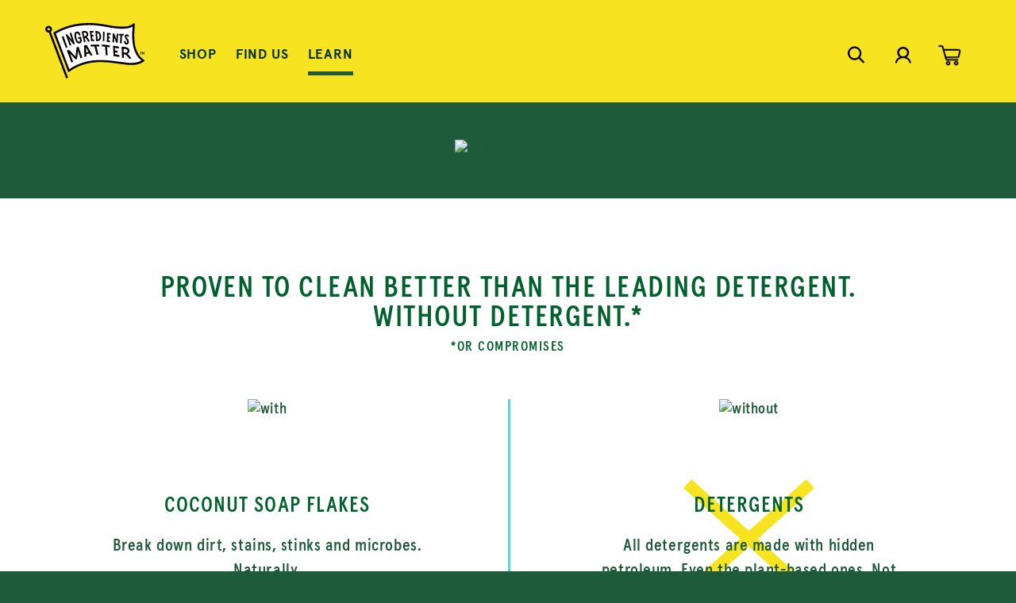

--- FILE ---
content_type: text/html; charset=utf-8
request_url: https://www.ingredientsmatterclean.com/pages/philosophy
body_size: 20041
content:
<!doctype html>
<html lang="en">
<head>
	<meta charset="utf-8">
	<meta http-equiv="X-UA-Compatible" content="IE=edge">
	<meta name="viewport" content="width=device-width,initial-scale=1">
  	<meta name="facebook-domain-verification" content="swwamef2aamqs4ck23log57y88789v" />
	<meta name="theme-color" content="#F7E320">
	
    <title>Our Philosophy | Ingredients Matter!</title>
    
  
	
<meta name="description" content="We’re committed to using only ingredients you would consider natural. Even though household cleaning products are not required to list their ingredients, ours are on every bottle and carton.">

  
	
	<link rel="canonical" href="https://www.ingredientsmatterclean.com/pages/philosophy" />
    
	
	
	<link rel="apple-touch-icon" sizes="57x57" href="//www.ingredientsmatterclean.com/cdn/shop/files/fav-icon_f78f9e50-f044-4603-8880-cd4a6106db6d_57x.png?v=1614312601">
	<link rel="apple-touch-icon" sizes="60x60" href="//www.ingredientsmatterclean.com/cdn/shop/files/fav-icon_f78f9e50-f044-4603-8880-cd4a6106db6d_60x.png?v=1614312601">
	<link rel="apple-touch-icon" sizes="72x72" href="//www.ingredientsmatterclean.com/cdn/shop/files/fav-icon_f78f9e50-f044-4603-8880-cd4a6106db6d_72x.png?v=1614312601">
	<link rel="apple-touch-icon" sizes="76x76" href="//www.ingredientsmatterclean.com/cdn/shop/files/fav-icon_f78f9e50-f044-4603-8880-cd4a6106db6d_76x.png?v=1614312601">
	<link rel="apple-touch-icon" sizes="114x114" href="//www.ingredientsmatterclean.com/cdn/shop/files/fav-icon_f78f9e50-f044-4603-8880-cd4a6106db6d_114x.png?v=1614312601">
	<link rel="apple-touch-icon" sizes="120x120" href="//www.ingredientsmatterclean.com/cdn/shop/files/fav-icon_f78f9e50-f044-4603-8880-cd4a6106db6d_120x.png?v=1614312601">
	<link rel="apple-touch-icon" sizes="144x144" href="//www.ingredientsmatterclean.com/cdn/shop/files/fav-icon_f78f9e50-f044-4603-8880-cd4a6106db6d_144x.png?v=1614312601">
	<link rel="apple-touch-icon" sizes="152x152" href="//www.ingredientsmatterclean.com/cdn/shop/files/fav-icon_f78f9e50-f044-4603-8880-cd4a6106db6d_152x.png?v=1614312601">
	<link rel="apple-touch-icon" sizes="180x180" href="//www.ingredientsmatterclean.com/cdn/shop/files/fav-icon_f78f9e50-f044-4603-8880-cd4a6106db6d_180x.png?v=1614312601">
	<link rel="shortcut icon" type="image/png" href="//www.ingredientsmatterclean.com/cdn/shop/files/fav-icon_f78f9e50-f044-4603-8880-cd4a6106db6d_32x32.png?v=1614312601" sizes="32x32">
	<link rel="icon" type="image/png" href="//www.ingredientsmatterclean.com/cdn/shop/files/fav-icon_f78f9e50-f044-4603-8880-cd4a6106db6d_192x.png?v=1614312601" sizes="192x192">
	<link rel="icon" type="image/png" href="//www.ingredientsmatterclean.com/cdn/shop/files/fav-icon_f78f9e50-f044-4603-8880-cd4a6106db6d_96x.png?v=1614312601" sizes="96x96">
	<link rel="icon" type="image/png" href="//www.ingredientsmatterclean.com/cdn/shop/files/fav-icon_f78f9e50-f044-4603-8880-cd4a6106db6d_16x.png?v=1614312601" sizes="16x16">
	
	<link href="//www.ingredientsmatterclean.com/cdn/shop/t/24/assets/theme.css?v=49736976842462009521683641517" rel="stylesheet" type="text/css" media="all" />
	<link href="//www.ingredientsmatterclean.com/cdn/shop/t/24/assets/lavavein.css?v=115760866024417811641682166774" rel="stylesheet" type="text/css" media="all" />
	<script>window.performance && window.performance.mark && window.performance.mark('shopify.content_for_header.start');</script><meta name="google-site-verification" content="zXiy_1ZnY_bDTtWDqI3VBofsCicvdz2T8ov4fn_3P3I">
<meta name="google-site-verification" content="wRqDdwAv0d2paLnuuz8AByd-Q_wGKMtmsV0HEuFfV4Q">
<meta name="google-site-verification" content="WbteJSwbR3AQE-C5m3VdZS-YkeGUelT89zDYZzFCUXo">
<meta name="google-site-verification" content="BX3LqqDUV8e1-0WuhVs3-SFvw8lswUhpUqXF52buPkk">
<meta id="shopify-digital-wallet" name="shopify-digital-wallet" content="/6215925815/digital_wallets/dialog">
<meta name="shopify-checkout-api-token" content="815917ba3cc7e8c0128ffed7bf8fce7f">
<script async="async" src="/checkouts/internal/preloads.js?locale=en-US"></script>
<link rel="preconnect" href="https://shop.app" crossorigin="anonymous">
<script async="async" src="https://shop.app/checkouts/internal/preloads.js?locale=en-US&shop_id=6215925815" crossorigin="anonymous"></script>
<script id="apple-pay-shop-capabilities" type="application/json">{"shopId":6215925815,"countryCode":"US","currencyCode":"USD","merchantCapabilities":["supports3DS"],"merchantId":"gid:\/\/shopify\/Shop\/6215925815","merchantName":"Ingredients Matter","requiredBillingContactFields":["postalAddress","email"],"requiredShippingContactFields":["postalAddress","email"],"shippingType":"shipping","supportedNetworks":["visa","masterCard","amex","discover","elo","jcb"],"total":{"type":"pending","label":"Ingredients Matter","amount":"1.00"},"shopifyPaymentsEnabled":true,"supportsSubscriptions":true}</script>
<script id="shopify-features" type="application/json">{"accessToken":"815917ba3cc7e8c0128ffed7bf8fce7f","betas":["rich-media-storefront-analytics"],"domain":"www.ingredientsmatterclean.com","predictiveSearch":true,"shopId":6215925815,"locale":"en"}</script>
<script>var Shopify = Shopify || {};
Shopify.shop = "ingredientsmatter.myshopify.com";
Shopify.locale = "en";
Shopify.currency = {"active":"USD","rate":"1.0"};
Shopify.country = "US";
Shopify.theme = {"name":"Ingredients Matter: 2023","id":122205896759,"schema_name":"IngredientsMatter","schema_version":"1.0.0","theme_store_id":null,"role":"main"};
Shopify.theme.handle = "null";
Shopify.theme.style = {"id":null,"handle":null};
Shopify.cdnHost = "www.ingredientsmatterclean.com/cdn";
Shopify.routes = Shopify.routes || {};
Shopify.routes.root = "/";</script>
<script type="module">!function(o){(o.Shopify=o.Shopify||{}).modules=!0}(window);</script>
<script>!function(o){function n(){var o=[];function n(){o.push(Array.prototype.slice.apply(arguments))}return n.q=o,n}var t=o.Shopify=o.Shopify||{};t.loadFeatures=n(),t.autoloadFeatures=n()}(window);</script>
<script>
  window.ShopifyPay = window.ShopifyPay || {};
  window.ShopifyPay.apiHost = "shop.app\/pay";
  window.ShopifyPay.redirectState = null;
</script>
<script id="shop-js-analytics" type="application/json">{"pageType":"page"}</script>
<script defer="defer" async type="module" src="//www.ingredientsmatterclean.com/cdn/shopifycloud/shop-js/modules/v2/client.init-shop-cart-sync_BT-GjEfc.en.esm.js"></script>
<script defer="defer" async type="module" src="//www.ingredientsmatterclean.com/cdn/shopifycloud/shop-js/modules/v2/chunk.common_D58fp_Oc.esm.js"></script>
<script defer="defer" async type="module" src="//www.ingredientsmatterclean.com/cdn/shopifycloud/shop-js/modules/v2/chunk.modal_xMitdFEc.esm.js"></script>
<script type="module">
  await import("//www.ingredientsmatterclean.com/cdn/shopifycloud/shop-js/modules/v2/client.init-shop-cart-sync_BT-GjEfc.en.esm.js");
await import("//www.ingredientsmatterclean.com/cdn/shopifycloud/shop-js/modules/v2/chunk.common_D58fp_Oc.esm.js");
await import("//www.ingredientsmatterclean.com/cdn/shopifycloud/shop-js/modules/v2/chunk.modal_xMitdFEc.esm.js");

  window.Shopify.SignInWithShop?.initShopCartSync?.({"fedCMEnabled":true,"windoidEnabled":true});

</script>
<script>
  window.Shopify = window.Shopify || {};
  if (!window.Shopify.featureAssets) window.Shopify.featureAssets = {};
  window.Shopify.featureAssets['shop-js'] = {"shop-cart-sync":["modules/v2/client.shop-cart-sync_DZOKe7Ll.en.esm.js","modules/v2/chunk.common_D58fp_Oc.esm.js","modules/v2/chunk.modal_xMitdFEc.esm.js"],"init-fed-cm":["modules/v2/client.init-fed-cm_B6oLuCjv.en.esm.js","modules/v2/chunk.common_D58fp_Oc.esm.js","modules/v2/chunk.modal_xMitdFEc.esm.js"],"shop-cash-offers":["modules/v2/client.shop-cash-offers_D2sdYoxE.en.esm.js","modules/v2/chunk.common_D58fp_Oc.esm.js","modules/v2/chunk.modal_xMitdFEc.esm.js"],"shop-login-button":["modules/v2/client.shop-login-button_QeVjl5Y3.en.esm.js","modules/v2/chunk.common_D58fp_Oc.esm.js","modules/v2/chunk.modal_xMitdFEc.esm.js"],"pay-button":["modules/v2/client.pay-button_DXTOsIq6.en.esm.js","modules/v2/chunk.common_D58fp_Oc.esm.js","modules/v2/chunk.modal_xMitdFEc.esm.js"],"shop-button":["modules/v2/client.shop-button_DQZHx9pm.en.esm.js","modules/v2/chunk.common_D58fp_Oc.esm.js","modules/v2/chunk.modal_xMitdFEc.esm.js"],"avatar":["modules/v2/client.avatar_BTnouDA3.en.esm.js"],"init-windoid":["modules/v2/client.init-windoid_CR1B-cfM.en.esm.js","modules/v2/chunk.common_D58fp_Oc.esm.js","modules/v2/chunk.modal_xMitdFEc.esm.js"],"init-shop-for-new-customer-accounts":["modules/v2/client.init-shop-for-new-customer-accounts_C_vY_xzh.en.esm.js","modules/v2/client.shop-login-button_QeVjl5Y3.en.esm.js","modules/v2/chunk.common_D58fp_Oc.esm.js","modules/v2/chunk.modal_xMitdFEc.esm.js"],"init-shop-email-lookup-coordinator":["modules/v2/client.init-shop-email-lookup-coordinator_BI7n9ZSv.en.esm.js","modules/v2/chunk.common_D58fp_Oc.esm.js","modules/v2/chunk.modal_xMitdFEc.esm.js"],"init-shop-cart-sync":["modules/v2/client.init-shop-cart-sync_BT-GjEfc.en.esm.js","modules/v2/chunk.common_D58fp_Oc.esm.js","modules/v2/chunk.modal_xMitdFEc.esm.js"],"shop-toast-manager":["modules/v2/client.shop-toast-manager_DiYdP3xc.en.esm.js","modules/v2/chunk.common_D58fp_Oc.esm.js","modules/v2/chunk.modal_xMitdFEc.esm.js"],"init-customer-accounts":["modules/v2/client.init-customer-accounts_D9ZNqS-Q.en.esm.js","modules/v2/client.shop-login-button_QeVjl5Y3.en.esm.js","modules/v2/chunk.common_D58fp_Oc.esm.js","modules/v2/chunk.modal_xMitdFEc.esm.js"],"init-customer-accounts-sign-up":["modules/v2/client.init-customer-accounts-sign-up_iGw4briv.en.esm.js","modules/v2/client.shop-login-button_QeVjl5Y3.en.esm.js","modules/v2/chunk.common_D58fp_Oc.esm.js","modules/v2/chunk.modal_xMitdFEc.esm.js"],"shop-follow-button":["modules/v2/client.shop-follow-button_CqMgW2wH.en.esm.js","modules/v2/chunk.common_D58fp_Oc.esm.js","modules/v2/chunk.modal_xMitdFEc.esm.js"],"checkout-modal":["modules/v2/client.checkout-modal_xHeaAweL.en.esm.js","modules/v2/chunk.common_D58fp_Oc.esm.js","modules/v2/chunk.modal_xMitdFEc.esm.js"],"shop-login":["modules/v2/client.shop-login_D91U-Q7h.en.esm.js","modules/v2/chunk.common_D58fp_Oc.esm.js","modules/v2/chunk.modal_xMitdFEc.esm.js"],"lead-capture":["modules/v2/client.lead-capture_BJmE1dJe.en.esm.js","modules/v2/chunk.common_D58fp_Oc.esm.js","modules/v2/chunk.modal_xMitdFEc.esm.js"],"payment-terms":["modules/v2/client.payment-terms_Ci9AEqFq.en.esm.js","modules/v2/chunk.common_D58fp_Oc.esm.js","modules/v2/chunk.modal_xMitdFEc.esm.js"]};
</script>
<script>(function() {
  var isLoaded = false;
  function asyncLoad() {
    if (isLoaded) return;
    isLoaded = true;
    var urls = ["https:\/\/chimpstatic.com\/mcjs-connected\/js\/users\/5eb27611f7e904d42790c3396\/93d930fa042478dae4b8da613.js?shop=ingredientsmatter.myshopify.com","\/\/staticw2.yotpo.com\/MJOLLfDbvV8Eq5mxaf4QUQZxqWN4XKKddGxlOb69\/widget.js?shop=ingredientsmatter.myshopify.com","https:\/\/cdn-loyalty.yotpo.com\/loader\/SSTmil7MB_ZlVRZs4irRwA.js?shop=ingredientsmatter.myshopify.com","https:\/\/static.klaviyo.com\/onsite\/js\/klaviyo.js?company_id=S8Ht4b\u0026shop=ingredientsmatter.myshopify.com","https:\/\/shopify.covet.pics\/covet-pics-widget-inject.js?shop=ingredientsmatter.myshopify.com","https:\/\/static.klaviyo.com\/onsite\/js\/klaviyo.js?company_id=XPtP2t\u0026shop=ingredientsmatter.myshopify.com","https:\/\/static.klaviyo.com\/onsite\/js\/klaviyo.js?company_id=XPtP2t\u0026shop=ingredientsmatter.myshopify.com","https:\/\/static.klaviyo.com\/onsite\/js\/klaviyo.js?company_id=S8Ht4b\u0026shop=ingredientsmatter.myshopify.com","https:\/\/cdn.shopify.com\/s\/files\/1\/0062\/1592\/5815\/t\/21\/assets\/globostores_init.js?shop=ingredientsmatter.myshopify.com","https:\/\/cdn.zigpoll.com\/zigpoll-shopify-embed.js?accountId=622b696eb0b0e15b3eb278bf\u0026shop=ingredientsmatter.myshopify.com"];
    for (var i = 0; i < urls.length; i++) {
      var s = document.createElement('script');
      s.type = 'text/javascript';
      s.async = true;
      s.src = urls[i];
      var x = document.getElementsByTagName('script')[0];
      x.parentNode.insertBefore(s, x);
    }
  };
  if(window.attachEvent) {
    window.attachEvent('onload', asyncLoad);
  } else {
    window.addEventListener('load', asyncLoad, false);
  }
})();</script>
<script id="__st">var __st={"a":6215925815,"offset":-21600,"reqid":"32053afb-bd9c-40f0-9410-13f2328c41d9-1769102097","pageurl":"www.ingredientsmatterclean.com\/pages\/philosophy","s":"pages-81208082487","u":"572465c0d85f","p":"page","rtyp":"page","rid":81208082487};</script>
<script>window.ShopifyPaypalV4VisibilityTracking = true;</script>
<script id="captcha-bootstrap">!function(){'use strict';const t='contact',e='account',n='new_comment',o=[[t,t],['blogs',n],['comments',n],[t,'customer']],c=[[e,'customer_login'],[e,'guest_login'],[e,'recover_customer_password'],[e,'create_customer']],r=t=>t.map((([t,e])=>`form[action*='/${t}']:not([data-nocaptcha='true']) input[name='form_type'][value='${e}']`)).join(','),a=t=>()=>t?[...document.querySelectorAll(t)].map((t=>t.form)):[];function s(){const t=[...o],e=r(t);return a(e)}const i='password',u='form_key',d=['recaptcha-v3-token','g-recaptcha-response','h-captcha-response',i],f=()=>{try{return window.sessionStorage}catch{return}},m='__shopify_v',_=t=>t.elements[u];function p(t,e,n=!1){try{const o=window.sessionStorage,c=JSON.parse(o.getItem(e)),{data:r}=function(t){const{data:e,action:n}=t;return t[m]||n?{data:e,action:n}:{data:t,action:n}}(c);for(const[e,n]of Object.entries(r))t.elements[e]&&(t.elements[e].value=n);n&&o.removeItem(e)}catch(o){console.error('form repopulation failed',{error:o})}}const l='form_type',E='cptcha';function T(t){t.dataset[E]=!0}const w=window,h=w.document,L='Shopify',v='ce_forms',y='captcha';let A=!1;((t,e)=>{const n=(g='f06e6c50-85a8-45c8-87d0-21a2b65856fe',I='https://cdn.shopify.com/shopifycloud/storefront-forms-hcaptcha/ce_storefront_forms_captcha_hcaptcha.v1.5.2.iife.js',D={infoText:'Protected by hCaptcha',privacyText:'Privacy',termsText:'Terms'},(t,e,n)=>{const o=w[L][v],c=o.bindForm;if(c)return c(t,g,e,D).then(n);var r;o.q.push([[t,g,e,D],n]),r=I,A||(h.body.append(Object.assign(h.createElement('script'),{id:'captcha-provider',async:!0,src:r})),A=!0)});var g,I,D;w[L]=w[L]||{},w[L][v]=w[L][v]||{},w[L][v].q=[],w[L][y]=w[L][y]||{},w[L][y].protect=function(t,e){n(t,void 0,e),T(t)},Object.freeze(w[L][y]),function(t,e,n,w,h,L){const[v,y,A,g]=function(t,e,n){const i=e?o:[],u=t?c:[],d=[...i,...u],f=r(d),m=r(i),_=r(d.filter((([t,e])=>n.includes(e))));return[a(f),a(m),a(_),s()]}(w,h,L),I=t=>{const e=t.target;return e instanceof HTMLFormElement?e:e&&e.form},D=t=>v().includes(t);t.addEventListener('submit',(t=>{const e=I(t);if(!e)return;const n=D(e)&&!e.dataset.hcaptchaBound&&!e.dataset.recaptchaBound,o=_(e),c=g().includes(e)&&(!o||!o.value);(n||c)&&t.preventDefault(),c&&!n&&(function(t){try{if(!f())return;!function(t){const e=f();if(!e)return;const n=_(t);if(!n)return;const o=n.value;o&&e.removeItem(o)}(t);const e=Array.from(Array(32),(()=>Math.random().toString(36)[2])).join('');!function(t,e){_(t)||t.append(Object.assign(document.createElement('input'),{type:'hidden',name:u})),t.elements[u].value=e}(t,e),function(t,e){const n=f();if(!n)return;const o=[...t.querySelectorAll(`input[type='${i}']`)].map((({name:t})=>t)),c=[...d,...o],r={};for(const[a,s]of new FormData(t).entries())c.includes(a)||(r[a]=s);n.setItem(e,JSON.stringify({[m]:1,action:t.action,data:r}))}(t,e)}catch(e){console.error('failed to persist form',e)}}(e),e.submit())}));const S=(t,e)=>{t&&!t.dataset[E]&&(n(t,e.some((e=>e===t))),T(t))};for(const o of['focusin','change'])t.addEventListener(o,(t=>{const e=I(t);D(e)&&S(e,y())}));const B=e.get('form_key'),M=e.get(l),P=B&&M;t.addEventListener('DOMContentLoaded',(()=>{const t=y();if(P)for(const e of t)e.elements[l].value===M&&p(e,B);[...new Set([...A(),...v().filter((t=>'true'===t.dataset.shopifyCaptcha))])].forEach((e=>S(e,t)))}))}(h,new URLSearchParams(w.location.search),n,t,e,['guest_login'])})(!0,!0)}();</script>
<script integrity="sha256-4kQ18oKyAcykRKYeNunJcIwy7WH5gtpwJnB7kiuLZ1E=" data-source-attribution="shopify.loadfeatures" defer="defer" src="//www.ingredientsmatterclean.com/cdn/shopifycloud/storefront/assets/storefront/load_feature-a0a9edcb.js" crossorigin="anonymous"></script>
<script crossorigin="anonymous" defer="defer" src="//www.ingredientsmatterclean.com/cdn/shopifycloud/storefront/assets/shopify_pay/storefront-65b4c6d7.js?v=20250812"></script>
<script data-source-attribution="shopify.dynamic_checkout.dynamic.init">var Shopify=Shopify||{};Shopify.PaymentButton=Shopify.PaymentButton||{isStorefrontPortableWallets:!0,init:function(){window.Shopify.PaymentButton.init=function(){};var t=document.createElement("script");t.src="https://www.ingredientsmatterclean.com/cdn/shopifycloud/portable-wallets/latest/portable-wallets.en.js",t.type="module",document.head.appendChild(t)}};
</script>
<script data-source-attribution="shopify.dynamic_checkout.buyer_consent">
  function portableWalletsHideBuyerConsent(e){var t=document.getElementById("shopify-buyer-consent"),n=document.getElementById("shopify-subscription-policy-button");t&&n&&(t.classList.add("hidden"),t.setAttribute("aria-hidden","true"),n.removeEventListener("click",e))}function portableWalletsShowBuyerConsent(e){var t=document.getElementById("shopify-buyer-consent"),n=document.getElementById("shopify-subscription-policy-button");t&&n&&(t.classList.remove("hidden"),t.removeAttribute("aria-hidden"),n.addEventListener("click",e))}window.Shopify?.PaymentButton&&(window.Shopify.PaymentButton.hideBuyerConsent=portableWalletsHideBuyerConsent,window.Shopify.PaymentButton.showBuyerConsent=portableWalletsShowBuyerConsent);
</script>
<script data-source-attribution="shopify.dynamic_checkout.cart.bootstrap">document.addEventListener("DOMContentLoaded",(function(){function t(){return document.querySelector("shopify-accelerated-checkout-cart, shopify-accelerated-checkout")}if(t())Shopify.PaymentButton.init();else{new MutationObserver((function(e,n){t()&&(Shopify.PaymentButton.init(),n.disconnect())})).observe(document.body,{childList:!0,subtree:!0})}}));
</script>
<link id="shopify-accelerated-checkout-styles" rel="stylesheet" media="screen" href="https://www.ingredientsmatterclean.com/cdn/shopifycloud/portable-wallets/latest/accelerated-checkout-backwards-compat.css" crossorigin="anonymous">
<style id="shopify-accelerated-checkout-cart">
        #shopify-buyer-consent {
  margin-top: 1em;
  display: inline-block;
  width: 100%;
}

#shopify-buyer-consent.hidden {
  display: none;
}

#shopify-subscription-policy-button {
  background: none;
  border: none;
  padding: 0;
  text-decoration: underline;
  font-size: inherit;
  cursor: pointer;
}

#shopify-subscription-policy-button::before {
  box-shadow: none;
}

      </style>

<script>window.performance && window.performance.mark && window.performance.mark('shopify.content_for_header.end');</script>

<script>window.BOLD = window.BOLD || {};
    window.BOLD.common = window.BOLD.common || {};
    window.BOLD.common.Shopify = window.BOLD.common.Shopify || {};
    window.BOLD.common.Shopify.shop = {
      domain: 'www.ingredientsmatterclean.com',
      permanent_domain: 'ingredientsmatter.myshopify.com',
      url: 'https://www.ingredientsmatterclean.com',
      secure_url: 'https://www.ingredientsmatterclean.com',
      money_format: "${{amount}}",
      currency: "USD"
    };
    window.BOLD.common.Shopify.customer = {
      id: null,
      tags: null,
    };
    window.BOLD.common.Shopify.cart = {"note":null,"attributes":{},"original_total_price":0,"total_price":0,"total_discount":0,"total_weight":0.0,"item_count":0,"items":[],"requires_shipping":false,"currency":"USD","items_subtotal_price":0,"cart_level_discount_applications":[],"checkout_charge_amount":0};
    window.BOLD.common.template = 'page';window.BOLD.common.Shopify.formatMoney = function(money, format) {
        function n(t, e) {
            return "undefined" == typeof t ? e : t
        }
        function r(t, e, r, i) {
            if (e = n(e, 2),
                r = n(r, ","),
                i = n(i, "."),
            isNaN(t) || null == t)
                return 0;
            t = (t / 100).toFixed(e);
            var o = t.split(".")
                , a = o[0].replace(/(\d)(?=(\d\d\d)+(?!\d))/g, "$1" + r)
                , s = o[1] ? i + o[1] : "";
            return a + s
        }
        "string" == typeof money && (money = money.replace(".", ""));
        var i = ""
            , o = /\{\{\s*(\w+)\s*\}\}/
            , a = format || window.BOLD.common.Shopify.shop.money_format || window.Shopify.money_format || "$ {{ amount }}";
        switch (a.match(o)[1]) {
            case "amount":
                i = r(money, 2, ",", ".");
                break;
            case "amount_no_decimals":
                i = r(money, 0, ",", ".");
                break;
            case "amount_with_comma_separator":
                i = r(money, 2, ".", ",");
                break;
            case "amount_no_decimals_with_comma_separator":
                i = r(money, 0, ".", ",");
                break;
            case "amount_with_space_separator":
                i = r(money, 2, " ", ",");
                break;
            case "amount_no_decimals_with_space_separator":
                i = r(money, 0, " ", ",");
                break;
            case "amount_with_apostrophe_separator":
                i = r(money, 2, "'", ".");
                break;
        }
        return a.replace(o, i);
    };
    window.BOLD.common.Shopify.saveProduct = function (handle, product) {
      if (typeof handle === 'string' && typeof window.BOLD.common.Shopify.products[handle] === 'undefined') {
        if (typeof product === 'number') {
          window.BOLD.common.Shopify.handles[product] = handle;
          product = { id: product };
        }
        window.BOLD.common.Shopify.products[handle] = product;
      }
    };
    window.BOLD.common.Shopify.saveVariant = function (variant_id, variant) {
      if (typeof variant_id === 'number' && typeof window.BOLD.common.Shopify.variants[variant_id] === 'undefined') {
        window.BOLD.common.Shopify.variants[variant_id] = variant;
      }
    };window.BOLD.common.Shopify.products = window.BOLD.common.Shopify.products || {};
    window.BOLD.common.Shopify.variants = window.BOLD.common.Shopify.variants || {};
    window.BOLD.common.Shopify.handles = window.BOLD.common.Shopify.handles || {};window.BOLD.common.Shopify.saveProduct(null, null);window.BOLD.apps_installed = {"Recurring Orders":1} || {};window.BOLD.common.Shopify.metafields = window.BOLD.common.Shopify.metafields || {};window.BOLD.common.Shopify.metafields["bold_rp"] = {"recurring_type":2};window.BOLD.common.Shopify.metafields["bold_csp_defaults"] = {};window.BOLD.common.cacheParams = window.BOLD.common.cacheParams || {};
    window.BOLD.common.cacheParams.recurring_orders = 1633452170;
</script><script src="https://ro.boldapps.net/v2_ui/js/ro.js" type="text/javascript"></script>
<script>
  var BOLD = BOLD || {};
  BOLD.recurring_orders = BOLD.recurring_orders || {};
  if(typeof BOLD.recurring_orders.setSettings !== 'undefined') {
      BOLD.recurring_orders.setSettings({
        loadingEnabled: true
      },true);
   } else {
     BOLD.recurring_orders.settings = {
       loadingEnabled: true
     };
   }
  BOLD.recurring_orders.modes = {
    current_mode:2,
    recurring_cart:0,
    single_product:1,
    mixed_cart:2
  };
  BOLD.customer = BOLD.customer || {};
  BOLD.customer.id = null || '';
  BOLD.customer.email= null || '';
  BOLD.customer.address1= null || '';
  BOLD.customer.address = null || '';
  BOLD.customer.city = null || '';
  BOLD.customer.company = null || '';
  BOLD.customer.country = null || '';
  BOLD.customer.first_name = null || '';
  BOLD.customer.last_name = null || '';
  BOLD.customer.phone = null || '';
  BOLD.customer.province = null || '';
  BOLD.customer.zip = null || '';
  BOLD.customer.tags = null || '';
  
  
  window.mixed_cart = null;
</script>
<!-- Google Tag Manager -->
<script>(function(w,d,s,l,i){w[l]=w[l]||[];w[l].push({'gtm.start':
new Date().getTime(),event:'gtm.js'});var f=d.getElementsByTagName(s)[0],
j=d.createElement(s),dl=l!='dataLayer'?'&l='+l:'';j.async=true;j.src=
'https://www.googletagmanager.com/gtm.js?id='+i+dl;f.parentNode.insertBefore(j,f);
})(window,document,'script','dataLayer','GTM-NJCFJFP');</script>
<!-- End Google Tag Manager -->

<!--   This area was rendered by Stores App --> 
	<link rel="stylesheet" href="//www.ingredientsmatterclean.com/cdn/shop/t/24/assets/globostores.css?v=14755535228418038911682166774" type="text/css" media="all"> <script> var StoresApp = StoresApp || {}; StoresApp.shopUrl = "ingredientsmatter.myshopify.com";StoresApp.locale = StoresApp.locale || "en";StoresApp.shopGoogleMapStyle='[]'; StoresApp.defaultLat = 21.046895; StoresApp.defaultLong = 105.788200; StoresApp.zoomLevel = "18"; StoresApp.distance_unit = "m"; StoresApp.hasStoreIcon = true; StoresApp.item_count = "0";StoresApp.total_price = "0"; StoresApp.translation_6 = "Not found";StoresApp.defaultIcon="https://storesv1.globosoftware.net/storage/app/photos/2655--1571351829Map-Marker.png"; StoresApp.isCartPage = false;StoresApp.enable_pickup = "0"; StoresApp.translation= {"shippingtext":null,"storepickuptext":null,"findlocationtext":"Find a store","findlocationplaceholder":null,"filterbygroup":null,"filterbytag":null,"searchtext":null,"moreinfotext":null,"datetimeplaceholder":null,"pickup_store_required_message":null,"pickup_time_required_message":null,"popup_get_direction":null,"popup_phone":null,"popup_fax":null,"popup_email":null,"popup_note":null,"popup_open_hour":null,"popup_store_close":null,"popup_monday":null,"popup_tuesday":null,"popup_wednesday":null,"popup_thusday":null,"popup_friday":null,"popup_saturday":null,"popup_sunday":null}; StoresApp.settings = '{"subtotal":{"greater":null,"less":null},"operator":"AND","quantity":{"greater":null,"less":null},"enable_pickup":"0"}'; </script> <script type="text/javascript" src="https://maps.google.com/maps/api/js?key=AIzaSyB7084LzRJBdW98s5Wd8mftdwhhd-ALpCk"></script><script type="text/javascript" src="//www.ingredientsmatterclean.com/cdn/shop/t/24/assets/globostoreslist.js?v=105048489817053962961682166774" async></script> 
<!-- End Area -->
  
   <!-- custom structured data by brian at Good & Gold -->
<script type="application/ld+json">
{
"@context":"http://schema.org",
"@type":"Organization",
"name":"Ingredients Matter",
"url":"https://www.ingredientsmatterclean.com/",
"legalName":"Ingredients Matter",
"email":"",
"description":"The best-cleaning laundry brand is also better for you and the planet. No plastic jugs, synthetic detergents, or blue dyes here! We are the leader for the new standard of modern laundry—offering better cleaning power with radically aware sustainability.",

"alternateName":"Ingredients Matter Clean",

"sameAs":["https://www.facebook.com/ingredientsmatterclean",
"https://twitter.com/soapisback",
"https://www.pinterest.com/ingredientsmatter/pins/",
"https://www.ewg.org/guides/cleaners/6879-IngredientsMatterLaundrySoapPowderFragranceFree/",
"https://www.instagram.com/ingredientsmatterclean/"],
"logo":"https://d3k81ch9hvuctc.cloudfront.net/company/S8Ht4b/images/e9be79cb-67e8-43c8-b335-bd63216a893c.png",

"image":"https://cdn.shopify.com/s/files/1/0062/1592/5815/products/Ingredients-Matter-LaundrySoap-Lemongrass-01_grande.jpg?v=1598406662",
"memberOf":["Leaping Bunny Certified",
"Safer Choice Label",
"Cruelty Free",
"Made in USA"],


"brand":"Ingredients Matter",
"address":"",
"telephone":"",
"founder":"",
"foundingDate":""
}
</script>

<!-- end custom structured data by brian at Good & Gold -->
  <meta name="google-site-verification" content="lBspOlxNRuvSG8a4P7nZhsrCKja5qD_Qax_5s_SyxHg" />
  
	

<!-- BEGIN app block: shopify://apps/vitals/blocks/app-embed/aeb48102-2a5a-4f39-bdbd-d8d49f4e20b8 --><link rel="preconnect" href="https://appsolve.io/" /><link rel="preconnect" href="https://cdn-sf.vitals.app/" /><script data-ver="58" id="vtlsAebData" class="notranslate">window.vtlsLiquidData = window.vtlsLiquidData || {};window.vtlsLiquidData.buildId = 55785;

window.vtlsLiquidData.apiHosts = {
	...window.vtlsLiquidData.apiHosts,
	"1": "https://appsolve.io"
};
	window.vtlsLiquidData.moduleSettings = {"19":{"73":"10% discount with code \u003cstrong\u003eMARCH10\u003c\/strong\u003e.","441":"Your email is already registered.","442":"Invalid email address!","506":true,"561":false},"48":{"469":true,"491":0,"588":true,"595":false,"603":"","605":"","606":"","781":true,"783":1,"876":0,"1076":true,"1105":0}};

window.vtlsLiquidData.shopThemeName = "IngredientsMatter";window.vtlsLiquidData.settingTranslation = {"19":{"441":{"en":"Your email is already registered."},"442":{"en":"Invalid email address!"}}};window.vtlsLiquidData.smartBar=[{"smartBarType":"free_shipping","freeShippingMinimumByCountry":{"US":35},"countriesWithoutFreeShipping":[],"freeShippingMinimumByCountrySpecificProducts":[],"parameters":{"coupon":"","message":{"en":"Yay! You've got free shipping!"},"bg_color":"4dc1c2","btn_text":"","position":"top_fixed","btn_color":"","text_color":"1d5b3a","coupon_text":"","font_family":"Helvetica","custom_theme":"standard","countdown_end":null,"special_color":"cb8ade","btn_text_color":"","countdown_start":null,"initial_message":{"en":"Free shipping for orders over #amount#"},"progress_message":{"en":"Only #amount# away from free shipping"}}}];window.vtlsLiquidData.shopSettings={};window.vtlsLiquidData.shopSettings.cartType="";window.vtlsLiquidData.shopInfo={id:6215925815,domain:"www.ingredientsmatterclean.com",shopifyDomain:"ingredientsmatter.myshopify.com",primaryLocaleIsoCode: "en",defaultCurrency:"USD",enabledCurrencies:["USD"],moneyFormat:"${{amount}}",moneyWithCurrencyFormat:"${{amount}} USD",appId:"1",appName:"Vitals",};window.vtlsLiquidData.acceptedScopes = {"1":[12,9,17,15,23,19,3,7,1,11,4,21,13,10,18,16,24,20,14,8,2,37,22]};window.vtlsLiquidData.cacheKeys = [1641925659,0,0,0,1641925659,0,0 ];</script><script id="vtlsAebDynamicFunctions" class="notranslate">window.vtlsLiquidData = window.vtlsLiquidData || {};window.vtlsLiquidData.dynamicFunctions = ({$,vitalsGet,vitalsSet,VITALS_GET_$_DESCRIPTION,VITALS_GET_$_END_SECTION,VITALS_GET_$_ATC_FORM,VITALS_GET_$_ATC_BUTTON,submit_button,form_add_to_cart,cartItemVariantId,VITALS_EVENT_CART_UPDATED,VITALS_EVENT_DISCOUNTS_LOADED,VITALS_EVENT_RENDER_CAROUSEL_STARS,VITALS_EVENT_RENDER_COLLECTION_STARS,VITALS_EVENT_SMART_BAR_RENDERED,VITALS_EVENT_SMART_BAR_CLOSED,VITALS_EVENT_TABS_RENDERED,VITALS_EVENT_VARIANT_CHANGED,VITALS_EVENT_ATC_BUTTON_FOUND,VITALS_IS_MOBILE,VITALS_PAGE_TYPE,VITALS_APPEND_CSS,VITALS_HOOK__CAN_EXECUTE_CHECKOUT,VITALS_HOOK__GET_CUSTOM_CHECKOUT_URL_PARAMETERS,VITALS_HOOK__GET_CUSTOM_VARIANT_SELECTOR,VITALS_HOOK__GET_IMAGES_DEFAULT_SIZE,VITALS_HOOK__ON_CLICK_CHECKOUT_BUTTON,VITALS_HOOK__DONT_ACCELERATE_CHECKOUT,VITALS_HOOK__ON_ATC_STAY_ON_THE_SAME_PAGE,VITALS_HOOK__CAN_EXECUTE_ATC,VITALS_FLAG__IGNORE_VARIANT_ID_FROM_URL,VITALS_FLAG__UPDATE_ATC_BUTTON_REFERENCE,VITALS_FLAG__UPDATE_CART_ON_CHECKOUT,VITALS_FLAG__USE_CAPTURE_FOR_ATC_BUTTON,VITALS_FLAG__USE_FIRST_ATC_SPAN_FOR_PRE_ORDER,VITALS_FLAG__USE_HTML_FOR_STICKY_ATC_BUTTON,VITALS_FLAG__STOP_EXECUTION,VITALS_FLAG__USE_CUSTOM_COLLECTION_FILTER_DROPDOWN,VITALS_FLAG__PRE_ORDER_START_WITH_OBSERVER,VITALS_FLAG__PRE_ORDER_OBSERVER_DELAY,VITALS_FLAG__ON_CHECKOUT_CLICK_USE_CAPTURE_EVENT,handle,}) => {return {"147": {"location":"description","locator":"after"},};};</script><script id="vtlsAebDocumentInjectors" class="notranslate">window.vtlsLiquidData = window.vtlsLiquidData || {};window.vtlsLiquidData.documentInjectors = ({$,vitalsGet,vitalsSet,VITALS_IS_MOBILE,VITALS_APPEND_CSS}) => {const documentInjectors = {};documentInjectors["1"]={};documentInjectors["1"]["d"]=[];documentInjectors["1"]["d"]["0"]={};documentInjectors["1"]["d"]["0"]["a"]=null;documentInjectors["1"]["d"]["0"]["s"]=".product-details";documentInjectors["1"]["d"]["1"]={};documentInjectors["1"]["d"]["1"]["a"]=null;documentInjectors["1"]["d"]["1"]["s"]="div[itemprop=\"offers\"]";documentInjectors["2"]={};documentInjectors["2"]["d"]=[];documentInjectors["2"]["d"]["0"]={};documentInjectors["2"]["d"]["0"]["a"]={"l":"after"};documentInjectors["2"]["d"]["0"]["s"]="div.product";documentInjectors["2"]["d"]["1"]={};documentInjectors["2"]["d"]["1"]["a"]={"l":"after"};documentInjectors["2"]["d"]["1"]["s"]="div[itemtype=\"http:\/\/schema.org\/Product\"]";documentInjectors["12"]={};documentInjectors["12"]["d"]=[];documentInjectors["12"]["d"]["0"]={};documentInjectors["12"]["d"]["0"]["a"]=[];documentInjectors["12"]["d"]["0"]["s"]="form[action*=\"\/cart\/add\"]:visible:not([id*=\"product-form-installment\"]):not([id*=\"product-installment-form\"]):not(.vtls-exclude-atc-injector *)";documentInjectors["11"]={};documentInjectors["11"]["d"]=[];documentInjectors["11"]["d"]["0"]={};documentInjectors["11"]["d"]["0"]["a"]={"ctx":"inside","last":false};documentInjectors["11"]["d"]["0"]["s"]="[type=\"submit\"]:not(.swym-button)";documentInjectors["11"]["d"]["1"]={};documentInjectors["11"]["d"]["1"]["a"]={"ctx":"inside","last":false};documentInjectors["11"]["d"]["1"]["s"]="button:not(.swym-button):not([class*=adjust])";return documentInjectors;};</script><script id="vtlsAebBundle" src="https://cdn-sf.vitals.app/assets/js/bundle-aefafafd45b84ca49f717f92c371210e.js" async></script>

<!-- END app block --><meta property="og:image" content="https://cdn.shopify.com/s/files/1/0062/1592/5815/files/ingredientsmatter-logo.png?height=628&pad_color=ffffff&v=1614313382&width=1200" />
<meta property="og:image:secure_url" content="https://cdn.shopify.com/s/files/1/0062/1592/5815/files/ingredientsmatter-logo.png?height=628&pad_color=ffffff&v=1614313382&width=1200" />
<meta property="og:image:width" content="1200" />
<meta property="og:image:height" content="628" />
<link href="https://monorail-edge.shopifysvc.com" rel="dns-prefetch">
<script>(function(){if ("sendBeacon" in navigator && "performance" in window) {try {var session_token_from_headers = performance.getEntriesByType('navigation')[0].serverTiming.find(x => x.name == '_s').description;} catch {var session_token_from_headers = undefined;}var session_cookie_matches = document.cookie.match(/_shopify_s=([^;]*)/);var session_token_from_cookie = session_cookie_matches && session_cookie_matches.length === 2 ? session_cookie_matches[1] : "";var session_token = session_token_from_headers || session_token_from_cookie || "";function handle_abandonment_event(e) {var entries = performance.getEntries().filter(function(entry) {return /monorail-edge.shopifysvc.com/.test(entry.name);});if (!window.abandonment_tracked && entries.length === 0) {window.abandonment_tracked = true;var currentMs = Date.now();var navigation_start = performance.timing.navigationStart;var payload = {shop_id: 6215925815,url: window.location.href,navigation_start,duration: currentMs - navigation_start,session_token,page_type: "page"};window.navigator.sendBeacon("https://monorail-edge.shopifysvc.com/v1/produce", JSON.stringify({schema_id: "online_store_buyer_site_abandonment/1.1",payload: payload,metadata: {event_created_at_ms: currentMs,event_sent_at_ms: currentMs}}));}}window.addEventListener('pagehide', handle_abandonment_event);}}());</script>
<script id="web-pixels-manager-setup">(function e(e,d,r,n,o){if(void 0===o&&(o={}),!Boolean(null===(a=null===(i=window.Shopify)||void 0===i?void 0:i.analytics)||void 0===a?void 0:a.replayQueue)){var i,a;window.Shopify=window.Shopify||{};var t=window.Shopify;t.analytics=t.analytics||{};var s=t.analytics;s.replayQueue=[],s.publish=function(e,d,r){return s.replayQueue.push([e,d,r]),!0};try{self.performance.mark("wpm:start")}catch(e){}var l=function(){var e={modern:/Edge?\/(1{2}[4-9]|1[2-9]\d|[2-9]\d{2}|\d{4,})\.\d+(\.\d+|)|Firefox\/(1{2}[4-9]|1[2-9]\d|[2-9]\d{2}|\d{4,})\.\d+(\.\d+|)|Chrom(ium|e)\/(9{2}|\d{3,})\.\d+(\.\d+|)|(Maci|X1{2}).+ Version\/(15\.\d+|(1[6-9]|[2-9]\d|\d{3,})\.\d+)([,.]\d+|)( \(\w+\)|)( Mobile\/\w+|) Safari\/|Chrome.+OPR\/(9{2}|\d{3,})\.\d+\.\d+|(CPU[ +]OS|iPhone[ +]OS|CPU[ +]iPhone|CPU IPhone OS|CPU iPad OS)[ +]+(15[._]\d+|(1[6-9]|[2-9]\d|\d{3,})[._]\d+)([._]\d+|)|Android:?[ /-](13[3-9]|1[4-9]\d|[2-9]\d{2}|\d{4,})(\.\d+|)(\.\d+|)|Android.+Firefox\/(13[5-9]|1[4-9]\d|[2-9]\d{2}|\d{4,})\.\d+(\.\d+|)|Android.+Chrom(ium|e)\/(13[3-9]|1[4-9]\d|[2-9]\d{2}|\d{4,})\.\d+(\.\d+|)|SamsungBrowser\/([2-9]\d|\d{3,})\.\d+/,legacy:/Edge?\/(1[6-9]|[2-9]\d|\d{3,})\.\d+(\.\d+|)|Firefox\/(5[4-9]|[6-9]\d|\d{3,})\.\d+(\.\d+|)|Chrom(ium|e)\/(5[1-9]|[6-9]\d|\d{3,})\.\d+(\.\d+|)([\d.]+$|.*Safari\/(?![\d.]+ Edge\/[\d.]+$))|(Maci|X1{2}).+ Version\/(10\.\d+|(1[1-9]|[2-9]\d|\d{3,})\.\d+)([,.]\d+|)( \(\w+\)|)( Mobile\/\w+|) Safari\/|Chrome.+OPR\/(3[89]|[4-9]\d|\d{3,})\.\d+\.\d+|(CPU[ +]OS|iPhone[ +]OS|CPU[ +]iPhone|CPU IPhone OS|CPU iPad OS)[ +]+(10[._]\d+|(1[1-9]|[2-9]\d|\d{3,})[._]\d+)([._]\d+|)|Android:?[ /-](13[3-9]|1[4-9]\d|[2-9]\d{2}|\d{4,})(\.\d+|)(\.\d+|)|Mobile Safari.+OPR\/([89]\d|\d{3,})\.\d+\.\d+|Android.+Firefox\/(13[5-9]|1[4-9]\d|[2-9]\d{2}|\d{4,})\.\d+(\.\d+|)|Android.+Chrom(ium|e)\/(13[3-9]|1[4-9]\d|[2-9]\d{2}|\d{4,})\.\d+(\.\d+|)|Android.+(UC? ?Browser|UCWEB|U3)[ /]?(15\.([5-9]|\d{2,})|(1[6-9]|[2-9]\d|\d{3,})\.\d+)\.\d+|SamsungBrowser\/(5\.\d+|([6-9]|\d{2,})\.\d+)|Android.+MQ{2}Browser\/(14(\.(9|\d{2,})|)|(1[5-9]|[2-9]\d|\d{3,})(\.\d+|))(\.\d+|)|K[Aa][Ii]OS\/(3\.\d+|([4-9]|\d{2,})\.\d+)(\.\d+|)/},d=e.modern,r=e.legacy,n=navigator.userAgent;return n.match(d)?"modern":n.match(r)?"legacy":"unknown"}(),u="modern"===l?"modern":"legacy",c=(null!=n?n:{modern:"",legacy:""})[u],f=function(e){return[e.baseUrl,"/wpm","/b",e.hashVersion,"modern"===e.buildTarget?"m":"l",".js"].join("")}({baseUrl:d,hashVersion:r,buildTarget:u}),m=function(e){var d=e.version,r=e.bundleTarget,n=e.surface,o=e.pageUrl,i=e.monorailEndpoint;return{emit:function(e){var a=e.status,t=e.errorMsg,s=(new Date).getTime(),l=JSON.stringify({metadata:{event_sent_at_ms:s},events:[{schema_id:"web_pixels_manager_load/3.1",payload:{version:d,bundle_target:r,page_url:o,status:a,surface:n,error_msg:t},metadata:{event_created_at_ms:s}}]});if(!i)return console&&console.warn&&console.warn("[Web Pixels Manager] No Monorail endpoint provided, skipping logging."),!1;try{return self.navigator.sendBeacon.bind(self.navigator)(i,l)}catch(e){}var u=new XMLHttpRequest;try{return u.open("POST",i,!0),u.setRequestHeader("Content-Type","text/plain"),u.send(l),!0}catch(e){return console&&console.warn&&console.warn("[Web Pixels Manager] Got an unhandled error while logging to Monorail."),!1}}}}({version:r,bundleTarget:l,surface:e.surface,pageUrl:self.location.href,monorailEndpoint:e.monorailEndpoint});try{o.browserTarget=l,function(e){var d=e.src,r=e.async,n=void 0===r||r,o=e.onload,i=e.onerror,a=e.sri,t=e.scriptDataAttributes,s=void 0===t?{}:t,l=document.createElement("script"),u=document.querySelector("head"),c=document.querySelector("body");if(l.async=n,l.src=d,a&&(l.integrity=a,l.crossOrigin="anonymous"),s)for(var f in s)if(Object.prototype.hasOwnProperty.call(s,f))try{l.dataset[f]=s[f]}catch(e){}if(o&&l.addEventListener("load",o),i&&l.addEventListener("error",i),u)u.appendChild(l);else{if(!c)throw new Error("Did not find a head or body element to append the script");c.appendChild(l)}}({src:f,async:!0,onload:function(){if(!function(){var e,d;return Boolean(null===(d=null===(e=window.Shopify)||void 0===e?void 0:e.analytics)||void 0===d?void 0:d.initialized)}()){var d=window.webPixelsManager.init(e)||void 0;if(d){var r=window.Shopify.analytics;r.replayQueue.forEach((function(e){var r=e[0],n=e[1],o=e[2];d.publishCustomEvent(r,n,o)})),r.replayQueue=[],r.publish=d.publishCustomEvent,r.visitor=d.visitor,r.initialized=!0}}},onerror:function(){return m.emit({status:"failed",errorMsg:"".concat(f," has failed to load")})},sri:function(e){var d=/^sha384-[A-Za-z0-9+/=]+$/;return"string"==typeof e&&d.test(e)}(c)?c:"",scriptDataAttributes:o}),m.emit({status:"loading"})}catch(e){m.emit({status:"failed",errorMsg:(null==e?void 0:e.message)||"Unknown error"})}}})({shopId: 6215925815,storefrontBaseUrl: "https://www.ingredientsmatterclean.com",extensionsBaseUrl: "https://extensions.shopifycdn.com/cdn/shopifycloud/web-pixels-manager",monorailEndpoint: "https://monorail-edge.shopifysvc.com/unstable/produce_batch",surface: "storefront-renderer",enabledBetaFlags: ["2dca8a86"],webPixelsConfigList: [{"id":"1044873271","configuration":"{\"accountID\":\"S8Ht4b\",\"webPixelConfig\":\"eyJlbmFibGVBZGRlZFRvQ2FydEV2ZW50cyI6IHRydWV9\"}","eventPayloadVersion":"v1","runtimeContext":"STRICT","scriptVersion":"524f6c1ee37bacdca7657a665bdca589","type":"APP","apiClientId":123074,"privacyPurposes":["ANALYTICS","MARKETING"],"dataSharingAdjustments":{"protectedCustomerApprovalScopes":["read_customer_address","read_customer_email","read_customer_name","read_customer_personal_data","read_customer_phone"]}},{"id":"395640887","configuration":"{\"config\":\"{\\\"pixel_id\\\":\\\"GT-5RF2G95\\\",\\\"target_country\\\":\\\"US\\\",\\\"gtag_events\\\":[{\\\"type\\\":\\\"purchase\\\",\\\"action_label\\\":\\\"MC-EJKEGB8EXT\\\"},{\\\"type\\\":\\\"page_view\\\",\\\"action_label\\\":\\\"MC-EJKEGB8EXT\\\"},{\\\"type\\\":\\\"view_item\\\",\\\"action_label\\\":\\\"MC-EJKEGB8EXT\\\"}],\\\"enable_monitoring_mode\\\":false}\"}","eventPayloadVersion":"v1","runtimeContext":"OPEN","scriptVersion":"b2a88bafab3e21179ed38636efcd8a93","type":"APP","apiClientId":1780363,"privacyPurposes":[],"dataSharingAdjustments":{"protectedCustomerApprovalScopes":["read_customer_address","read_customer_email","read_customer_name","read_customer_personal_data","read_customer_phone"]}},{"id":"318734391","configuration":"{\"pixelCode\":\"CBQGF0RC77UFDNTR2DHG\"}","eventPayloadVersion":"v1","runtimeContext":"STRICT","scriptVersion":"22e92c2ad45662f435e4801458fb78cc","type":"APP","apiClientId":4383523,"privacyPurposes":["ANALYTICS","MARKETING","SALE_OF_DATA"],"dataSharingAdjustments":{"protectedCustomerApprovalScopes":["read_customer_address","read_customer_email","read_customer_name","read_customer_personal_data","read_customer_phone"]}},{"id":"92700727","configuration":"{\"pixel_id\":\"439576329950006\",\"pixel_type\":\"facebook_pixel\",\"metaapp_system_user_token\":\"-\"}","eventPayloadVersion":"v1","runtimeContext":"OPEN","scriptVersion":"ca16bc87fe92b6042fbaa3acc2fbdaa6","type":"APP","apiClientId":2329312,"privacyPurposes":["ANALYTICS","MARKETING","SALE_OF_DATA"],"dataSharingAdjustments":{"protectedCustomerApprovalScopes":["read_customer_address","read_customer_email","read_customer_name","read_customer_personal_data","read_customer_phone"]}},{"id":"41746487","configuration":"{\"tagID\":\"2612399782138\"}","eventPayloadVersion":"v1","runtimeContext":"STRICT","scriptVersion":"18031546ee651571ed29edbe71a3550b","type":"APP","apiClientId":3009811,"privacyPurposes":["ANALYTICS","MARKETING","SALE_OF_DATA"],"dataSharingAdjustments":{"protectedCustomerApprovalScopes":["read_customer_address","read_customer_email","read_customer_name","read_customer_personal_data","read_customer_phone"]}},{"id":"shopify-app-pixel","configuration":"{}","eventPayloadVersion":"v1","runtimeContext":"STRICT","scriptVersion":"0450","apiClientId":"shopify-pixel","type":"APP","privacyPurposes":["ANALYTICS","MARKETING"]},{"id":"shopify-custom-pixel","eventPayloadVersion":"v1","runtimeContext":"LAX","scriptVersion":"0450","apiClientId":"shopify-pixel","type":"CUSTOM","privacyPurposes":["ANALYTICS","MARKETING"]}],isMerchantRequest: false,initData: {"shop":{"name":"Ingredients Matter","paymentSettings":{"currencyCode":"USD"},"myshopifyDomain":"ingredientsmatter.myshopify.com","countryCode":"US","storefrontUrl":"https:\/\/www.ingredientsmatterclean.com"},"customer":null,"cart":null,"checkout":null,"productVariants":[],"purchasingCompany":null},},"https://www.ingredientsmatterclean.com/cdn","fcfee988w5aeb613cpc8e4bc33m6693e112",{"modern":"","legacy":""},{"shopId":"6215925815","storefrontBaseUrl":"https:\/\/www.ingredientsmatterclean.com","extensionBaseUrl":"https:\/\/extensions.shopifycdn.com\/cdn\/shopifycloud\/web-pixels-manager","surface":"storefront-renderer","enabledBetaFlags":"[\"2dca8a86\"]","isMerchantRequest":"false","hashVersion":"fcfee988w5aeb613cpc8e4bc33m6693e112","publish":"custom","events":"[[\"page_viewed\",{}]]"});</script><script>
  window.ShopifyAnalytics = window.ShopifyAnalytics || {};
  window.ShopifyAnalytics.meta = window.ShopifyAnalytics.meta || {};
  window.ShopifyAnalytics.meta.currency = 'USD';
  var meta = {"page":{"pageType":"page","resourceType":"page","resourceId":81208082487,"requestId":"32053afb-bd9c-40f0-9410-13f2328c41d9-1769102097"}};
  for (var attr in meta) {
    window.ShopifyAnalytics.meta[attr] = meta[attr];
  }
</script>
<script class="analytics">
  (function () {
    var customDocumentWrite = function(content) {
      var jquery = null;

      if (window.jQuery) {
        jquery = window.jQuery;
      } else if (window.Checkout && window.Checkout.$) {
        jquery = window.Checkout.$;
      }

      if (jquery) {
        jquery('body').append(content);
      }
    };

    var hasLoggedConversion = function(token) {
      if (token) {
        return document.cookie.indexOf('loggedConversion=' + token) !== -1;
      }
      return false;
    }

    var setCookieIfConversion = function(token) {
      if (token) {
        var twoMonthsFromNow = new Date(Date.now());
        twoMonthsFromNow.setMonth(twoMonthsFromNow.getMonth() + 2);

        document.cookie = 'loggedConversion=' + token + '; expires=' + twoMonthsFromNow;
      }
    }

    var trekkie = window.ShopifyAnalytics.lib = window.trekkie = window.trekkie || [];
    if (trekkie.integrations) {
      return;
    }
    trekkie.methods = [
      'identify',
      'page',
      'ready',
      'track',
      'trackForm',
      'trackLink'
    ];
    trekkie.factory = function(method) {
      return function() {
        var args = Array.prototype.slice.call(arguments);
        args.unshift(method);
        trekkie.push(args);
        return trekkie;
      };
    };
    for (var i = 0; i < trekkie.methods.length; i++) {
      var key = trekkie.methods[i];
      trekkie[key] = trekkie.factory(key);
    }
    trekkie.load = function(config) {
      trekkie.config = config || {};
      trekkie.config.initialDocumentCookie = document.cookie;
      var first = document.getElementsByTagName('script')[0];
      var script = document.createElement('script');
      script.type = 'text/javascript';
      script.onerror = function(e) {
        var scriptFallback = document.createElement('script');
        scriptFallback.type = 'text/javascript';
        scriptFallback.onerror = function(error) {
                var Monorail = {
      produce: function produce(monorailDomain, schemaId, payload) {
        var currentMs = new Date().getTime();
        var event = {
          schema_id: schemaId,
          payload: payload,
          metadata: {
            event_created_at_ms: currentMs,
            event_sent_at_ms: currentMs
          }
        };
        return Monorail.sendRequest("https://" + monorailDomain + "/v1/produce", JSON.stringify(event));
      },
      sendRequest: function sendRequest(endpointUrl, payload) {
        // Try the sendBeacon API
        if (window && window.navigator && typeof window.navigator.sendBeacon === 'function' && typeof window.Blob === 'function' && !Monorail.isIos12()) {
          var blobData = new window.Blob([payload], {
            type: 'text/plain'
          });

          if (window.navigator.sendBeacon(endpointUrl, blobData)) {
            return true;
          } // sendBeacon was not successful

        } // XHR beacon

        var xhr = new XMLHttpRequest();

        try {
          xhr.open('POST', endpointUrl);
          xhr.setRequestHeader('Content-Type', 'text/plain');
          xhr.send(payload);
        } catch (e) {
          console.log(e);
        }

        return false;
      },
      isIos12: function isIos12() {
        return window.navigator.userAgent.lastIndexOf('iPhone; CPU iPhone OS 12_') !== -1 || window.navigator.userAgent.lastIndexOf('iPad; CPU OS 12_') !== -1;
      }
    };
    Monorail.produce('monorail-edge.shopifysvc.com',
      'trekkie_storefront_load_errors/1.1',
      {shop_id: 6215925815,
      theme_id: 122205896759,
      app_name: "storefront",
      context_url: window.location.href,
      source_url: "//www.ingredientsmatterclean.com/cdn/s/trekkie.storefront.46a754ac07d08c656eb845cfbf513dd9a18d4ced.min.js"});

        };
        scriptFallback.async = true;
        scriptFallback.src = '//www.ingredientsmatterclean.com/cdn/s/trekkie.storefront.46a754ac07d08c656eb845cfbf513dd9a18d4ced.min.js';
        first.parentNode.insertBefore(scriptFallback, first);
      };
      script.async = true;
      script.src = '//www.ingredientsmatterclean.com/cdn/s/trekkie.storefront.46a754ac07d08c656eb845cfbf513dd9a18d4ced.min.js';
      first.parentNode.insertBefore(script, first);
    };
    trekkie.load(
      {"Trekkie":{"appName":"storefront","development":false,"defaultAttributes":{"shopId":6215925815,"isMerchantRequest":null,"themeId":122205896759,"themeCityHash":"880943627266552672","contentLanguage":"en","currency":"USD","eventMetadataId":"84e03b22-979d-44d6-9836-3d8f45ef0d74"},"isServerSideCookieWritingEnabled":true,"monorailRegion":"shop_domain","enabledBetaFlags":["65f19447"]},"Session Attribution":{},"S2S":{"facebookCapiEnabled":true,"source":"trekkie-storefront-renderer","apiClientId":580111}}
    );

    var loaded = false;
    trekkie.ready(function() {
      if (loaded) return;
      loaded = true;

      window.ShopifyAnalytics.lib = window.trekkie;

      var originalDocumentWrite = document.write;
      document.write = customDocumentWrite;
      try { window.ShopifyAnalytics.merchantGoogleAnalytics.call(this); } catch(error) {};
      document.write = originalDocumentWrite;

      window.ShopifyAnalytics.lib.page(null,{"pageType":"page","resourceType":"page","resourceId":81208082487,"requestId":"32053afb-bd9c-40f0-9410-13f2328c41d9-1769102097","shopifyEmitted":true});

      var match = window.location.pathname.match(/checkouts\/(.+)\/(thank_you|post_purchase)/)
      var token = match? match[1]: undefined;
      if (!hasLoggedConversion(token)) {
        setCookieIfConversion(token);
        
      }
    });


        var eventsListenerScript = document.createElement('script');
        eventsListenerScript.async = true;
        eventsListenerScript.src = "//www.ingredientsmatterclean.com/cdn/shopifycloud/storefront/assets/shop_events_listener-3da45d37.js";
        document.getElementsByTagName('head')[0].appendChild(eventsListenerScript);

})();</script>
  <script>
  if (!window.ga || (window.ga && typeof window.ga !== 'function')) {
    window.ga = function ga() {
      (window.ga.q = window.ga.q || []).push(arguments);
      if (window.Shopify && window.Shopify.analytics && typeof window.Shopify.analytics.publish === 'function') {
        window.Shopify.analytics.publish("ga_stub_called", {}, {sendTo: "google_osp_migration"});
      }
      console.error("Shopify's Google Analytics stub called with:", Array.from(arguments), "\nSee https://help.shopify.com/manual/promoting-marketing/pixels/pixel-migration#google for more information.");
    };
    if (window.Shopify && window.Shopify.analytics && typeof window.Shopify.analytics.publish === 'function') {
      window.Shopify.analytics.publish("ga_stub_initialized", {}, {sendTo: "google_osp_migration"});
    }
  }
</script>
<script
  defer
  src="https://www.ingredientsmatterclean.com/cdn/shopifycloud/perf-kit/shopify-perf-kit-3.0.4.min.js"
  data-application="storefront-renderer"
  data-shop-id="6215925815"
  data-render-region="gcp-us-central1"
  data-page-type="page"
  data-theme-instance-id="122205896759"
  data-theme-name="IngredientsMatter"
  data-theme-version="1.0.0"
  data-monorail-region="shop_domain"
  data-resource-timing-sampling-rate="10"
  data-shs="true"
  data-shs-beacon="true"
  data-shs-export-with-fetch="true"
  data-shs-logs-sample-rate="1"
  data-shs-beacon-endpoint="https://www.ingredientsmatterclean.com/api/collect"
></script>
</head>

<body>
  
  <!-- Google Tag Manager (noscript) -->
<noscript><iframe src="https://www.googletagmanager.com/ns.html?id=GTM-NJCFJFP"
height="0" width="0" style="display:none;visibility:hidden"></iframe></noscript>
<!-- End Google Tag Manager (noscript) -->

	
		<div id="shopify-section-header" class="shopify-section section-header">


<header class="siteheader">

    

    <div class="siteheader-inner">
        <div class="siteheader-brand">
            <a href="https://www.ingredientsmatterclean.com" class="siteheader-logo"><span class="hidden">Ingredients Matter</span></a>
        </div>
        <div class="siteheader-nav">
            <button class="siteheader-nav-mobile">Menu</button>
            <nav class="siteheader-nav-main" role="navigation">
                <ul>
                

                    
                    
                    
                    
                    <li class="siteheader-nav-link siteheader-nav-dropdown">
                        <a href="/collections/all">SHOP</a>
</li>
                

                    
                    
                    
                    
                    <li class="siteheader-nav-link siteheader-nav-dropdown">
                        <a href="/pages/store-locator">Find Us</a>
</li>
                

                    
                    
                    
                    
                    <li class="siteheader-nav-link active siteheader-nav-dropdown">
                        <a href="/pages/philosophy">Learn</a><div class="siteheader-nav-menu"><ul>
                            
                            
                            
                            <li>
                                <a href="/pages/philosophy">Our Philosophy</a>
                            </li>
                        
                            
                            
                            
                            <li>
                                <a href="/pages/faq">FAQs</a>
                            </li>
                        
</ul></div></li>
                
                    <li class="siteheader-nav-link" data-icon="cart"><a href="/cart" class="icon-cart">Cart</a></li>
                    <li class="siteheader-nav-link" data-icon="account"><a href="/account/login" class="icon-account">Account</a></li>
                </ul>
                <form class="siteheader-nav-search" action="/search">
                    <input type="text" placeholder="Search" name="q" value="" class="icon-search">
                    <input type="hidden" name="type" value="product" />
                    <input type="submit" value="Go">
                </form>
                <ul class="siteheader-nav-mobilelinks">
                
                    <li class="siteheader-nav-link">
                        <a href="/account/login">My Account</a>
                    </li>
                
                    <li class="siteheader-nav-link">
                        <a href="/pages/contact">Contact Us</a>
                    </li>
                
                    <li class="siteheader-nav-link">
                        <a href="/pages/faq">FAQs</a>
                    </li>
                
                    <li class="siteheader-nav-link">
                        <a href="/pages/philosophy">Our Philosophy</a>
                    </li>
                
                    <li class="siteheader-nav-link">
                        <a href="/pages/terms-of-use">Terms</a>
                    </li>
                
                    <li class="siteheader-nav-link">
                        <a href="/pages/privacy-policy">Privacy Policy</a>
                    </li>
                
                    <li class="siteheader-nav-link">
                        <a href="/pages/return-policy">Return Policy</a>
                    </li>
                
                </ul>
                <button class="siteheader-nav-close">Close</button>
            </nav>
            <div class="siteheader-nav-links">
                <ul>
                    <li class="siteheader-nav-link" data-icon="search"><a href="/search" class="icon-search siteheader-nav-searchbtn">Search</a></li>
                    <li class="siteheader-nav-link" data-icon="account"><a href="/account/login" class="icon-account">Account</a></li>
                    <li class="siteheader-nav-link" data-icon="cart"><a href="/cart" class="icon-cart" data-action="cart">Cart</a><div class="cart-bubble bg--pink hide invisible"><span class="cart-count txt-white">0</span></div></li>
                </ul>
            </div>
        </div>
    </div>
</header>


	


<div id="cart_over" class="reveal-cart" data-visible="false" data-init="true" data-empty="true">

    <div class="cart-header">
        <h3 class="h--sm h--alt mb-2">Your Cart</h3>
        <button class="cart-close" data-action="cart" aria-label="Hide Cart"><span class="hidden">Close</span></button>
    </div>

    <div class="cart-content">
        <div class="cart-empty">
            <h4 class="h--md">Your cart is empty.</h4>
            
            <p>Let's change that. <a href="/collections/all">Start Shopping</a></p>
        </div>
        <form action="/cart" method="post" id="cartform">
            <table class="cart-items collapsed">
                <tbody>
                
                </body>
            </table>
            <div class="cart-checkout stacked">
              <span class="Bold-theme-hook-DO-NOT-DELETE bold_cart_total" data-item-key="" style="display:none !important;"></span>
                <div class="cart-checkout-row cart-checkout-price">$0.00</div>
                <div class="cart-checkout-row cart-checkout-message">Shipping &amp; Taxes calculated at checkout</div>
                <div class="cart-checkout-row"><a id="inlinecheckout-cart" href="/checkout" class="button button-full">Checkout</a></div>
                <div class="cart-checkout-row cart-checkout-message"><a id="inlinecheckout-cart" href="/collections/all" data-action="cart">Continue Shopping</a></div>
            </div>
        </form>
    </div>

</div>







<script>
(function() {

    function getCookie(name) {
        var v = document.cookie.match('(^|;) ?' + name + '=([^;]*)(;|$)');
        return v ? v[2] : null;
    }
    function setCookie(name, value, days) {
        var d = new Date;
        d.setTime(d.getTime() + 24*60*60*1000*days);
        document.cookie = name + "=" + value + ";path=/;expires=" + d.toGMTString();
    }
    function deleteCookie(name) { setCookie(name, '', -1); }

    /* --- Promotional item */

    /*
    var promoSignup = document.querySelector('[data-modal="signup"]');
    var promoSignupForm = promoSignup.querySelector('form');

    promoSignupForm.addEventListener('submit', function(event) {
        event.preventDefault();
        setCookie('signupForm', true, 30);
        promoSignupForm.submit();
    }, false);

    if(!getCookie('signupForm')) {
        setTimeout(function(){
            promoSignup.setAttribute('data-visible', 'true');
            promoSignup.querySelector('.modal-close').addEventListener('click', function(event) {
                event.preventDefault();
                promoSignup.setAttribute('data-visible', 'false');
                setCookie('signupForm', true, 30);
            })
        }, 5000);
    }
    */

    /* --- Notification item */

    var notifyMessage = document.querySelector('.siteheader-notify');
    if(notifyMessage) {
      var notifyMessageClose = notifyMessage.querySelector('.siteheader-notify-close');
  
      notifyMessageClose.addEventListener('click', function(event) {
          event.preventDefault();
          setCookie('notifyHide', true, 30);
          notifyMessage.setAttribute('data-visible', 'false');
      }, false);
  
      if(getCookie('notifyHide')) {
          notifyMessage.setAttribute('data-visible', 'false');
      }
    }

})();
</script>



</div>
		<main id="shopify-section-main" class="sitecontent">
		<div class="page-content--full-width">
    <section class="pagehero bg--green-dark">
<div class="pagehero-inner txt-center-align"><img src="//cdn.shopify.com/s/files/1/0062/1592/5815/t/12/assets/header-ingredients_800x.png" alt="header graphic" style="max-width: 700px; margin: auto;"></div>
</section>
<section class="columns" data-columns="2">
<div class="columns-inner">
<div class="columns-header">
<h2 class="h--lg">Proven to clean better than the leading detergent. <br>Without detergent.* <span class="h--disclaimer">*or compromises</span>
</h2>
</div>
<div class="ingredients-list">
<div class="column">
<img src="//cdn.shopify.com/s/files/1/0062/1592/5815/t/12/assets/ingredients-with_800x.png" alt="with" style="max-height: 90px; width: auto; margin: auto;">
<div class="ingredients-list-item">
<h2 class="h--md">COCONUT SOAP FLAKES</h2>
<p class="t--xl">Break down dirt, stains, stinks and microbes. Naturally.</p>
</div>
<div class="ingredients-list-item">
<h2 class="h--md">NATURAL SALTS</h2>
<p class="t--xl">Like baking soda and table salt help gunk rinse away and soften fabrics.</p>
</div>
<div class="ingredients-list-item">
<h2 class="h--md">NATURAL SCENTS AND ESSENTIAL OILS</h2>
<p class="t--xl">Smell fresh.</p>
</div>
</div>
<div class="column">
<img src="//cdn.shopify.com/s/files/1/0062/1592/5815/t/12/assets/ingredients-without_800x.png" alt="without" style="max-height: 90px; width: auto; margin: auto;">
<div class="ingredients-list-item no--ingredients">
<h2 class="h--md">DETERGENTS</h2>
<p class="t--xl">All detergents are made with hidden petroleum. Even the plant-based ones. Not great for you or the planet.</p>
</div>
<div class="ingredients-list-item no--ingredients">
<h2 class="h--md">SYNTHETICS</h2>
<p class="t--xl">Softeners, brighteners, dyes, preservatives and other unnecessary toxifiers</p>
</div>
<div class="ingredients-list-item no--ingredients">
<h2 class="h--md">HEAVY PETROLEUM PERFUMES</h2>
<p class="t--xl">Smell.</p>
</div>
</div>
</div>
</div>
</section>
<section class="columns bg--yellow" data-columns="2">
<div class="columns-inner">
<div class="column column-img"><img src="//cdn.shopify.com/s/files/1/0062/1592/5815/t/12/assets/illustration-detergent_800x.png" alt="detergent illustration"></div>
<div class="column column-txt">
<h2 class="h--xl">SO WHY DETERGENT?</h2>
<p class="t--xl">In WW2, all kinds of byproducts from the petroleum industry were discovered as cheap manufacturing ingredients. They replaced soap with detergent and essential oils with “fragrance.” Add in the pumped up dyes and plastic of the Chemical Age and soon, that’s what is considered “clean."</p>
</div>
</div>
</section>
<section class="columns bg--white" data-columns="2">
<div class="columns-inner">
<div class="column column-img"><img src="//cdn.shopify.com/s/files/1/0062/1592/5815/t/12/assets/illustration-turtle_800x.png" alt="Turtle"></div>
<div class="column column-txt">
<h2 class="h--lg">Are you getting what you think you’re paying for?</h2>
<p class="t--xl">Get our label-readers guide to the specific ingredients &amp; hidden impacts in the laundry aisle.</p>
</div>
</div>
</section>
<section class="columns bg--cyan" data-columns="icons">
<div class="columns-inner">
<div class="column">
<div class="column-img"><img src="//cdn.shopify.com/s/files/1/0062/1592/5815/t/12/assets/icon-biodegradable_400x.png" style="max-width: 80px;" alt="Biodegradeable icon"></div>
<h3 class="h--sm">BIODEGRADABLE</h3>
</div>
<div class="column">
<div class="column-img"><img src="//cdn.shopify.com/s/files/1/0062/1592/5815/t/12/assets/icon-hypoallergenic_400x.png" style="max-width: 80px;" alt="Hypoallergenic icon"></div>
<h3 class="h--sm">HYPOALLERGENIC</h3>
</div>
<div class="column">
<div class="column-img"><img src="//cdn.shopify.com/s/files/1/0062/1592/5815/t/12/assets/icon-nopetroleum_400x.png" style="max-width: 80px;" alt="No Petroleum icon"></div>
<h3 class="h--sm">NO HIDDEN <br>PETROLEUM</h3>
</div>
<div class="column">
<div class="column-img"><img src="//cdn.shopify.com/s/files/1/0062/1592/5815/t/12/assets/icon-nodyes_400x.png" style="max-width: 80px;" alt="No Dyes icon"></div>
<h3 class="h--sm">NO DYES</h3>
</div>
<div class="column">
<div class="column-img"><img src="//cdn.shopify.com/s/files/1/0062/1592/5815/t/12/assets/icon-nobrighteners_400x.png" style="max-width: 80px;" alt="No Brighteners icon"></div>
<h3 class="h--sm">NO BRIGHTENERS</h3>
</div>
<div class="column">
<div class="column-img"><img src="//cdn.shopify.com/s/files/1/0062/1592/5815/t/12/assets/icon-saferchoice_400x.png" style="max-width: 80px;" alt="Safer Choice Icon"></div>
<h3 class="h--sm">SAFER CHOICE <br>Certified</h3>
</div>
</div>
</section>
<section class="fullimage"></section>
<section class="pagehero bg--pink">
<div class="pagehero-inner txt-center-align"></div>
</section>
<section class="columns" data-columns="3">
<div class="columns-inner">
<div class="columns-header">
<h2 class="h--lg">The world’s original cleaner is still superior at cleaning everything from wool to workout gear.</h2>
</div>
<div class="column">
<figure class="column-img"><img src="https://cdn.shopify.com/s/files/1/0062/1592/5815/t/12/assets/icon-versatile_900x.png" alt="Laundry machine icon"></figure>
<h3 class="h--md">Versatile</h3>
<p>High performance in all machines <br>and at all temps.</p>
</div>
<div class="column">
<figure class="column-img"><img src="https://cdn.shopify.com/s/files/1/0062/1592/5815/t/12/assets/icon-gentle_900x.png" alt="Icon representing the word gentle."></figure>
<h3 class="h--md">Gentle</h3>
<p>Use with delicates and <br>handwashables.</p>
</div>
<div class="column">
<figure class="column-img"><img src="https://cdn.shopify.com/s/files/1/0062/1592/5815/t/12/assets/icon-clean_900x.png" alt="Green leaf icon"></figure>
<h3 class="h--md">Clean</h3>
<p>Simple ingredients, no synthetics, <br>no petroleum</p>
</div>
</div>
</section>
<section class="columns bg--yellow" data-columns="2">
<div class="columns-inner">
<div class="column column-img"><img src="//cdn.shopify.com/s/files/1/0062/1592/5815/t/12/assets/illustration_groucho_800x.png" alt="Laundry soap jug wearing a Groucho Marx mask"></div>
<div class="column column-txt">
<h2 class="h--xl">Make The Switch</h2>
<p class="t--xl">For most of us powder is different. But this different is good: for our clothes, landfills, water, wildlife. Rinse water goes back into our water system, so cleaner is better.</p>
<a href="/collections/all" class="t--link">Shop Soap</a>
</div>
</div>
</section>
<section class="fullimage"></section>
<section class="pagehero bg--cyan">
<div class="pagehero-inner txt-center-align"><img src="//cdn.shopify.com/s/files/1/0062/1592/5815/t/12/assets/header-whyus_1200x.png" alt="Do something good for the world of laundry" style="max-width: 700px; margin: auto;"></div>
</section>
<section class="columns more-spacing" data-columns="1">
<div class="columns-inner">
<h2 class="h--md h--alt txt-center-align">Here’s what we live and work by:</h2>
</div>
</section>
<section class="grid">
<div class="grid-column bg--cyan">
<div class="grid-column-body">
<figure class="grid-column-img"><img src="//cdn.shopify.com/s/files/1/0062/1592/5815/t/12/assets/illustration-cleaner_1200x.png" alt="Cleaner Clothes" style="max-width: 480px;"></figure>
<p>We can no longer choose between performance and the planet. <br>We need both.</p>
</div>
</div>
<div class="grid-column bg--pink">
<div class="grid-column-body">
<figure class="grid-column-img"><img src="//cdn.shopify.com/s/files/1/0062/1592/5815/t/12/assets/illustration-green_1200x.png" alt="Wash green, not green wash" style="max-width: 480px;"></figure>
<p>Household cleaning is as unregulated as the beauty biz. Companies do not have to test or list their ingredients. We list every ingredient.</p>
</div>
</div>
<div class="grid-column bg--yellow">
<div class="grid-column-body">
<figure class="grid-column-img"></figure>
</div>
</div>
<div class="grid-column bg--cyan">
<div class="grid-column-body"></div>
</div>
</section>
<section class="columns bg--pink" data-columns="2">
<div class="columns-inner">
<div class="column column-img"><img src="//cdn.shopify.com/s/files/1/0062/1592/5815/t/12/assets/illustration-factory_1200x.png" alt="Made in USA" style="max-width: 420px;"></div>
<div class="column column-txt">
<h2 class="h--xl">Made in an American <br>soap factory est 1943 <span class="mt-3" style="display: block;">Soap Est 2000 BC</span>
</h2>
<p class="t--xl">Give or take several hundred years.</p>
</div>
</div>
</section>
<section class="fullimage"><img src="//cdn.shopify.com/s/files/1/0062/1592/5815/t/12/assets/ourstory-photo_2000x.jpg" alt="Our story picture"></section>
<div class="pagehero bg--cyan">
<div class="pagehero-inner txt-center-align pt-5 pb-5">
<h1 class="h--xxxl">Label Reader's Guide</h1>
</div>
</div>
<section class="columns page-singlecolumn">
<div class="columns-inner">
<div class="section-block">
<p>Follow these steps to avoid greenwashing and make sure you're getting what you think you're paying for when it comes to natural laundry and cleaning products.</p>
</div>
<div class="section-block">
<h2 class="h--md">1. BE A DETERGENT DETECTIVE</h2>
<p>When you see a detergent on an ingredient label, that's a red flag that the product contains or was made with petroleum. Whenever you see words like...</p>
<div class="section-block-inset">
<ul>
<li>
<b>SULFATES</b> - Like Sodium Laurel Sulfate (SLS), Sodium Coco Sulfate, or Sodium Laureth Sulfate</li>
<li>
<b>ETHOXYLATES</b> - Like Laureth-6, Laureth-7, Lauryl Ethoxylate, Alcohol Ethoxylate</li>
<li>
<b>BETAINES</b> - Cocoamidopropyl Betaine</li>
<li>
<b>OXIDES</b> - Lauramine Oxide, Cocamidopropylamine Oxide</li>
</ul>
</div>
<p>...think "Petroleum!" and consider making another choice, like natural soap!</p>
</div>
<div class="section-block">
<h2 class="h--md">2. KNOW THERE ARE NO EXCEPTIONS</h2>
<p>Every detergent above—even the plant-based or plant-derived ones—is made with one or more of these petroleum-derived petrochemicals:</p>
<div class="section-block-inset">
<p><strong>METHANOL, ETHYLENE, TOLUENE, PROPYLENE, PROPANOL</strong></p>
</div>
</div>
<div class="section-block">
<h2 class="h--md">3. SWAP FOR SOAP</h2>
<p>Unlike detergents, soap is truly clean and works just as well without the environmental tradeoffs. <br>You can spot a soap-based product by watching for:</p>
<div class="section-block-inset">
<ul>
<li>coconut oil and olive oil</li>
<li>sodium chloride and sodium hydroxide (used to make solid soap)</li>
<li>potassium chloride and potassium hydroxide (used to make liquid soap).</li>
</ul>
</div>
</div>
<div class="section-block">
<p><span>Be on the hunt for symbols that reflect your values—but be wary of ones that only tell part of the story like Bio-Based and Bio-Preferred. Brands can qualify for these "certifications" by having some </span><i>but not all</i><span> of their ingredients in line with what’s promised. </span></p>
</div>
</div>
</section>
</div>
		</main>
		<div id="shopify-section-footer" class="shopify-section">

<footer class="sitefooter">
    <div class="sitefooter-inner">
        <div class="sitefooter-nav">
            <div class="sitefooter-badge"><span class="hidden">Made In The USA</span></div>
            
                
	
	<div class="sitefooter-links">
	
		
		
			<ul>
			
				<li><a href="/account/login" class="sitefooter-link">My Account</a></li>
			
				<li><a href="/pages/contact" class="sitefooter-link">Contact Us</a></li>
			
				<li><a href="/pages/faq" class="sitefooter-link">FAQs</a></li>
			
				<li><a href="/pages/philosophy" class="sitefooter-link">Our Philosophy</a></li>
			
				<li><a href="/pages/terms-of-use" class="sitefooter-link">Terms</a></li>
			
				<li><a href="/pages/privacy-policy" class="sitefooter-link">Privacy Policy</a></li>
			
				<li><a href="/pages/return-policy" class="sitefooter-link">Return Policy</a></li>
			
			</ul>
		
	
	</div>

            
                
            
                
            
        </div>
        <div class="sitefooter-connect">
            
            
            
            
            
            
                
<div class="sitefooter-signup">
  <form method="post" action="/contact#contact_form" id="contact_form" accept-charset="UTF-8" class="sitefooter-signup-form"><input type="hidden" name="form_type" value="customer" /><input type="hidden" name="utf8" value="✓" />
    <label class="sitefooter-title">Be the first to know</label>
    
      <input
        name="contact[email]"
        type="email"
        placeholder="Email Address"
        value="">
      <input
        type="hidden"
        id="contact_tags"
        name="contact[tags]"
        value="prospect,newsletter">
      <button
        name="subscribe"
        type="submit">Submit</button>
    
  </form>
</div>

            
            
            
            
            
            
            <div class="sitefooter-social">
                <p class="sitefooter-title">Social</p>
                


<a
  class="social-link icon-facebook"
  title="Facebook"
  href="https://www.facebook.com/ingredientsmatterclean"
  target="_blank">a
</a>



<a
  class="social-link icon-twitter"
  title="Twitter"
  href="https://twitter.com/soapisback"
  target="_blank">a
</a>



<a
  class="social-link icon-pinterest"
  title="Pinterest"
  href="https://www.pinterest.com/ingredientsmatter/pins/"
  target="_blank">a
</a>



<a
  class="social-link icon-instagram"
  title="Instagram"
  href="https://www.instagram.com/ingredientsmatterclean/"
  target="_blank">a
</a>


            </div>
            
            
            
            
        </div>
        <div class="sitefooter-legal">
            
            &copy; 
    2026
 Ingredients Matter All Rights Reserved. 
        </div>
    </div>
</footer>


</div>
	

	<script src="//www.ingredientsmatterclean.com/cdn/shop/t/24/assets/jquery-3.4.1.min.js?v=160737389985263990141682166774" type="text/javascript"></script>
	<script src="//www.ingredientsmatterclean.com/cdn/shop/t/24/assets/jquery.cart.min.js?v=45667099002182766571682166774" type="text/javascript"></script>
	<script src="//www.ingredientsmatterclean.com/cdn/shopifycloud/storefront/assets/themes_support/api.jquery-7ab1a3a4.js" type="text/javascript"></script>
	<script src="//www.ingredientsmatterclean.com/cdn/shop/t/24/assets/theme.js?v=112131156749629986111682168548" type="text/javascript"></script>

<!-- Pixel -->
    <script type="text/javascript"
    src="https://www.tp88trk.com/scripts/sdk/everflow.js
    "></script>

    <script type="text/javascript">
    EF.click({
    offer_id: EF.urlParameter('oid'),
    affiliate_id: EF.urlParameter('affid'),
    sub1: EF.urlParameter('sub1'),
    sub2: EF.urlParameter('sub2'),
    sub3: EF.urlParameter('sub3'),
    sub4: EF.urlParameter('sub4'),
    sub5: EF.urlParameter('sub5'),
    uid: EF.urlParameter('uid'),
    transaction_id: EF.urlParameter('utm_term'),

    });
    </script>
  
	

	

	

	
  
  <script>
window.addEventListener("klaviyoForms", function(e) { 
  if (e.detail.type == 'open' || e.detail.type == 'embedOpen') {
    ga('send', 'event', 'Klaviyo form', 'form_open', e.detail.formId);
  }
  if (e.detail.type == 'submit') {
    ga('send', 'event', 'Klaviyo form', 'form_submit', e.detail.formId);
  }
  if (e.detail.type == 'close') {
    ga('send', 'event', 'Klaviyo form', 'form_close', e.detail.formId);
  }
});
</script>

</body>

</html>

--- FILE ---
content_type: text/css
request_url: https://www.ingredientsmatterclean.com/cdn/shop/t/24/assets/theme.css?v=49736976842462009521683641517
body_size: 9931
content:
/*! normalize.css v3.0.2 | MIT License | git.io/normalize */html{font-family:sans-serif;-ms-text-size-adjust:100%;-webkit-text-size-adjust:100%}body{margin:0}article,aside,details,figcaption,figure,footer,header,hgroup,main,menu,nav,section,summary{display:block}audio,canvas,progress,video{display:inline-block;vertical-align:baseline}audio:not([controls]){display:none;height:0}[hidden],template{display:none}a{background-color:transparent}a:active,a:hover{outline:0}abbr[title]{border-bottom:1px dotted}b,strong{font-weight:700}dfn{font-style:italic}h1{font-size:2em;margin:.67em 0}mark{background:#ff0;color:#000}small{font-size:80%}sub,sup{font-size:75%;line-height:0;position:relative;vertical-align:baseline}sup{top:-.5em}sub{bottom:-.25em}img{border:0}svg:not(:root){overflow:hidden}figure{margin:1em 40px}hr{box-sizing:content-box;height:0}pre{overflow:auto}code,kbd,pre,samp{font-family:monospace,monospace;font-size:1em}button,input,optgroup,select,textarea{color:inherit;font:inherit;margin:0}button{overflow:visible}button,select{text-transform:none}button,html input[type=button],input[type=reset],input[type=submit]{-webkit-appearance:button;cursor:pointer}button[disabled],html input[disabled]{cursor:default}button::-moz-focus-inner,input::-moz-focus-inner{border:0;padding:0}input{line-height:normal}input[type=checkbox],input[type=radio]{box-sizing:border-box;padding:0}input[type=number]::-webkit-inner-spin-button,input[type=number]::-webkit-outer-spin-button{height:auto}input[type=search]{-webkit-appearance:textfield;box-sizing:content-box}input[type=search]::-webkit-search-cancel-button,input[type=search]::-webkit-search-decoration{-webkit-appearance:none}fieldset{border:1px solid #c0c0c0;margin:0 2px;padding:.35em .625em .75em}legend{border:0;padding:0}textarea{overflow:auto}optgroup{font-weight:700}table{border-collapse:collapse;border-spacing:0}td,th{padding:0}.tns-outer{padding:0!important}.tns-outer [hidden]{display:none!important}.tns-outer [aria-controls],.tns-outer [data-action]{cursor:pointer}.tns-slider{transition:all 0s}.tns-slider>.tns-item{box-sizing:border-box}.tns-horizontal.tns-subpixel{white-space:nowrap}.tns-horizontal.tns-subpixel>.tns-item{display:inline-block;vertical-align:top;white-space:normal}.tns-horizontal.tns-no-subpixel:after{content:"";display:table;clear:both}.tns-horizontal.tns-no-subpixel>.tns-item{float:left}.tns-horizontal.tns-carousel.tns-no-subpixel>.tns-item{margin-right:-100%}.tns-no-calc{position:relative;left:0}.tns-gallery{position:relative;left:0;min-height:1px}.tns-gallery>.tns-item{position:absolute;left:-100%;transition:transform 0s,opacity 0s}.tns-gallery>.tns-slide-active{position:relative;left:auto!important}.tns-gallery>.tns-moving{transition:all .25s}.tns-autowidth{display:inline-block}.tns-lazy-img{transition:opacity .6s;opacity:.6}.tns-lazy-img.tns-complete{opacity:1}.tns-ah{transition:height 0s}.tns-ovh{overflow:hidden}.tns-visually-hidden{position:absolute;left:-10000em}.tns-transparent{opacity:0;visibility:hidden}.tns-fadeIn{opacity:1;filter:alpha(opacity=100);z-index:0}.tns-normal,.tns-fadeOut{opacity:0;filter:alpha(opacity=0);z-index:-1}.tns-vpfix{white-space:nowrap}.tns-vpfix>div,.tns-vpfix>li{display:inline-block}.tns-t-subp2{margin:0 auto;width:310px;position:relative;height:10px;overflow:hidden}.tns-t-ct{width:2333.3333333%;width:calc(100% * 70 / 3);position:absolute;right:0}.tns-t-ct:after{content:"";display:table;clear:both}.tns-t-ct>div{width:1.4285714%;width:calc(100% / 70);height:10px;float:left}.sitefooter-inner,.siteheader-inner,.siteheader-notify-content,.customer-account,.page-cart,.columns-inner,.pagehero-inner{margin:auto;max-width:1280px;padding-left:2rem;padding-right:2rem}@media (min-width: 600px){.sitefooter-inner,.siteheader-inner,.siteheader-notify-content,.customer-account,.page-cart,.columns-inner,.pagehero-inner{padding-left:3rem;padding-right:3rem}}img{height:auto;max-width:100%;width:100%}.hidden{display:none!important}.block{display:block}.inline-block{display:inline-block}.inline{display:inline}.hide{display:none}.float-right{float:right}.float-left{float:left}.float-none{float:none}.clearfix{overflow:auto}.clearfix:after{content:"";display:table;clear:both}.overflow-auto{overflow:auto}.overflow-hidden{overflow:hidden}.overflow-visible{overflow:visible}.overflow-scroll{overflow:scroll}.static{position:static}.fixed{position:fixed}.absolute{position:absolute}.relative{position:relative}.sticky{position:-webkit-sticky;position:sticky}.visible{visibility:visible}.invisible{visibility:hidden}.flex{display:flex!important}.flex-inline{display:inline-flex}.flex-row{flex-direction:row}.flex-row-reverse{flex-direction:row-reverse}.flex-col{flex-direction:column}.flex-col-reverse{flex-direction:column-reverse}.flex-no-wrap{flex-wrap:nowrap;flex-wrap:no}.flex-wrap{flex-wrap:wrap}.flex-wrap-reverse{flex-wrap:wrap-reverse}.flex-align-items-stretch{align-items:stretch}.flex-align-items-start{align-items:flex-start}.flex-align-items-center{align-items:center}.flex-align-items-end{align-items:flex-end}.flex-align-items-baseline{align-items:baseline}.flex-justify-content-start{justify-content:flex-start}.flex-justify-content-center{justify-content:center}.flex-justify-content-end{justify-content:flex-end}.flex-justify-content-between{justify-content:space-between}.flex-justify-content-around{justify-content:space-around}.flex-align-content-start{align-content:flex-start}.flex-align-content-center{align-content:center}.flex-align-content-end{align-content:flex-end}.flex-align-content-between{align-content:space-between}.flex-align-content-around{align-content:space-around}.flex-align-self-auto{align-self:auto}.flex-align-self-start{align-self:flex-start}.flex-align-self-center{align-self:center}.flex-align-self-end{align-self:flex-end}.flex-align-self-stretch{align-self:stretch}.txt-white{color:#fff}.txt-black{color:#000}.txt-left-align{text-align:left}.txt-right-align{text-align:right}.txt-center-align{text-align:center}.txt-justify{text-align:justify}.italic{font-style:italic}.normal{font-style:normal}.uppercase{text-transform:uppercase}.lowercase{text-transform:lowercase}.capitalize{text-transform:capitalize}.underline{text-decoration:underline}.line-through{text-decoration:line-through}.no-underline{text-decoration:none}.font-hairline{font-weight:100}.font-thin{font-weight:200}.font-light{font-weight:300}.font-normal{font-weight:400}.font-medium{font-weight:500}.font-semibold{font-weight:600}.font-bold{font-weight:700}.font-extrabold{font-weight:800}.txt-xxs{font-size:1rem}.txt-xs{font-size:1.2rem}.txt-sm{font-size:1.4rem}.txt-base{font-size:1.6rem}.txt-lg{font-size:1.8rem}.txt-xl{font-size:2rem}.txt-xxl{font-size:2.8rem}.lh-none{line-height:1}.lh-tight{line-height:1.25}.lh-normal{line-height:1.5}.lh-loose{line-height:2}.list-reset{list-style:none;padding:0}.w-screen{width:100vw}.w-full{width:100%}.w-half{width:50%}.w-auto{width:auto}.h-screen{height:100vh}.h-full{height:100%}.height-auto{height:auto}.p-0{padding:0rem}.pt-0{padding-top:0rem}.pr-0{padding-right:0rem}.pb-0{padding-bottom:0rem}.pl-0{padding-left:0rem}.px-0{padding-top:0rem;padding-bottom:0rem}.py-0{padding:0rem}.m-0{margin:0rem}.mt-0{margin-top:0rem}.mr-0{margin-right:0rem}.mb-0{margin-bottom:0rem}.ml-0{margin-left:0rem}.mx-0{margin-top:0rem;margin-bottom:0rem}.my-0{margin:0rem}.p-1{padding:.5rem}.pt-1{padding-top:.5rem}.pr-1{padding-right:.5rem}.pb-1{padding-bottom:.5rem}.pl-1{padding-left:.5rem}.px-1{padding-top:.5rem;padding-bottom:.5rem}.py-1{padding:.5rem}.m-1{margin:.5rem}.mt-1{margin-top:.5rem}.mr-1{margin-right:.5rem}.mb-1{margin-bottom:.5rem}.ml-1{margin-left:.5rem}.mx-1{margin-top:.5rem;margin-bottom:.5rem}.my-1{margin:.5rem}.p-2{padding:1rem}.pt-2{padding-top:1rem}.pr-2{padding-right:1rem}.pb-2{padding-bottom:1rem}.pl-2{padding-left:1rem}.px-2{padding-top:1rem;padding-bottom:1rem}.py-2{padding:1rem}.m-2{margin:1rem}.mt-2{margin-top:1rem}.mr-2{margin-right:1rem}.mb-2{margin-bottom:1rem}.ml-2{margin-left:1rem}.mx-2{margin-top:1rem;margin-bottom:1rem}.my-2{margin:1rem}.p-3{padding:1.5rem}.pt-3{padding-top:1.5rem}.pr-3{padding-right:1.5rem}.pb-3{padding-bottom:1.5rem}.pl-3{padding-left:1.5rem}.px-3{padding-top:1.5rem;padding-bottom:1.5rem}.py-3{padding:1.5rem}.m-3{margin:1.5rem}.mt-3{margin-top:1.5rem}.mr-3{margin-right:1.5rem}.mb-3{margin-bottom:1.5rem}.ml-3{margin-left:1.5rem}.mx-3{margin-top:1.5rem;margin-bottom:1.5rem}.my-3{margin:1.5rem}.p-4{padding:2rem}.pt-4{padding-top:2rem}.pr-4{padding-right:2rem}.pb-4{padding-bottom:2rem}.pl-4{padding-left:2rem}.px-4{padding-top:2rem;padding-bottom:2rem}.py-4{padding:2rem}.m-4{margin:2rem}.mt-4{margin-top:2rem}.mr-4{margin-right:2rem}.mb-4{margin-bottom:2rem}.ml-4{margin-left:2rem}.mx-4{margin-top:2rem;margin-bottom:2rem}.my-4{margin:2rem}.p-5{padding:2.5rem}.pt-5{padding-top:2.5rem}.pr-5{padding-right:2.5rem}.pb-5{padding-bottom:2.5rem}.pl-5{padding-left:2.5rem}.px-5{padding-top:2.5rem;padding-bottom:2.5rem}.py-5{padding:2.5rem}.m-5{margin:2.5rem}.mt-5{margin-top:2.5rem}.mr-5{margin-right:2.5rem}.mb-5{margin-bottom:2.5rem}.ml-5{margin-left:2.5rem}.mx-5{margin-top:2.5rem;margin-bottom:2.5rem}.my-5{margin:2.5rem}.p-6{padding:3rem}.pt-6{padding-top:3rem}.pr-6{padding-right:3rem}.pb-6{padding-bottom:3rem}.pl-6{padding-left:3rem}.px-6{padding-top:3rem;padding-bottom:3rem}.py-6{padding:3rem}.m-6{margin:3rem}.mt-6{margin-top:3rem}.mr-6{margin-right:3rem}.mb-6{margin-bottom:3rem}.ml-6{margin-left:3rem}.mx-6{margin-top:3rem;margin-bottom:3rem}.my-6{margin:3rem}.p-7{padding:3.5rem}.pt-7{padding-top:3.5rem}.pr-7{padding-right:3.5rem}.pb-7{padding-bottom:3.5rem}.pl-7{padding-left:3.5rem}.px-7{padding-top:3.5rem;padding-bottom:3.5rem}.py-7{padding:3.5rem}.m-7{margin:3.5rem}.mt-7{margin-top:3.5rem}.mr-7{margin-right:3.5rem}.mb-7{margin-bottom:3.5rem}.ml-7{margin-left:3.5rem}.mx-7{margin-top:3.5rem;margin-bottom:3.5rem}.my-7{margin:3.5rem}.p-8{padding:4rem}.pt-8{padding-top:4rem}.pr-8{padding-right:4rem}.pb-8{padding-bottom:4rem}.pl-8{padding-left:4rem}.px-8{padding-top:4rem;padding-bottom:4rem}.py-8{padding:4rem}.m-8{margin:4rem}.mt-8{margin-top:4rem}.mr-8{margin-right:4rem}.mb-8{margin-bottom:4rem}.ml-8{margin-left:4rem}.mx-8{margin-top:4rem;margin-bottom:4rem}.my-8{margin:4rem}.p-9{padding:4.5rem}.pt-9{padding-top:4.5rem}.pr-9{padding-right:4.5rem}.pb-9{padding-bottom:4.5rem}.pl-9{padding-left:4.5rem}.px-9{padding-top:4.5rem;padding-bottom:4.5rem}.py-9{padding:4.5rem}.m-9{margin:4.5rem}.mt-9{margin-top:4.5rem}.mr-9{margin-right:4.5rem}.mb-9{margin-bottom:4.5rem}.ml-9{margin-left:4.5rem}.mx-9{margin-top:4.5rem;margin-bottom:4.5rem}.my-9{margin:4.5rem}.p-10{padding:5rem}.pt-10{padding-top:5rem}.pr-10{padding-right:5rem}.pb-10{padding-bottom:5rem}.pl-10{padding-left:5rem}.px-10{padding-top:5rem;padding-bottom:5rem}.py-10{padding:5rem}.m-10{margin:5rem}.mt-10{margin-top:5rem}.mr-10{margin-right:5rem}.mb-10{margin-bottom:5rem}.ml-10{margin-left:5rem}.mx-10{margin-top:5rem;margin-bottom:5rem}.my-10{margin:5rem}.ml-auto{margin-left:auto}.mr-auto{margin-right:auto}.mx-auto{margin-left:auto;margin-right:auto}@media (min-width: 600px){.sm-only{display:none!important}}@media (min-width: 768px){.sm-only{display:none!important}}@media (max-width: 599px){.md-only{display:none!important}}@media (min-width: 768px){.md-only{display:none!important}}@media (max-width: 599px){.lg-only{display:none!important}}@media (min-width: 600px) and (max-width: 767px){.lg-only{display:none!important}}@media (max-width: 599px){.sm-hide{display:none!important}}@media (min-width: 600px) and (max-width: 767px){.md-hide{display:none!important}}@media (min-width: 768px){.lg-hide{display:none!important}}@font-face{font-family:apercu-regular;src:url(apercu-regular-pro.eot);src:url(apercu-regular-pro.eot?#iefix) format("embedded-opentype"),url(apercu-regular-pro.woff2) format("woff2"),url(apercu-regular-pro.woff) format("woff"),url(apercu-regular-pro.ttf) format("truetype");font-weight:400;font-style:normal}@font-face{font-family:apercu-bold;src:url(apercu-bold-pro.eot);src:url(apercu-bold-pro.eot?#iefix) format("embedded-opentype"),url(apercu-bold-pro.woff2) format("woff2"),url(apercu-bold-pro.woff) format("woff"),url(apercu-bold-pro.ttf) format("truetype");font-weight:400;font-style:normal}@font-face{font-family:apercu-condensed-bold;src:url(apercu-condensed-bold.eot);src:url(apercu-condensed-bold.eot?#iefix) format("embedded-opentype"),url(apercu-condensed-bold.woff2) format("woff2"),url(apercu-condensed-bold.woff) format("woff"),url(apercu-condensed-bold.ttf) format("truetype");font-weight:400;font-style:normal}@font-face{font-family:apercu-condensed-medium;src:url(apercu-condensed-medium.eot);src:url(apercu-condensed-medium.eot?#iefix) format("embedded-opentype"),url(apercu-condensed-medium.woff2) format("woff2"),url(apercu-condensed-medium.woff) format("woff"),url(apercu-condensed-medium.ttf) format("truetype");font-weight:400;font-style:normal}@font-face{font-family:styrene-bold;src:url(StyreneA-Bold-Web.woff2) format("woff2"),url(StyreneA-Bold-Web.woff) format("woff");font-weight:700;font-style:normal;font-stretch:normal}@font-face{font-family:styrene-medium;src:url(StyreneA-Medium-Web.woff2) format("woff2"),url(StyreneA-Medium-Web.woff) format("woff");font-weight:500;font-style:normal;font-stretch:normal}html{color:#1d5b3a;font-family:apercu-condensed-medium,-apple-system,BlinkMacSystemFont,helvetica,arial,sans-serif;font-size:19px;font-weight:400;letter-spacing:.03em;line-height:1.4em;margin-top:0;margin-bottom:1.4em}html a{color:#1d5b3a;text-decoration:underline}@media (max-width: 599px){html{font-size:15px;line-height:1.4em}}h1,h2,h3,h4,h5,h6{color:#00612d;font-family:apercu-condensed-medium,-apple-system,BlinkMacSystemFont,helvetica,arial,sans-serif;font-weight:400;line-height:1.2em;margin:0;text-transform:uppercase}h1{font-size:3.2rem}h2{font-size:2.6rem}h3{font-size:1.17rem}h4{font-size:1.12rem}h5{font-size:.83rem}h6{font-size:.75rem}.serif{font-family:apercu-condensed-medium,-apple-system,BlinkMacSystemFont,helvetica,arial,sans-serif}.t--xxl{font-size:25px;line-height:1.5em}.t--xl{font-size:21px;line-height:1.5em}.t--lg{font-size:18px;line-height:1.5em}.t--md{font-size:17px;line-height:1.5em}.t--sm{font-size:15px;line-height:1.5em}.t--xs{font-size:13px;line-height:1.5em}.t--xxs{font-size:12px;line-height:1.5em}@media (max-width: 599px){.t--xxl{font-size:21px;line-height:1.5em}.t--xl{font-size:19px;line-height:1.5em}.t--lg{font-size:15px;line-height:1.5em}.t--md,.t--sm{font-size:14px;line-height:1.5em}.t--xs{font-size:13px;line-height:1.5em}.t--xxs{font-size:12px;line-height:1.5em}}.h--xxxl{font-size:38px;font-style:normal;letter-spacing:.04em;line-height:1.2em}.h--xxxl>br{display:none}.h--xxl{font-size:30px;font-style:normal;letter-spacing:.04em;line-height:1.2em}.h--xxl>br{display:none}.h--xl{font-size:26px;font-style:normal;letter-spacing:.04em;line-height:1.2em}.h--xl>br{display:none}.h--lg{font-size:23px;font-style:normal;letter-spacing:.04em;line-height:1.2em}.h--lg>br{display:none}.h--md{font-size:20px;font-style:normal;letter-spacing:.04em;line-height:1.2em}.h--md>br{display:none}.h--sm{font-size:15px;font-style:normal;letter-spacing:.04em;line-height:1.2em}.h--sm>br{display:none}.h--xs{font-size:11px;font-style:normal;letter-spacing:.04em;line-height:1.2em}.h--xs>br{display:none}@media (min-width: 768px){.h--xxxl{font-size:90px;font-style:normal;line-height:1em}.h--xxxl>br{display:inline}.h--xxl{font-size:68px;font-style:normal;line-height:1em}.h--xxl>br{display:inline}.h--xl{font-size:50px;font-style:normal;line-height:1em}.h--xl>br{display:inline}.h--lg{font-size:37px;font-style:normal;line-height:1em}.h--lg>br{display:inline}.h--md{font-size:27px;font-style:normal;line-height:1em}.h--md>br{display:inline}.h--sm{font-size:16px;font-style:normal;line-height:1em}.h--sm>br{display:inline}.h--xs{font-size:13px;font-style:normal;line-height:1em}.h--xs>br{display:inline}}@media all and (min-width: 1024px){.h--xl{font-size:48px}.h--xxl{font-size:60px;line-height:1em}}[class^=h--]{display:block;margin-left:auto;margin-right:auto}.h--alt{font-family:styrene-medium,-apple-system,BlinkMacSystemFont,helvetica,arial,sans-serif}.h--sub{color:#e6e6e6;display:block;letter-spacing:.04em;text-transform:uppercase}.h--semi{font-weight:500}.h--disclaimer{display:block;font-size:17px}.h--serif{font-family:apercu-condensed-medium,-apple-system,BlinkMacSystemFont,helvetica,arial,sans-serif}.c--pink{color:#cb8ade!important}.bg--gray-light{background-color:#f8f8f8}.bg--yellow{background-color:#f7e320}.bg--cyan{background-color:#55d9cc}.bg--cyan-light{background-color:#55d9cc80}.bg--pink{background-color:#cb8ade}.bg--pink-light{background-color:#cb8ade26}.bg--green{background-color:#00612d}.bg--green-dark{background-color:#1d5b3a}.t--link{color:#1d5b3a;text-transform:uppercase}body,html{background-color:#1d5b3a;min-height:100vh;overflow-x:hidden}.shopify-section{width:100%}blockquote span{margin-left:-.45em}.sitecontent{background-color:#fff;min-height:200px}.sitecontent>*:last-child:not(:first-child){padding-bottom:60px}.bold-ro__recurring-title{display:none}.bold-ro__recurring-lbl{font-family:styrene-medium,-apple-system,BlinkMacSystemFont,helvetica,arial,sans-serif;font-size:15px}.fullimage{line-height:.01%}.pagehero{background-size:100% auto;background-position:left bottom;background-repeat:no-repeat}@media (max-width: 767px){.pagehero{background-size:125% auto;background-position:right bottom}}.pagehero-inner{padding-top:2.5rem;padding-bottom:2.5rem;max-width:1024px}@media (min-width: 600px){.pagehero.hero--feature .pagehero-inner{display:flex;flex-direction:row;justify-content:flex-start}}.pagehero.hero--feature .pagehero-column{max-width:420px;min-height:420px}@media (min-width: 340px){.pagehero.hero--feature .pagehero-column{min-height:480px}}@media (min-width: 380px){.pagehero.hero--feature .pagehero-column{min-height:540px}}@media (min-width: 420px){.pagehero.hero--feature .pagehero-column{min-height:640px}}@media (min-width: 1440px){.pagehero.hero--feature .pagehero-column{min-height:700px}}@media (min-width: 1600px){.pagehero.hero--feature .pagehero-column{min-height:780px}}@media (max-width: 1023px){.pagehero.hero--feature .pagehero-column{margin:auto}}@media (min-width: 1024px){.pagehero.hero--feature .pagehero-column{max-width:500px}}.columns{padding-top:2.5rem;padding-bottom:2.5rem}.columns.more-spacing{padding-top:5rem;padding-bottom:5rem}.columns-inner{display:flex;flex-wrap:wrap;justify-content:space-evenly;max-width:1024px}@media (max-width: 767px){.columns-inner.columns-reverse{flex-direction:column-reverse}}.columns-header{margin-bottom:2.5rem;margin-top:2.5rem;text-align:center;width:100%}.columns-header+.column{margin-top:0!important}.columns .column{text-align:center;width:100%}.columns .column-txt{align-self:center}.columns[data-columns] .column:not(:last-child){margin-bottom:2.5rem}.columns .ingredients-list{position:relative;margin-bottom:5rem;width:100%}.columns .ingredients-list:before{background-color:#55d9cc;content:"";display:block;height:100%;width:3px;position:absolute;top:0;bottom:0;left:50%;visibility:hidden}.columns .ingredients-list-item{display:flex;flex-direction:column;justify-content:flex-start;margin-top:5rem;position:relative}.columns .ingredients-list-item>*{z-index:2}.columns .ingredients-list-item.no--ingredients:after{background-image:url(ingredients-none.svg);background-position:center;background-size:auto 150px;background-repeat:no-repeat;min-height:150px;content:"";position:absolute;top:-20px;width:100%;z-index:1}.columns[data-columns=icons] .column{margin-left:1.5rem;margin-right:1.5rem;width:calc(50% - 3rem)}.columns[data-columns=collection]{padding-bottom:7.5rem}@media (min-width: 768px){.columns .column:not(:first-child){margin-top:0}.columns[data-columns="2"] .column{max-width:calc(50% - 1.5rem)}.columns[data-columns="2"] .ingredients-list{display:flex;justify-content:space-between;position:relative;width:100%}.columns[data-columns="2"] .ingredients-list:before{background-color:#55d9cc;content:"";display:block;height:100%;width:3px;position:absolute;top:0;bottom:0;left:50%;visibility:visible}.columns[data-columns="2"] .ingredients-list .column{max-width:calc(50% - 5rem)}.columns[data-columns="2"] .ingredients-list-item{margin-top:5rem;min-height:180px}.columns[data-columns="3"] .column{max-width:calc(100%/3 - 1.5rem);margin-left:.5rem;margin-right:.5rem}.columns[data-columns=collection]{padding-bottom:5rem}.columns[data-columns=collection] .column{max-width:calc(100%/3 - 1.5rem)}.columns[data-columns=icons] .columns-inner{justify-content:center}.columns[data-columns=icons] .column{margin-left:1.5rem;margin-right:1.5rem;margin-bottom:.5rem!important;width:auto}}.grid{display:flex;flex-wrap:wrap}.grid-column{display:flex;padding-top:5rem;padding-bottom:5rem;width:100%}@media (min-width: 600px){.grid-column{width:50%}}.grid-column-img{margin-bottom:1rem}.grid-column-body{align-self:center;max-width:600px;width:100%;text-align:center}.grid-column-body p{margin:auto;max-width:50%}@media (max-width: 767px){.grid-column-body br{display:none}}.grid-column:nth-child(odd){display:flex;justify-content:flex-end}.page-singlecolumn .columns-inner{max-width:820px}.page-singlecolumn p,.page-singlecolumn ul,.page-singlecolumn ol{font-size:17px;font-family:apercu-regular,-apple-system,BlinkMacSystemFont,helvetica,arial,sans-serif;line-height:1.4em}.page-singlecolumn ul,.page-singlecolumn ol{margin:0;padding:0}.page-singlecolumn .section-block{margin-bottom:2.5rem;width:100%}.page-singlecolumn .section-block-inset{background-color:#55d9cc80;padding:2rem 3rem}@media (max-width: 1023px){.page-singlecolumn p br,.page-singlecolumn ul br,.page-singlecolumn ol br{display:none}}.faq-subtitle{font-size:37px;margin-bottom:1.5rem}.faqpage-container{padding-bottom:2.5rem;width:100%}.faqpage-container .accordion{border-top:1px solid #b1b1b1;display:block;font-family:apercu-condensed-bold,-apple-system,BlinkMacSystemFont,helvetica,arial,sans-serif;position:relative;padding:1rem}.faqpage-container .accordion:hover{cursor:pointer}.faqpage-container .accordion:after{background-image:url(arrow-down.svg);background-position:center;background-repeat:no-repeat;background-size:100% auto;content:"";display:block;height:20px;width:20px;position:absolute;top:calc(50% - 10px);right:.5rem;transition:all .3s ease-in;transform:rotate(-180deg)}.faqpage-container .accordion+.container{display:block;padding:1rem}.faqpage-container .accordion:not(.is--collapsed){background-color:#f4f3f2}.faqpage-container .accordion.is--collapsed:after{transform:rotate(0)}.faqpage-container .accordion.is--collapsed+.container{display:none}.faqpage-container .container+.faq-subtitle{margin-top:2.5rem}.faqpage-container .faq-subtitle+.accordion{border-top:1px solid #b1b1b1}.contact-form{padding-top:2rem;padding-bottom:2rem;width:100%}.contact-form .errors{border:2px solid #d45c77;color:#d45c77;margin-top:1rem;margin-bottom:1rem;padding:.5rem 1rem}.contact-form .errors ul{margin:0}.contact-form-success{background-color:#55d9cc33;border:2px solid #55D9CC;padding:.5rem 1rem;text-align:center}.contact-form-wrapper{max-width:780px;padding-bottom:2.5rem}.contact-form-field{display:flex;margin-bottom:.5rem}@media (max-width: 767px){.contact-form-field{flex-direction:column}}.contact-form-field label{width:180px}.contact-form-field input,.contact-form-field textarea{flex:1}.yotpo-bottomline a,.yotpo-bottomline a:hover,.yotpo a,.yotpo a:hover{color:#cb8ade!important}.product-item{text-align:center}.product-item-title{font-family:apercu-bold,-apple-system,BlinkMacSystemFont,helvetica,arial,sans-serif;font-size:17px}.product-item-review{margin-top:.5rem}.product-item-review .yotpo{display:inline-block}.product-item-price{font-family:styrene-medium,-apple-system,BlinkMacSystemFont,helvetica,arial,sans-serif;font-size:15px}.product-inner{display:flex;flex-wrap:wrap;justify-content:space-between}@media (max-width: 767px){.product-inner{flex-direction:column-reverse}}.product-content,.product-gallery{width:100%}.product-gallery>div{max-width:480px;margin:0 auto}.product-content p{color:#1d5b3a;font-family:apercu-regular,-apple-system,BlinkMacSystemFont,helvetica,arial,sans-serif;font-size:15px;font-weight:400;letter-spacing:.03em;margin-top:0;margin-bottom:1.4em;line-height:1.4em}.product-content p a{color:#1d5b3a;text-decoration:underline}@media (max-width: 599px){.product-content p{font-size:24px;line-height:1.4em}}@media (min-width: 768px){.product-content{max-width:55%}.product-content:first-child{max-width:40%}}.product-icons{display:flex;justify-content:space-evenly;margin-top:2.5rem}.product-icon{text-align:center;margin-left:5px;margin-right:5px;width:calc(20% - 10px)}.product-icon-img{margin:auto;max-width:60px}.product-title{display:block;font-family:apercu-bold,-apple-system,BlinkMacSystemFont,helvetica,arial,sans-serif;font-size:26px;margin-top:1rem;margin-bottom:1rem}.product-price{display:block;font-family:apercu-bold,-apple-system,BlinkMacSystemFont,helvetica,arial,sans-serif;font-size:20px;margin-top:1rem;margin-bottom:1rem}.product-breadcrumb{font-family:apercu-bold,-apple-system,BlinkMacSystemFont,helvetica,arial,sans-serif;font-size:15px}.product-breadcrumb span{margin-left:.125rem;margin-right:.125rem}.product-breadcrumb a{color:#cb8ade;text-decoration:none}.product-submit{display:flex}.product-submit .quantity-selector{margin-right:.5rem}.product-submit input[type=submit]{height:42px;line-height:40px;flex:1}.product-options{display:flex;justify-content:space-between}.product-options .button{height:42px;line-height:40px;flex:1}.product-options .button:last-child{margin-left:8px}.product-options .ro_widget{width:100%}.product-form{margin-bottom:1rem}.product-form-selector{margin-bottom:.5rem;width:100%}.product-form-select{border:1px solid #CBCBD1;display:block;font-family:apercu-bold,-apple-system,BlinkMacSystemFont,helvetica,arial,sans-serif;font-size:15px;text-transform:uppercase;padding:.5rem;width:100%}.product-details{border-bottom:1px solid #b1b1b1}.product-details-row{border-top:1px solid #b1b1b1;padding-top:1rem;padding-bottom:1rem}.product-details-row.is--collapsed .product-details-body{display:none!important}.product-details-row.is--collapsed .product-details-title:after{transform:rotate(0)}.product-details-title{color:#03312c;display:block;font-family:apercu-condensed-bold,-apple-system,BlinkMacSystemFont,helvetica,arial,sans-serif;font-size:15px;text-transform:uppercase;text-decoration:none;padding-left:.5rem;padding-right:1.5rem;position:relative}.product-details-title:after{background-image:url(arrow-down.svg);background-position:center;background-repeat:no-repeat;background-size:100% auto;content:"";display:block;height:20px;width:20px;position:absolute;top:.125rem;right:.5rem;transition:all .3s ease-in;transform:rotate(-180deg)}.product-details-body{font-family:apercu-regular,-apple-system,BlinkMacSystemFont,helvetica,arial,sans-serif;line-height:1.4em;font-size:15px;line-height:1.2em;padding:1rem .5rem}.product-details-body p{font-size:15px;line-height:1.2em}.product-details-body>*:last-child{margin-bottom:0}.product-details-callout{background-image:url(flag-mini.svg);background-position:left top 1rem;background-repeat:no-repeat;background-size:45px auto;padding:1rem 1rem 1rem 3rem}@media (max-width: 767px){.product-gallery{margin-bottom:1.5rem}}.product-gallery .tns-nav{text-align:center}.product-gallery .tns-nav button{background-color:transparent;border:2px solid #CB8ADE;border-radius:12px;display:inline-block;height:12px;width:12px;margin:0 .25rem;padding:0}.product-gallery .tns-nav button:focus{outline:0}.product-gallery .tns-nav button.tns-nav-active{background-color:#cb8ade}.quantity-selector{display:inline-block;margin-bottom:-7px;position:relative}.quantity-selector>*{float:left;overflow:hidden}.quantity-selector-amount{background-color:#fff;border:1px solid #CBCBD1;border-radius:0;font-family:apercu-bold,-apple-system,BlinkMacSystemFont,helvetica,arial,sans-serif!important;font-size:14px;height:42px;line-height:42px;max-width:40px;text-align:center;padding:0;-webkit-text-fill-color:#03312C;opacity:1}.quantity-selector-amount:disabled{background-color:#fff!important;border:1px solid #e6e6e6!important}.quantity-selector-remove,.quantity-selector-add{background-color:#7e7e7e33;background-image:url("data:image/svg+xml;charset=utf-8,%3Csvg%20xmlns%3D%22http%3A%2F%2Fwww.w3.org%2F2000%2Fsvg%22%20width%3D%2211%22%20height%3D%2210%22%20viewBox%3D%220%200%2011%2010%22%3E%0A%20%20%3Cpath%20fill%3D%22%2351565C%22%20fill-rule%3D%22evenodd%22%20d%3D%22M86.9779511%2C11.9952757%20L86.9779511%2C8.24527575%20C86.9779511%2C8.10720456%2087.0898799%2C7.99527575%2087.2279511%2C7.99527575%20L88.7279511%2C7.99527575%20C88.8660223%2C7.99527575%2088.9779511%2C8.10720456%2088.9779511%2C8.24527575%20L88.9779511%2C11.9952757%20L92.7279511%2C11.9952757%20C92.8660223%2C11.9952757%2092.9779511%2C12.1072046%2092.9779511%2C12.2452757%20L92.9779511%2C13.7452757%20C92.9779511%2C13.8833469%2092.8660223%2C13.9952757%2092.7279511%2C13.9952757%20L88.9779511%2C13.9952757%20L88.9779511%2C17.7452757%20C88.9779511%2C17.8833469%2088.8660223%2C17.9952757%2088.7279511%2C17.9952757%20L87.2279511%2C17.9952757%20C87.0898799%2C17.9952757%2086.9779511%2C17.8833469%2086.9779511%2C17.7452757%20L86.9779511%2C13.9952757%20L83.2279511%2C13.9952757%20C83.0898799%2C13.9952757%2082.9779511%2C13.8833469%2082.9779511%2C13.7452757%20L82.9779511%2C12.2452757%20C82.9779511%2C12.1072046%2083.0898799%2C11.9952757%2083.2279511%2C11.9952757%20L86.9779511%2C11.9952757%20Z%22%20transform%3D%22translate(-82%20-8)%22%2F%3E%0A%3C%2Fsvg%3E%0A");background-position:center center;background-repeat:no-repeat;background-size:9px auto;border:none;border:1px solid #e6e6e6;display:inline-block;height:42px;width:36px;overflow:hidden;text-indent:-9999px}.quantity-selector-remove:focus,.quantity-selector-remove:active,.quantity-selector-add:focus,.quantity-selector-add:active{outline:0}.quantity-selector-remove:hover,.quantity-selector-add:hover{background-color:#7e7e7e66;cursor:pointer}.quantity-selector-remove{background-image:url("data:image/svg+xml;charset=utf-8,%3Csvg%20xmlns%3D%22http%3A%2F%2Fwww.w3.org%2F2000%2Fsvg%22%20width%3D%2211%22%20height%3D%223%22%20viewBox%3D%220%200%2011%203%22%3E%0A%20%20%3Crect%20width%3D%2210%22%20height%3D%222%22%20x%3D%2256.989%22%20y%3D%2211.995%22%20fill%3D%22%2351565C%22%20fill-rule%3D%22evenodd%22%20rx%3D%22.25%22%20transform%3D%22translate(-56%20-11)%22%2F%3E%0A%3C%2Fsvg%3E%0A");border-right:none}.quantity-selector-add{border-left:none}.quantity-selector.small .quantity-selector-amount{font-size:13px;height:32px;line-height:32px;max-width:35px}.quantity-selector.small .quantity-selector-remove,.quantity-selector.small .quantity-selector-add{height:32px;width:28px}.product-testimonial{background-image:url(icon-testimonial.svg);background-position:center top;background-repeat:no-repeat;background-size:auto;padding-top:100px;font-family:styrene-medium,-apple-system,BlinkMacSystemFont,helvetica,arial,sans-serif;font-size:27px;letter-spacing:.06em;line-height:1.2em;max-width:600px;margin:auto;text-transform:uppercase}.product-testimonial cite{display:block;font-size:16px;font-style:normal;margin-top:1.5rem}@media (max-width: 767px){.product-testimonial{font-size:27px}.product-testimonial cite{font-size:16px;margin-top:1rem}}.photoset{display:flex;flex-direction:column;justify-content:center;line-height:.01%;position:relative}.photoset-top{max-width:35%;align-self:flex-end;z-index:2}.photoset-btm{margin-top:1rem;max-width:50%;align-self:flex-end;z-index:2}.photoset-float{position:absolute;left:0;top:50%;max-width:60%;transform:translateY(-50%)}@-webkit-keyframes fadeinCart{0%{opacity:0}to{opacity:1}}@keyframes fadeinCart{0%{opacity:0}to{opacity:1}}@-webkit-keyframes fadeoutCart{0%{opacity:1}to{opacity:0}}@keyframes fadeoutCart{0%{opacity:1}to{opacity:0}}@-webkit-keyframes revealCart{0%{margin-right:-100%}to{margin-right:0}}@keyframes revealCart{0%{margin-right:-100%}to{margin-right:0}}@-webkit-keyframes hideCart{0%{margin-right:0}to{margin-right:-100%}}@keyframes hideCart{0%{margin-right:0}to{margin-right:-100%}}.page-cart{padding-top:3rem;padding-bottom:4.5rem}.page-cart-empty{padding-top:2.5rem;padding-bottom:2.5rem;text-align:center}.reveal-cart{background-color:#f4f3f2;box-shadow:-1px 0 4px #0003;position:fixed;margin-right:0;top:0;bottom:0;right:0;overflow:hidden;overflow-y:auto;max-width:380px;width:100%;z-index:999;-webkit-animation-name:revealCart;animation-name:revealCart;-webkit-animation-duration:.5s;animation-duration:.5s;-webkit-animation-fill-mode:forwards;animation-fill-mode:forwards}.reveal-cart>*{z-index:999}.reveal-cart:after{background-color:#f4f3f280;content:"";opacity:1;position:fixed;top:0;left:0;right:0;bottom:0;z-index:998;-webkit-animation-name:fadeinCart;animation-name:fadeinCart;-webkit-animation-duration:.3s;animation-duration:.3s;-webkit-animation-fill-mode:forwards;animation-fill-mode:forwards}.reveal-cart[data-init=true]{display:none}.reveal-cart[data-visible=false]{-webkit-animation-name:hideCart;animation-name:hideCart;-webkit-animation-duration:.5s;animation-duration:.5s;-webkit-animation-fill-mode:forwards;animation-fill-mode:forwards}.reveal-cart[data-visible=false]:after{-webkit-animation-name:fadeoutCart;animation-name:fadeoutCart;-webkit-animation-duration:.3s;animation-duration:.3s;-webkit-animation-fill-mode:forwards;animation-fill-mode:forwards;display:none}.reveal-cart[data-empty=false] .cart-empty,.reveal-cart[data-empty=true] .cart-items,.reveal-cart[data-empty=true] .cart-checkout{display:none}.reveal-cart .cart-empty{padding-top:2.5rem;padding-bottom:2.5rem;text-align:center}.reveal-cart .cart-content{position:relative}.reveal-cart .cart-content>form{transition:opacity .2s ease-in}.reveal-cart.updating .cart-content{min-height:80px}.reveal-cart.updating .cart-content>form{opacity:0}.reveal-cart.updating .cart-content:before{background-image:url(loader.svg);background-position:center;background-repeat:no-repeat;background-size:100% auto;content:"";display:block;height:50px;width:50px;position:absolute;top:50px;left:calc(50% - 25px)}@media (max-width: 767px){.reveal-cart{max-width:calc(100% - 40px)}}.cart-checkout{display:flex;flex-direction:column}.cart-checkout-price{font-size:25px;text-transform:uppercase}.cart-checkout-message{font-size:15px}.cart-checkout-instructions-title{display:block;font-size:15px;text-transform:uppercase}.cart-checkout-instructions-note{border:1px solid rgba(126,126,126,.3);font-size:15px;padding:.5rem;width:100%}@media (min-width: 600px){.cart-checkout{flex-direction:row;justify-content:space-between}.cart-checkout-instructions,.cart-checkout-purchase{padding-top:1.5rem;padding-bottom:1.5rem;width:calc(50% - 2rem)}.cart-checkout-purchase{text-align:right}}.cart-checkout.stacked{flex-direction:column;padding:1rem}.cart-checkout.stacked .cart-checkout-row{display:block;margin-top:.5rem;text-align:center}.cart-close{background-image:url(icon-cart-close.svg);background-size:auto 100%;background-repeat:no-repeat;background-position:center;background-color:transparent;border:none;display:inline-block;height:20px;width:20px}.cart-header{background-color:#fff;display:flex;justify-content:space-between;padding:1rem;position:relative}.cart-header>*{margin:0}.cart-items{border-top:1px solid rgba(126,126,126,.3);width:100%}.cart-item{border-bottom:1px solid rgba(126,126,126,.3);width:100%}.cart-item td{padding-top:1rem;padding-bottom:1rem}.cart-item-image{max-width:70px}.cart-item-product{padding-left:1.5rem;padding-right:1.5rem}.cart-item-product a:link,.cart-item-product a:visited{text-decoration:none}.cart-item-title{display:block;font-family:styrene-medium,-apple-system,BlinkMacSystemFont,helvetica,arial,sans-serif;line-height:1.1em;text-transform:uppercase}.cart-item-price{font-size:17px;text-align:right}.cart-item-options{display:block}.cart-item-remove{background-color:transparent;border:none;font-size:13px;text-transform:uppercase;margin-top:.5rem;padding:0}.cart-items.collapsed{border-top:none;display:block;padding:0 1rem}.cart-items.collapsed .cart-item{display:flex;flex-wrap:nowrap}.cart-items.collapsed .cart-item-image{max-width:100px;min-width:100px}.cart-items.collapsed .cart-item-product{padding-right:0;width:100%}.cart-items.collapsed .cart-item-title{font-size:13px}.cart-items.collapsed .cart-item-price{font-size:15px}.cart-items.collapsed .cart-item-actions{display:flex;justify-content:space-between;align-items:center;position:relative}.shopify-challenge__container{padding-top:2.5rem!important;padding-bottom:7.5rem!important}.shopify-challenge__error{color:#d45c77;margin:0;padding:0}.manage-subscription-page{padding-top:5rem!important;padding-bottom:5rem!important}.customer-login{max-width:420px;margin:0 auto;padding-top:1rem;padding-bottom:5rem;text-align:center;width:100%}.customer-login-error{color:#d45c77}.customer-login-confirm{color:#55d9cc}.customer-login-form input[type=text],.customer-login-form input[type=password],.customer-login-form input[type=email]{flex:1;width:100%}.customer-login-fields{margin-top:1rem}.customer-login-field{margin-bottom:1rem;text-align:left}.customer-login-field label{display:block}.customer-login-actions{margin-top:1rem}.customer-login-register{border-top:1px solid #e6e6e6;margin-top:2rem;padding-top:2rem}.customer-address-form{margin:1.5rem}.customer-address-form input[type=text],.customer-address-form input[type=password],.customer-address-form input[type=email]{flex:1;width:100%}.customer-address-form .fields{margin-top:1rem}.customer-address-form .field{margin-bottom:1rem;text-align:left}.customer-address-form .field label{display:block}.customer-address-actions{margin-top:1rem}.customer-account{max-width:1024px;padding-top:5rem;padding-bottom:7.5rem}.customer-account-header{border-bottom:1px solid #e6e6e6;display:flex;justify-content:space-between;align-items:flex-end;margin-bottom:1.5rem;padding-bottom:1.5rem}.customer-account-view{display:flex;flex-wrap:nowrap;flex-direction:column}@media (min-width: 768px){.customer-account-view{flex-direction:row;justify-content:space-between}}@media (min-width: 768px){.customer-account-sidebar{width:240px}.customer-account-main{width:calc(100% - 280px)}}.customer-addresses{display:flex;flex-wrap:wrap;justify-content:space-between}.customer-address{border:1px solid #e6e6e6;margin-bottom:1rem;padding:1rem;width:100%}.customer-address-placeholder span{background-color:#e6e6e680;display:inline-block;height:1rem;width:30%}.customer-address-placeholder span:nth-child(1){width:60%}.customer-address-placeholder span:nth-child(2){width:50%}.customer-address-placeholder span:nth-child(3){width:40%}.customer-address-placeholder span:nth-child(4){width:30%}.customer-address-placeholder span:nth-child(4){width:20%}@media (min-width: 600px){.customer-address{max-width:calc(50% - 2.5rem)}}@media (min-width: 768px){.customer-address{max-width:calc(100%/3 - 2.5rem)}.customer-address:nth-child(3n-1):last-child{margin-right:auto;margin-left:1.5rem}}.customer-address-actions{display:flex;flex-wrap:nowrap}.customer-address-default{margin-top:1.5rem;margin-bottom:.5rem}.customer-order-history{border:1px solid #e6e6e6;font-size:17px;margin-top:1.5rem;margin-bottom:1.5rem;width:100%}.customer-order-history th{border-bottom:1px solid #e6e6e6;font-size:15px;text-transform:uppercase}.customer-order-history th,.customer-order-history td{padding:.5rem;text-align:center}.customer-order-history td.no-orders{padding:1.5rem}.customer-order-lineitem:not(:first-child){border-top:1px solid #e6e6e6}.customer-order-lineitem.order--cancelled{color:#7e7e7e}.icon-search{background-image:url(icon-search.svg);background-size:35px auto;background-position:center;background-repeat:no-repeat;display:inline-block;height:40px;width:35px;text-indent:-999999px}.icon-account{background-image:url(icon-account.svg);background-size:35px auto;background-position:center;background-repeat:no-repeat;display:inline-block;height:40px;width:35px;text-indent:-999999px}.icon-cart{background-image:url(icon-cart.svg);background-size:35px auto;background-position:center;background-repeat:no-repeat;display:inline-block;height:40px;width:35px;text-indent:-999999px}.icon-facebook{background-image:url(icon-facebook.svg);background-size:35px auto;background-position:center;background-repeat:no-repeat;display:inline-block;height:40px;width:35px;text-indent:-999999px}.icon-twitter{background-image:url(icon-twitter.svg);background-size:35px auto;background-position:center;background-repeat:no-repeat;display:inline-block;height:40px;width:35px;text-indent:-999999px}.icon-instagram{background-image:url(icon-instagram.svg);background-size:35px auto;background-position:center;background-repeat:no-repeat;display:inline-block;height:40px;width:35px;text-indent:-999999px}.icon-pinterest{background-image:url(icon-pinterest.svg);background-size:35px auto;background-position:center;background-repeat:no-repeat;display:inline-block;height:40px;width:35px;text-indent:-999999px}@-webkit-keyframes revealHeader{0%{top:-200px}to{top:0}}@keyframes revealHeader{0%{top:-200px}to{top:0}}.siteheader{background-color:#f7e320}.siteheader.is--scrolling{position:fixed;top:0;left:0;width:100%;z-index:98;-webkit-animation-name:revealHeader;animation-name:revealHeader;-webkit-animation-duration:.4s;animation-duration:.4s}.siteheader.is--scrolling .siteheader-notify{display:none}.siteheader-notify{background-color:#55d9cc;position:relative;padding:0 .5rem}.siteheader-notify[data-visible=false]{display:none}.siteheader-notify-content{color:#03312c;font-family:apercu-bold,-apple-system,BlinkMacSystemFont,helvetica,arial,sans-serif;font-size:12px;line-height:1.3em;letter-spacing:.05em;text-transform:uppercase;padding-top:.5rem;padding-bottom:.5rem;text-align:center}.siteheader-notify-close{background:none;background-image:url(icon-close.svg);background-position:center;background-repeat:no-repeat;background-size:50%;border:none;position:absolute;right:.5rem;top:calc(50% - 15px);display:block;height:30px;width:30px}.siteheader-notify a{color:#03312c;text-decoration:none}.siteheader-inner{padding-top:2rem;position:relative}@media (max-width: 1023px){.siteheader-inner{padding-bottom:1rem}}.siteheader-brand{display:flex;justify-content:center}.siteheader-logo{background-image:url(logo.svg);background-size:100% auto;background-repeat:no-repeat;display:inline-block;width:115px;height:65px;position:relative;z-index:2}@media (min-width: 1024px){.siteheader-logo{width:175px;height:100px}}.siteheader-nav{display:flex;position:relative;align-items:center;color:#03312c;font-family:apercu-bold,-apple-system,BlinkMacSystemFont,helvetica,arial,sans-serif;font-size:17px;letter-spacing:.05em;line-height:35px}@media (max-width: 1023px){.siteheader-nav{margin-bottom:1.5rem;position:absolute;bottom:20px;left:20px;right:10px}}@media (min-width: 1024px){.siteheader-nav{margin-top:1rem}}.siteheader-nav-search{padding:0 1.5rem;position:relative;z-index:99}.siteheader-nav-search:after{background-color:#03312c;content:"";position:absolute;height:2px;bottom:0;left:4rem;right:2.5rem}.siteheader-nav-search input[type=text]{background-color:transparent;background-position:left center;border:none;color:#03312c;font-family:apercu-bold,-apple-system,BlinkMacSystemFont,helvetica,arial,sans-serif;font-size:17px;letter-spacing:.05em;padding-left:0;position:relative;text-transform:uppercase;text-indent:40px;width:calc(100% - 50px)}.siteheader-nav-search input[type=text]::-webkit-input-placeholder{color:#03312c;text-transform:uppercase}.siteheader-nav-search input[type=text]::-moz-placeholder{color:#03312c;text-transform:uppercase}.siteheader-nav-search input[type=text]:-ms-input-placeholder{color:#03312c;text-transform:uppercase}.siteheader-nav-search input[type=text]::-ms-input-placeholder{color:#03312c;text-transform:uppercase}.siteheader-nav-search input[type=text]::placeholder{color:#03312c;text-transform:uppercase}.siteheader-nav-search input[type=text]:focus{outline:0}.siteheader-nav-search input[type=submit]{background-color:transparent;border:2px solid #03312C;padding:.5rem;visibility:hidden;width:40px}@media (min-width: 1024px){.siteheader-nav-search{background:#f7e320;position:absolute;top:100%;left:0;right:0;padding-left:0;padding-right:0;padding:1rem}.siteheader-nav-search.is--visible{display:block!important}.siteheader-nav-search:after{bottom:1rem;left:60px;right:110px}.siteheader-nav-search input[type=text]{width:calc(100% - 92px)}.siteheader-nav-search input[type=submit]{visibility:visible;width:80px}}.siteheader-nav ul{margin:0;padding:0;list-style:none}.siteheader-nav ul>li{margin-left:.5rem;margin-right:.5rem}.siteheader-nav a:link,.siteheader-nav a:visited{color:#03312c;text-decoration:none}.siteheader-nav-mobile{background-color:transparent;background-image:url(nav-mobile-menu.svg);background-position:center;background-repeat:no-repeat;border:none;display:inline-block;height:20px;width:35px;text-indent:-99999px}@media (min-width: 1024px){.siteheader-nav-mobile{display:none}}.siteheader-nav-close{background-color:transparent;background-image:url(nav-mobile-close.svg);background-position:center;background-repeat:no-repeat;border:none;display:inline-block;height:35px;width:35px;text-indent:-99999px;position:absolute;top:2.5rem;right:1.5rem}@media (min-width: 1024px){.siteheader-nav-close{display:none}}.siteheader-nav-link{display:inline-block;position:relative;text-transform:uppercase}@media (min-width: 1024px){.siteheader-nav-link{line-height:50px}}.siteheader-nav-main .siteheader-nav-mobilelinks{display:none}@media (max-width: 1023px){.siteheader-nav-main{background:#55d9cc;overflow-y:auto;position:fixed;top:0;left:0;height:100%;width:100%;z-index:99}.siteheader-nav-main .siteheader-nav-search{margin-bottom:1.5rem}.siteheader-nav-main:not(.is--visible){display:none}.siteheader-nav-main>ul{padding-left:1.5rem}.siteheader-nav-main>ul.siteheader-nav-mobilelinks{display:block;margin-bottom:2.5rem}.siteheader-nav-main>ul:not(.siteheader-nav-mobilelinks):before{background-image:url(logo.svg);background-size:100% auto;background-repeat:no-repeat;content:"";display:block;height:65px;width:115px;margin-top:2rem;margin-bottom:2rem}.siteheader-nav-main .siteheader-nav-link{display:block}.siteheader-nav-main .siteheader-nav-link[data-icon]{margin-left:0}.siteheader-nav-main .siteheader-nav-link[data-icon=cart]{margin-top:1rem}.siteheader-nav-main .siteheader-nav-link [class^=icon-]{background-size:35px auto;background-position:left top;padding-left:40px;text-indent:0;width:auto}}@media (min-width: 1024px){.siteheader-nav-main{flex:1;text-align:center}.siteheader-nav-main .siteheader-nav-link[data-icon],.siteheader-nav-main .siteheader-nav-search{display:none}.siteheader-nav-main .siteheader-nav-link.active>a:after,.siteheader-nav-main .siteheader-nav-link:hover>a:after{background-color:#1d5b3a;display:block;content:"";height:5px;width:100%;position:absolute;bottom:0;left:0}.siteheader-nav-main .siteheader-nav-link:hover .siteheader-nav-menu{visibility:visible}}.siteheader-nav-links{position:absolute;right:0;margin-top:-.25rem}@media (max-width: 1023px){.siteheader-nav-links li:not([data-icon=cart]){display:none}}.siteheader-nav-menu{background-color:#fff;border:4px solid #1D5B3A;padding:1.5rem;position:absolute;top:100%;left:0;visibility:hidden;z-index:99999}.siteheader-nav-menu ul{margin:0;padding:0}.siteheader-nav-menu ul>li{margin-left:0;text-align:left;white-space:nowrap}@media (min-width: 1024px){.siteheader-logo{width:125px}.siteheader-inner{display:flex;padding-top:1.5rem}.siteheader-nav{flex:1;margin-top:-1em;margin-left:2em}.siteheader-nav-main{text-align:left}.siteheader-nav-links{margin-top:.25em}}.sitefooter{background-color:#1d5b3a}.sitefooter-inner{display:flex;flex-direction:column;justify-content:space-between;flex-wrap:wrap;max-width:1024px;padding-top:6rem;padding-bottom:4rem;position:relative;color:#fff;font-size:17px;text-transform:uppercase}.sitefooter-inner:before{background-image:url(icon-soapisdope.svg);background-position:center;background-repeat:no-repeat;background-size:110% auto;background-color:#1d5b3a;border-radius:100px;content:"";display:inline-block;height:100px;width:100px;position:absolute;top:-50px;left:calc(50% - 50px)}@media (min-width: 600px){.sitefooter-inner{flex-direction:row}}.sitefooter-nav,.sitefooter-connect{width:100%}@media (min-width: 600px){.sitefooter-nav,.sitefooter-connect{width:calc(50% - 1.5rem)}}.sitefooter-title{display:block;margin-bottom:.5rem}.sitefooter-badge{background-image:url(icon-madeinusa.svg);background-position:center top;background-repeat:no-repeat;background-size:100px auto;margin-top:-10px;width:50%}@media (min-width: 600px){.sitefooter-badge{width:140px}}.sitefooter-nav{display:flex}.sitefooter-nav ul{list-style:none;margin:0;padding:0}.sitefooter-nav ul>li{margin-left:.5rem;margin-right:.5rem;margin-bottom:1rem}.sitefooter-nav a:link,.sitefooter-nav a:visited{color:#fff;text-decoration:none}.sitefooter-nav-link{display:inline-block;line-height:35px;text-transform:uppercase}.sitefooter-nav-main{flex:1;text-align:center}.sitefooter-nav-links{position:absolute;right:0}.sitefooter-legal{margin-top:4rem;margin-left:150px}@media (max-width: 767px){.sitefooter-legal{margin-top:1rem;margin-left:0;width:100%}}@media (max-width: 767px){.sitefooter-signup{margin-top:1rem}}.sitefooter-signup-form input[type=text],.sitefooter-signup-form input[type=email]{background-color:#f4f3f2;box-sizing:border-box;border:none;color:#03312c;float:left;height:35px;line-height:35px;padding-left:.5rem;padding-right:.5rem;text-transform:uppercase;margin:0;min-width:220px}.sitefooter-signup-form input[type=text]::-webkit-input-placeholder,.sitefooter-signup-form input[type=email]::-webkit-input-placeholder{color:#03312c}.sitefooter-signup-form input[type=text]::-moz-placeholder,.sitefooter-signup-form input[type=email]::-moz-placeholder{color:#03312c}.sitefooter-signup-form input[type=text]:-ms-input-placeholder,.sitefooter-signup-form input[type=email]:-ms-input-placeholder{color:#03312c}.sitefooter-signup-form input[type=text]::-ms-input-placeholder,.sitefooter-signup-form input[type=email]::-ms-input-placeholder{color:#03312c}.sitefooter-signup-form input[type=text]::placeholder,.sitefooter-signup-form input[type=email]::placeholder{color:#03312c}.sitefooter-signup-form input[type=submit],.sitefooter-signup-form button{background-color:#03312c;border:none;color:#fff;height:35px;line-height:35px;padding-left:1.5rem;padding-right:1.5rem;text-transform:uppercase;margin:0}@media (max-width: 767px){.sitefooter-signup-form input[type=text],.sitefooter-signup-form input[type=submit]{width:100%}.sitefooter-signup-form input[type=submit]{margin-top:.5rem;margin-bottom:1.5rem}}.sitefooter-signup-success{color:#55d9cc}@-webkit-keyframes modalFadeIn{0%{display:block;opacity:0}to{opacity:1}}@keyframes modalFadeIn{0%{display:block;opacity:0}to{opacity:1}}.modal{background-color:#2c2c2c80;position:fixed;height:100%;width:100%;top:0;left:0;z-index:999}.modal[data-visible=false]{display:none}.modal[data-visible=false] .modal-content{opacity:0}.modal[data-visible=fadein]{-webkit-animation-duration:.5s;animation-duration:.5s;-webkit-animation-name:modalFadeIn;animation-name:modalFadeIn}.modal[data-visible=fadein] .modal-content{opacity:1;transition:opacity .5s ease-in}.modal-close{background-image:url(icon-close.svg);background-position:center;background-repeat:no-repeat;background-size:50% auto;border:none;background-color:transparent;display:block;height:35px;width:35px;position:absolute;top:10px;right:10px;text-indent:-9999999px;z-index:3}.modal-close:focus{outline:0}.modal-content{background:#fff;box-shadow:0 1px 4px #2626264d;color:#232323;margin:0 auto;overflow:auto;padding:.5rem;position:absolute;top:0;left:0;right:0;z-index:2;text-align:center}.modal-content-banner{background-color:#cb8ade;background-image:url(logo.svg);background-position:center;background-size:125px auto;background-repeat:no-repeat;display:block;height:120px}.modal-content-body{padding:1.5rem}.modal .modal-headline{color:#03312c;font-family:apercu-bold;font-size:27px;text-transform:none}.modal .modal-link{background:none;border:none;color:#1d5b3a;font-size:18px;text-decoration:underline;text-transform:uppercase}.modal .modal-form .field{display:block;max-width:280px;margin:auto}.modal .modal-form .field:not(:first-child){margin-top:.5rem}.modal .modal-form .field input{box-sizing:border-box;font-family:apercu-condensed-medium,-apple-system,BlinkMacSystemFont,helvetica,arial,sans-serif;font-size:18px;text-transform:uppercase}.modal .modal-form .field input[type=text]{border:1px solid #7E7E7E;display:inline-block;padding:1rem;text-align:center;width:100%}.modal .modal-form .field input[type=text]::-webkit-input-placeholder{color:#7e7e7e}.modal .modal-form .field input[type=text]::-moz-placeholder{color:#7e7e7e}.modal .modal-form .field input[type=text]:-ms-input-placeholder{color:#7e7e7e}.modal .modal-form .field input[type=text]::-ms-input-placeholder{color:#7e7e7e}.modal .modal-form .field input[type=text]::placeholder{color:#7e7e7e}.modal .modal-form .field input[type=submit]{border:none;background-color:#03312c;color:#fff;display:inline-block;padding:1rem;text-align:center;width:100%}.modal .modal-form .field input[type=submit]:hover{background-color:#1d5b3a}.modal .modal-form .field input[type=submit]::-webkit-input-placeholder{color:#7e7e7e;font-family:apercu-condensed-medium,-apple-system,BlinkMacSystemFont,helvetica,arial,sans-serif;font-size:18px;text-transform:uppercase}.modal .modal-form .field input[type=submit]::-moz-placeholder{color:#7e7e7e;font-family:apercu-condensed-medium,-apple-system,BlinkMacSystemFont,helvetica,arial,sans-serif;font-size:18px;text-transform:uppercase}.modal .modal-form .field input[type=submit]:-ms-input-placeholder{color:#7e7e7e;font-family:apercu-condensed-medium,-apple-system,BlinkMacSystemFont,helvetica,arial,sans-serif;font-size:18px;text-transform:uppercase}.modal .modal-form .field input[type=submit]::-ms-input-placeholder{color:#7e7e7e;font-family:apercu-condensed-medium,-apple-system,BlinkMacSystemFont,helvetica,arial,sans-serif;font-size:18px;text-transform:uppercase}.modal .modal-form .field input[type=submit]::placeholder{color:#7e7e7e;font-family:apercu-condensed-medium,-apple-system,BlinkMacSystemFont,helvetica,arial,sans-serif;font-size:18px;text-transform:uppercase}.modal video{height:auto;width:100%}.modal .videoplayer{position:relative;padding-bottom:56.25%;height:0}.modal .videoplayer iframe{position:absolute;top:0;left:0;width:100%;height:100%}.modal[data-modal=video] .modal-content{max-height:none;padding:0;top:50%;left:50%;transform:translate(-50%,-50%);width:100%}@media all and (min-width: 699px){.modal-content{max-width:65%;max-height:80%;top:50%;left:50%;bottom:auto;right:auto;transform:translate(-50%,-50%);width:100%}.modal[data-modal=address] .modal-content,.modal[data-modal=signup] .modal-content{max-width:600px}}button,.button,input[type=submit]{-webkit-appearance:none;-moz-appearance:none;appearance:none;border-radius:0}button:focus,.button:focus,input[type=submit]:focus{outline:0}.button,.btn{background-color:#1d5b3a;border:2px solid #1D5B3A;color:#fff;font-family:apercu-bold,-apple-system,BlinkMacSystemFont,helvetica,arial,sans-serif;font-size:15px;font-weight:400;display:inline-block;letter-spacing:.06em;line-height:2.5rem;padding-left:1.5rem;padding-right:1.5rem;text-align:center;text-decoration:none;text-transform:uppercase;transition:all .3s cubic-bezier(.39,.575,.565,1)}.button:focus,.btn:focus{outline:0}.button:hover,.btn:hover{background-color:#00612d;color:#fff}.button-sm,.btn-sm{font-size:13px;line-height:2rem;padding-left:1rem;padding-right:1rem}.button-xs,.btn-xs{font-size:12px;line-height:1.5rem;padding-left:1rem;padding-right:1rem}.button-full,.btn-full{box-sizing:border-box;width:100%}.button-outline,.btn-outline{background-color:transparent;border-color:#1d5b3a;color:#1d5b3a}.button-secondary,.btn-secondary{border-color:#03312c;color:#03312c}.button-secondary:hover,.btn-secondary:hover,.button-secondary.button-reverse,.btn-secondary.button-reverse{background-color:#03312c;color:#fff}.button-secondary.button-reverse:hover,.btn-secondary.button-reverse:hover{background-color:#044942;border-color:#044942}.button-delete,.btn-delete{background-color:transparent;border-color:transparent;color:#7e7e7e}.button-delete:hover,.btn-delete:hover{background-color:transparent;border-color:transparent;color:#1d5b3a}.button-cancel,.btn-cancel{background-color:transparent;border-color:#7e7e7e;color:#7e7e7e}.button-cancel:hover,.btn-cancel:hover{background-color:#7e7e7e;color:#fff}.button-play,.btn-play{background-color:#00612d;border-color:#00612d;background-image:url(../img/icon-arrow.svg);background-position:center center;background-size:1rem auto;background-repeat:no-repeat;border-radius:80px;height:80px;width:80px}.button-play .hidden,.btn-play .hidden{display:none}.button-play:hover,.btn-play:hover{background-color:#007b39;border-color:#007b39}::-webkit-input-placeholder{color:#7e7e7e80}::-moz-placeholder{color:#7e7e7e80}:-ms-input-placeholder{color:#7e7e7e80}:-moz-placeholder{color:#7e7e7e80}input[type=email],input[type=number],input[type=password],input[type=search],input[type=tel],input[type=text],input[type=url],textarea,select,.card-data{-moz-appearance:none;appearance:none;background-color:#fff;border:none;border:1px solid #e6e6e6;border-radius:0;box-shadow:none;box-sizing:border-box;display:inline-block;font-family:apercu-condensed-medium,-apple-system,BlinkMacSystemFont,helvetica,arial,sans-serif;font-size:15px;padding:.825em;width:auto;-webkit-appearance:none}input.fullwidth[type=email],input.fullwidth[type=number],input.fullwidth[type=password],input.fullwidth[type=search],input.fullwidth[type=tel],input.fullwidth[type=text],input.fullwidth[type=url],textarea.fullwidth,select.fullwidth,.card-data.fullwidth{width:100%}input.disabled[type=email],input[type=email]:disabled,input.disabled[type=number],input[type=number]:disabled,input.disabled[type=password],input[type=password]:disabled,input.disabled[type=search],input[type=search]:disabled,input.disabled[type=tel],input[type=tel]:disabled,input.disabled[type=text],input[type=text]:disabled,input.disabled[type=url],input[type=url]:disabled,textarea.disabled,textarea:disabled,select.disabled,select:disabled,.card-data.disabled,.card-data:disabled{background-color:#7e7e7e80;border-color:#7e7e7e;color:#7e7e7e}input[type=email]:focus,input[type=number]:focus,input[type=password]:focus,input[type=search]:focus,input[type=tel]:focus,input[type=text]:focus,input[type=url]:focus,textarea:focus,select:focus{border-color:#55d9cc;outline:0}select,select:focus{-webkit-appearance:none;-moz-appearance:none;appearance:none;background-image:url("data:image/svg+xml;charset=utf-8,%3Csvg%20xmlns%3D%22http%3A%2F%2Fwww.w3.org%2F2000%2Fsvg%22%20width%3D%2211%22%20height%3D%228%22%20viewBox%3D%220%200%2011%208%22%3E%0A%20%20%3Cpolygon%20fill%3D%22%231D5B3A%22%20points%3D%221121.116%20566.48%201122.884%20568.247%201127.994%20563.137%201122.973%20558.116%201121.206%20559.884%201124.459%20563.137%22%20transform%3D%22matrix(0%201%201%200%20-557.627%20-1120.373)%22%2F%3E%0A%3C%2Fsvg%3E%0A");background-size:auto 8px;background-position:right .825rem center;background-repeat:no-repeat;padding-right:2rem}select:focus{border-color:#00612d;outline:none}select::-ms-expand{display:none}@media all and (-ms-high-contrast: none),(-ms-high-contrast: active){select,select:focus{padding-right:0}}textarea{min-height:6.5rem}.bold-ro__one-time-div,.bold-ro__recurring-div,.bold-ro__mix-div{padding-top:5px!important;padding-bottom:0!important}div.bold-ro__radio-div.bold-ro__recurring-div.bold-ro__sub.bold-ro__bold-active{padding-bottom:10px!important;margin-bottom:10px!important}div.bold-ro__radio-div.bold-ro__recurring-div.bold-ro__sub .bold-ro__frequency-label{padding-top:0!important}div.bold-ro__radio-div.bold-ro__recurring-div.bold-ro__sub.bold-ro__bold-active .bold-ro__frequency-label{padding-top:10px!important}.product-details-title{color:#1d5b3a}.pagehero-inner p{max-width:75%;margin:1em auto}#shopify-section-collection-page .columns-inner{justify-content:space-between}.hero-banner{position:relative;line-height:.01%}.hero-banner img{object-fit:cover}.hero-banner--badge{height:35vh;width:auto;position:absolute;top:calc(50% - 20vh);right:18vw;z-index:2}@media all and (max-width: 900px){.hero-banner--badge{height:30vw;top:calc(50% - 15vw);right:15vw}}@media all and (max-width: 700px){.hero-banner--badge{height:40vw;top:calc(50% - 50vw);right:45vw}}@media all and (min-width: 1440px){.hero-banner{max-height:70vh;overflow:hidden}}.pageform{display:flex;flex-direction:column}.pageform-image img{object-fit:cover;height:100%;width:100%}.pageform-form{padding:30px}@media all and (min-width: 768px){.pageform{flex-direction:row}.pageform-image{max-width:50%}}@media all and (max-width: 700px){.columns{padding-bottom:1.5rem;padding-top:1.5rem}.columns-header{margin-bottom:1.5rem;margin-top:1.5rem}}
/*# sourceMappingURL=/cdn/shop/t/24/assets/theme.css.map?v=49736976842462009521683641517 */


--- FILE ---
content_type: text/css
request_url: https://www.ingredientsmatterclean.com/cdn/shop/t/24/assets/lavavein.css?v=115760866024417811641682166774
body_size: -16
content:
.cart-bubble{position:absolute;top:-2px;right:-6px;height:22px;width:22px;display:flex;justify-content:center;align-items:center;border-radius:50%}.cart-count{margin-left:1px;font-size:14px;margin-top:1px}.store-locator{margin:0 auto;padding:4rem 2rem 6rem;max-width:1000px}#shopify-section-main.sitecontent>.page-content--full-width,#shopify-section-main .shopify-section.home-blog--section{padding-bottom:0}.grid-row{display:grid;grid-template-columns:repeat(auto-fit,minmax(200px,300px));grid-template-rows:auto;gap:40px;justify-content:center}.home-blog-item{transform:scale(1);transition:all .3s ease-in-out}.home-blog-item:hover{transform:scale(1.01)}.pagehero--headline-txt{line-height:.8em}.faqpage-container .accordion{padding-right:1.8rem}#bundle-smart_bar{position:relative!important}#bundle-smart_bar_container{font-family:apercu-bold,-apple-system,BlinkMacSystemFont,helvetica,arial,sans-serif!important;letter-spacing:.05em;text-transform:uppercase}#bundle-smart_bar .bar-close-btn{top:10px}#bundle-smart_bar .fs-bar-price:not(.vttooltiptext){padding-top:3px;padding-bottom:3px}.mobile-image{display:none}@media screen and (max-width: 742px){html{font-size:24px}.desktop-image{display:none}.mobile-image{display:block}.grid-column-body p{max-width:100%}.grid-column{padding-top:0;padding-bottom:0}.blog-sidebar{display:none}.article-content ol,.article-content ul{padding-right:0;padding-left:0}.product-breadcrumb{font-size:24px}}
/*# sourceMappingURL=/cdn/shop/t/24/assets/lavavein.css.map?v=115760866024417811641682166774 */


--- FILE ---
content_type: image/svg+xml
request_url: https://www.ingredientsmatterclean.com/cdn/shop/t/24/assets/icon-instagram.svg
body_size: 181
content:
<svg xmlns="http://www.w3.org/2000/svg" width="40" height="40" viewBox="0 0 40 40">
  <path fill="#FFF" fill-rule="evenodd" d="M20.2175675,7 C16.6277206,7 16.177879,7.01499472 14.76782,7.07941648 C13.3610932,7.14383823 12.4003204,7.36709295 11.5595054,7.69419998 C10.6903671,8.03130348 9.95340437,8.48336651 9.21810776,9.21866312 C8.48336651,9.95284901 8.03185884,10.6903671 7.69364462,11.5595054 C7.36709295,12.4003204 7.14383823,13.3610932 7.07941648,14.76782 C7.01555008,16.1773237 7,16.6277206 7,20.2175675 C7,23.8074144 7.01555008,24.257256 7.07941648,25.6667596 C7.14383823,27.0740418 7.36709295,28.0348146 7.69364462,28.8756296 C8.03185884,29.744768 8.48336651,30.4817307 9.21810776,31.2164719 C9.95340437,31.9517685 10.6903671,32.4032762 11.5595054,32.7414904 C12.4003204,33.0674867 13.3610932,33.2912968 14.76782,33.3557186 C16.177879,33.419585 16.6277206,33.435135 20.2175675,33.435135 C23.8074144,33.435135 24.257256,33.419585 25.667315,33.3557186 C27.0740418,33.2912968 28.0348146,33.0674867 28.8756296,32.7414904 C29.744768,32.4032762 30.4817307,31.9517685 31.2170273,31.2164719 C31.9517685,30.4817307 32.4032762,29.744768 32.7414904,28.8756296 C33.0680421,28.0348146 33.2912968,27.0740418 33.3557186,25.6667596 C33.419585,24.257256 33.435135,23.8074144 33.435135,20.2175675 C33.435135,16.6277206 33.419585,16.1773237 33.3557186,14.76782 C33.2912968,13.3610932 33.0680421,12.4003204 32.7414904,11.5595054 C32.4032762,10.6903671 31.9517685,9.95284901 31.2170273,9.21866312 C30.4817307,8.48336651 29.744768,8.03130348 28.8756296,7.69419998 C28.0348146,7.36709295 27.0740418,7.14383823 25.667315,7.07941648 C24.257256,7.01499472 23.8074144,7 20.2175675,7 M20.2175675,9.38138359 C23.7463248,9.38138359 24.1645109,9.39471223 25.5584645,9.45857863 C26.847455,9.51744679 27.5472085,9.7323711 28.0126002,9.91341846 C28.6296051,10.153334 29.0700056,10.4398997 29.5326205,10.9025146 C29.99468,11.3645741 30.2818011,11.8049745 30.5217166,12.4219795 C30.7022086,12.8879265 30.9176883,13.5876801 30.9765564,14.8766706 C31.0398675,16.2700688 31.0537515,16.6882549 31.0537515,20.2175675 C31.0537515,23.7463248 31.0398675,24.1645109 30.9765564,25.5584645 C30.9176883,26.8468996 30.7022086,27.5472085 30.5217166,28.0126002 C30.2818011,28.6296051 29.99468,29.0700056 29.5326205,29.5326205 C29.0700056,29.99468 28.6296051,30.2818011 28.0126002,30.5217166 C27.5472085,30.7027639 26.847455,30.9176883 25.5584645,30.9765564 C24.1650663,31.0398675 23.7468802,31.0537515 20.2175675,31.0537515 C16.6882549,31.0537515 16.2700688,31.0398675 14.8766706,30.9765564 C13.5876801,30.9176883 12.8879265,30.7027639 12.4225348,30.5217166 C11.8055299,30.2818011 11.3651294,29.99468 10.9025146,29.5326205 C10.4404551,29.0700056 10.153334,28.6296051 9.91341846,28.0126002 C9.7323711,27.5472085 9.51689143,26.8468996 9.45857863,25.5584645 C9.39526759,24.1645109 9.38138359,23.7463248 9.38138359,20.2175675 C9.38138359,16.6882549 9.39526759,16.2700688 9.45857863,14.8766706 C9.51689143,13.5876801 9.7323711,12.8879265 9.91341846,12.4219795 C10.153334,11.8049745 10.4404551,11.3645741 10.9025146,10.9025146 C11.3651294,10.4398997 11.8055299,10.153334 12.4225348,9.91341846 C12.8879265,9.7323711 13.5876801,9.51744679 14.8766706,9.45857863 C16.2706241,9.39471223 16.6888102,9.38138359 20.2175675,9.38138359 M20.2175675,13.43018 C23.9662474,13.43018 27.0051772,16.4685544 27.0051772,20.2172343 C27.0051772,23.9659142 23.9662474,27.004844 20.2175675,27.004844 C16.4688877,27.004844 13.4299578,23.9659142 13.4299578,20.2172343 C13.4299578,16.4685544 16.4688877,13.43018 20.2175675,13.43018 Z M20.2175675,24.6234604 C22.651155,24.6234604 24.6237936,22.6508217 24.6237936,20.2172343 C24.6237936,17.7842022 22.651155,15.8115636 20.2175675,15.8115636 C17.7839801,15.8115636 15.8113414,17.7842022 15.8113414,20.2172343 C15.8113414,22.6508217 17.7839801,24.6234604 20.2175675,24.6234604 Z M28.8592465,13.1618301 C28.8592465,14.0376327 28.1494964,14.7479382 27.2731384,14.7479382 C26.3967803,14.7479382 25.6870303,14.0376327 25.6870303,13.1618301 C25.6870303,12.2860274 26.3967803,11.5757219 27.2731384,11.5757219 C28.1494964,11.5757219 28.8592465,12.2860274 28.8592465,13.1618301 Z"/>
</svg>


--- FILE ---
content_type: image/svg+xml
request_url: https://www.ingredientsmatterclean.com/cdn/shop/t/24/assets/icon-pinterest.svg
body_size: -245
content:
<svg xmlns="http://www.w3.org/2000/svg" width="40" height="40" viewBox="0 0 40 40">
  <path fill="#FFF" fill-rule="evenodd" d="M29,16.2387599 C29,21.1970932 26.2504003,24.9001289 22.1942794,24.9001289 C20.8323971,24.9001289 19.5521724,24.1620175 19.1120519,23.3245362 C19.1120519,23.3245362 18.3794404,26.2367713 18.2253521,26.7983275 C17.6800456,28.7824927 16.0727292,30.7698933 15.9490895,30.9339694 C15.8614345,31.0462806 15.6685934,31.0106923 15.6487557,30.8623305 C15.6132324,30.6085903 15.2044832,28.1026169 15.6870471,26.0588296 C15.9287905,25.0337007 17.3091264,19.1727178 17.3091264,19.1727178 C17.3091264,19.1727178 16.9063747,18.3662029 16.9063747,17.1733003 C16.9063747,15.300522 17.9909903,13.9024088 19.3390323,13.9024088 C20.4859291,13.9024088 21.0404624,14.7648482 21.0404624,15.7992208 C21.0404624,16.9556107 20.3069283,18.6837248 19.9272436,20.2842755 C19.6098402,21.6250776 20.5980352,22.7181479 21.9179354,22.7181479 C24.3076881,22.7181479 25.9163885,19.6427611 25.9163885,15.9993475 C25.9163885,13.2303901 24.0553339,11.1560985 20.6681592,11.1560985 C16.8431708,11.1560985 14.4580314,14.0151822 14.4580314,17.2088887 C14.4580314,18.3088918 14.7832777,19.0862889 15.2902928,19.6862066 C15.5232706,19.9625939 15.5564873,20.0739808 15.472523,20.3915027 C15.4097805,20.6249067 15.2732232,21.1836898 15.21371,21.4055392 C15.1311297,21.725372 14.8723168,21.8404564 14.5825938,21.7221367 C12.8211892,21.0006641 12,19.0668771 12,16.8941399 C12,13.3038777 15.022253,9 21.0146273,9 C25.8324242,9 29,12.4908922 29,16.2387599"/>
</svg>


--- FILE ---
content_type: text/javascript
request_url: https://www.tp88trk.com/scripts/sdk/everflow.js
body_size: 19196
content:
var EF=function(){"use strict";function n(e,t){if(!(e instanceof t))throw new TypeError("Cannot call a class as a function")}function r(e,t){for(var n=0;n<t.length;n++){var r=t[n];r.enumerable=r.enumerable||!1,r.configurable=!0,"value"in r&&(r.writable=!0),Object.defineProperty(e,r.key,r)}}function i(e,t,n){return t&&r(e.prototype,t),n&&r(e,n),e}function t(e){return(t=Object.setPrototypeOf?Object.getPrototypeOf:function(e){return e.__proto__||Object.getPrototypeOf(e)})(e)}function a(e,t){return(a=Object.setPrototypeOf||function(e,t){return e.__proto__=t,e})(e,t)}function o(e,t){return!t||"object"!=typeof t&&"function"!=typeof t?function(e){if(void 0===e)throw new ReferenceError("this hasn't been initialised - super() hasn't been called");return e}(e):t}var s="undefined"!=typeof globalThis?globalThis:"undefined"!=typeof window?window:"undefined"!=typeof global?global:"undefined"!=typeof self?self:{};var e,c=(function(e){var t,n;t=s,n=function(){function l(e,t){e=[e[0]>>>16,65535&e[0],e[1]>>>16,65535&e[1]],t=[t[0]>>>16,65535&t[0],t[1]>>>16,65535&t[1]];var n=[0,0,0,0];return n[3]+=e[3]+t[3],n[2]+=n[3]>>>16,n[3]&=65535,n[2]+=e[2]+t[2],n[1]+=n[2]>>>16,n[2]&=65535,n[1]+=e[1]+t[1],n[0]+=n[1]>>>16,n[1]&=65535,n[0]+=e[0]+t[0],n[0]&=65535,[n[0]<<16|n[1],n[2]<<16|n[3]]}function f(e,t){e=[e[0]>>>16,65535&e[0],e[1]>>>16,65535&e[1]],t=[t[0]>>>16,65535&t[0],t[1]>>>16,65535&t[1]];var n=[0,0,0,0];return n[3]+=e[3]*t[3],n[2]+=n[3]>>>16,n[3]&=65535,n[2]+=e[2]*t[3],n[1]+=n[2]>>>16,n[2]&=65535,n[2]+=e[3]*t[2],n[1]+=n[2]>>>16,n[2]&=65535,n[1]+=e[1]*t[3],n[0]+=n[1]>>>16,n[1]&=65535,n[1]+=e[2]*t[2],n[0]+=n[1]>>>16,n[1]&=65535,n[1]+=e[3]*t[1],n[0]+=n[1]>>>16,n[1]&=65535,n[0]+=e[0]*t[3]+e[1]*t[2]+e[2]*t[1]+e[3]*t[0],n[0]&=65535,[n[0]<<16|n[1],n[2]<<16|n[3]]}function h(e,t){return 32===(t%=64)?[e[1],e[0]]:t<32?[e[0]<<t|e[1]>>>32-t,e[1]<<t|e[0]>>>32-t]:(t-=32,[e[1]<<t|e[0]>>>32-t,e[0]<<t|e[1]>>>32-t])}function p(e,t){return 0===(t%=64)?e:t<32?[e[0]<<t|e[1]>>>32-t,e[1]<<t]:[e[1]<<t-32,0]}function m(e,t){return[e[0]^t[0],e[1]^t[1]]}function g(e){return e=m(e,[0,e[0]>>>1]),e=f(e,[4283543511,3981806797]),e=m(e,[0,e[0]>>>1]),e=f(e,[3301882366,444984403]),e=m(e,[0,e[0]>>>1])}function s(e,t){t=t||0;for(var n=(e=e||"").length%16,r=e.length-n,i=[0,t],a=[0,t],o=[0,0],s=[0,0],c=[2277735313,289559509],u=[1291169091,658871167],d=0;d<r;d+=16)o=[255&e.charCodeAt(d+4)|(255&e.charCodeAt(d+5))<<8|(255&e.charCodeAt(d+6))<<16|(255&e.charCodeAt(d+7))<<24,255&e.charCodeAt(d)|(255&e.charCodeAt(d+1))<<8|(255&e.charCodeAt(d+2))<<16|(255&e.charCodeAt(d+3))<<24],s=[255&e.charCodeAt(d+12)|(255&e.charCodeAt(d+13))<<8|(255&e.charCodeAt(d+14))<<16|(255&e.charCodeAt(d+15))<<24,255&e.charCodeAt(d+8)|(255&e.charCodeAt(d+9))<<8|(255&e.charCodeAt(d+10))<<16|(255&e.charCodeAt(d+11))<<24],o=f(o,c),o=h(o,31),o=f(o,u),i=m(i,o),i=h(i,27),i=l(i,a),i=l(f(i,[0,5]),[0,1390208809]),s=f(s,u),s=h(s,33),s=f(s,c),a=m(a,s),a=h(a,31),a=l(a,i),a=l(f(a,[0,5]),[0,944331445]);switch(o=[0,0],s=[0,0],n){case 15:s=m(s,p([0,e.charCodeAt(d+14)],48));case 14:s=m(s,p([0,e.charCodeAt(d+13)],40));case 13:s=m(s,p([0,e.charCodeAt(d+12)],32));case 12:s=m(s,p([0,e.charCodeAt(d+11)],24));case 11:s=m(s,p([0,e.charCodeAt(d+10)],16));case 10:s=m(s,p([0,e.charCodeAt(d+9)],8));case 9:s=m(s,[0,e.charCodeAt(d+8)]),s=f(s,u),s=h(s,33),s=f(s,c),a=m(a,s);case 8:o=m(o,p([0,e.charCodeAt(d+7)],56));case 7:o=m(o,p([0,e.charCodeAt(d+6)],48));case 6:o=m(o,p([0,e.charCodeAt(d+5)],40));case 5:o=m(o,p([0,e.charCodeAt(d+4)],32));case 4:o=m(o,p([0,e.charCodeAt(d+3)],24));case 3:o=m(o,p([0,e.charCodeAt(d+2)],16));case 2:o=m(o,p([0,e.charCodeAt(d+1)],8));case 1:o=m(o,[0,e.charCodeAt(d)]),o=f(o,c),o=h(o,31),o=f(o,u),i=m(i,o)}return i=m(i,[0,e.length]),a=m(a,[0,e.length]),i=l(i,a),a=l(a,i),i=g(i),a=g(a),i=l(i,a),a=l(a,i),("00000000"+(i[0]>>>0).toString(16)).slice(-8)+("00000000"+(i[1]>>>0).toString(16)).slice(-8)+("00000000"+(a[0]>>>0).toString(16)).slice(-8)+("00000000"+(a[1]>>>0).toString(16)).slice(-8)}function u(e,t){if(Array.prototype.forEach&&e.forEach===Array.prototype.forEach)e.forEach(t);else if(e.length===+e.length)for(var n=0,r=e.length;n<r;n++)t(e[n],n,e);else for(var i in e)e.hasOwnProperty(i)&&t(e[i],i,e)}function c(e,r){var i=[];return null==e?i:Array.prototype.map&&e.map===Array.prototype.map?e.map(r):(u(e,function(e,t,n){i.push(r(e,t,n))}),i)}function r(e){throw new Error("'new Fingerprint()' is deprecated, see https://github.com/Valve/fingerprintjs2#upgrade-guide-from-182-to-200")}var e={preprocessor:null,audio:{timeout:1e3,excludeIOS11:!0},fonts:{swfContainerId:"fingerprintjs2",swfPath:"flash/compiled/FontList.swf",userDefinedFonts:[],extendedJsFonts:!1},screen:{detectScreenOrientation:!0},plugins:{sortPluginsFor:[/palemoon/i],excludeIE:!1},extraComponents:[],excludes:{enumerateDevices:!0,pixelRatio:!0,doNotTrack:!0,fontsFlash:!0},NOT_AVAILABLE:"not available",ERROR:"error",EXCLUDED:"excluded"},n=function(){return navigator.mediaDevices&&navigator.mediaDevices.enumerateDevices},i=function(e){var t=[window.screen.width,window.screen.height];return e.screen.detectScreenOrientation&&t.sort().reverse(),t},a=function(e){if(window.screen.availWidth&&window.screen.availHeight){var t=[window.screen.availHeight,window.screen.availWidth];return e.screen.detectScreenOrientation&&t.sort().reverse(),t}return e.NOT_AVAILABLE},o=function(e){if(null==navigator.plugins)return e.NOT_AVAILABLE;for(var t=[],n=0,r=navigator.plugins.length;n<r;n++)navigator.plugins[n]&&t.push(navigator.plugins[n]);return _(e)&&(t=t.sort(function(e,t){return e.name>t.name?1:e.name<t.name?-1:0})),c(t,function(e){var t=c(e,function(e){return[e.type,e.suffixes]});return[e.name,e.description,t]})},d=function(t){var e=[];if(Object.getOwnPropertyDescriptor&&Object.getOwnPropertyDescriptor(window,"ActiveXObject")||"ActiveXObject"in window){e=c(["AcroPDF.PDF","Adodb.Stream","AgControl.AgControl","DevalVRXCtrl.DevalVRXCtrl.1","MacromediaFlashPaper.MacromediaFlashPaper","Msxml2.DOMDocument","Msxml2.XMLHTTP","PDF.PdfCtrl","QuickTime.QuickTime","QuickTimeCheckObject.QuickTimeCheck.1","RealPlayer","RealPlayer.RealPlayer(tm) ActiveX Control (32-bit)","RealVideo.RealVideo(tm) ActiveX Control (32-bit)","Scripting.Dictionary","SWCtl.SWCtl","Shell.UIHelper","ShockwaveFlash.ShockwaveFlash","Skype.Detection","TDCCtl.TDCCtl","WMPlayer.OCX","rmocx.RealPlayer G2 Control","rmocx.RealPlayer G2 Control.1"],function(e){try{return new window.ActiveXObject(e),e}catch(e){return t.ERROR}})}else e.push(t.NOT_AVAILABLE);return navigator.plugins&&(e=e.concat(o(t))),e},_=function(e){for(var t=!1,n=0,r=e.plugins.sortPluginsFor.length;n<r;n++){var i=e.plugins.sortPluginsFor[n];if(navigator.userAgent.match(i)){t=!0;break}}return t},v=function(t){try{return!!window.sessionStorage}catch(e){return t.ERROR}},y=function(t){try{return!!window.localStorage}catch(e){return t.ERROR}},b=function(t){try{return!!window.indexedDB}catch(e){return t.ERROR}},w=function(e){return navigator.hardwareConcurrency?navigator.hardwareConcurrency:e.NOT_AVAILABLE},T=function(e){return navigator.cpuClass||e.NOT_AVAILABLE},E=function(e){return navigator.platform?navigator.platform:e.NOT_AVAILABLE},S=function(e){return navigator.doNotTrack?navigator.doNotTrack:navigator.msDoNotTrack?navigator.msDoNotTrack:window.doNotTrack?window.doNotTrack:e.NOT_AVAILABLE},t=function(){var t,e=0;void 0!==navigator.maxTouchPoints?e=navigator.maxTouchPoints:void 0!==navigator.msMaxTouchPoints&&(e=navigator.msMaxTouchPoints);try{document.createEvent("TouchEvent"),t=!0}catch(e){t=!1}return[e,t,"ontouchstart"in window]},A=function(e){var t=[],n=document.createElement("canvas");n.width=2e3,n.height=200,n.style.display="inline";var r=n.getContext("2d");return r.rect(0,0,10,10),r.rect(2,2,6,6),t.push("canvas winding:"+(!1===r.isPointInPath(5,5,"evenodd")?"yes":"no")),r.textBaseline="alphabetic",r.fillStyle="#f60",r.fillRect(125,1,62,20),r.fillStyle="#069",e.dontUseFakeFontInCanvas?r.font="11pt Arial":r.font="11pt no-real-font-123",r.fillText("Cwm fjordbank glyphs vext quiz, 😃",2,15),r.fillStyle="rgba(102, 204, 0, 0.2)",r.font="18pt Arial",r.fillText("Cwm fjordbank glyphs vext quiz, 😃",4,45),r.globalCompositeOperation="multiply",r.fillStyle="rgb(255,0,255)",r.beginPath(),r.arc(50,50,50,0,2*Math.PI,!0),r.closePath(),r.fill(),r.fillStyle="rgb(0,255,255)",r.beginPath(),r.arc(100,50,50,0,2*Math.PI,!0),r.closePath(),r.fill(),r.fillStyle="rgb(255,255,0)",r.beginPath(),r.arc(75,100,50,0,2*Math.PI,!0),r.closePath(),r.fill(),r.fillStyle="rgb(255,0,255)",r.arc(75,75,75,0,2*Math.PI,!0),r.arc(75,75,25,0,2*Math.PI,!0),r.fill("evenodd"),n.toDataURL&&t.push("canvas fp:"+n.toDataURL()),t},C=function(){function e(e){return o.clearColor(0,0,0,1),o.enable(o.DEPTH_TEST),o.depthFunc(o.LEQUAL),o.clear(o.COLOR_BUFFER_BIT|o.DEPTH_BUFFER_BIT),"["+e[0]+", "+e[1]+"]"}var o;if(!(o=F()))return null;var s=[],t=o.createBuffer();o.bindBuffer(o.ARRAY_BUFFER,t);var n=new Float32Array([-.2,-.9,0,.4,-.26,0,0,.732134444,0]);o.bufferData(o.ARRAY_BUFFER,n,o.STATIC_DRAW),t.itemSize=3,t.numItems=3;var r=o.createProgram(),i=o.createShader(o.VERTEX_SHADER);o.shaderSource(i,"attribute vec2 attrVertex;varying vec2 varyinTexCoordinate;uniform vec2 uniformOffset;void main(){varyinTexCoordinate=attrVertex+uniformOffset;gl_Position=vec4(attrVertex,0,1);}"),o.compileShader(i);var a=o.createShader(o.FRAGMENT_SHADER);o.shaderSource(a,"precision mediump float;varying vec2 varyinTexCoordinate;void main() {gl_FragColor=vec4(varyinTexCoordinate,0,1);}"),o.compileShader(a),o.attachShader(r,i),o.attachShader(r,a),o.linkProgram(r),o.useProgram(r),r.vertexPosAttrib=o.getAttribLocation(r,"attrVertex"),r.offsetUniform=o.getUniformLocation(r,"uniformOffset"),o.enableVertexAttribArray(r.vertexPosArray),o.vertexAttribPointer(r.vertexPosAttrib,t.itemSize,o.FLOAT,!1,0,0),o.uniform2f(r.offsetUniform,1,1),o.drawArrays(o.TRIANGLE_STRIP,0,t.numItems);try{s.push(o.canvas.toDataURL())}catch(e){}s.push("extensions:"+(o.getSupportedExtensions()||[]).join(";")),s.push("webgl aliased line width range:"+e(o.getParameter(o.ALIASED_LINE_WIDTH_RANGE))),s.push("webgl aliased point size range:"+e(o.getParameter(o.ALIASED_POINT_SIZE_RANGE))),s.push("webgl alpha bits:"+o.getParameter(o.ALPHA_BITS)),s.push("webgl antialiasing:"+(o.getContextAttributes().antialias?"yes":"no")),s.push("webgl blue bits:"+o.getParameter(o.BLUE_BITS)),s.push("webgl depth bits:"+o.getParameter(o.DEPTH_BITS)),s.push("webgl green bits:"+o.getParameter(o.GREEN_BITS)),s.push("webgl max anisotropy:"+function(e){var t=e.getExtension("EXT_texture_filter_anisotropic")||e.getExtension("WEBKIT_EXT_texture_filter_anisotropic")||e.getExtension("MOZ_EXT_texture_filter_anisotropic");if(t){var n=e.getParameter(t.MAX_TEXTURE_MAX_ANISOTROPY_EXT);return 0===n&&(n=2),n}return null}(o)),s.push("webgl max combined texture image units:"+o.getParameter(o.MAX_COMBINED_TEXTURE_IMAGE_UNITS)),s.push("webgl max cube map texture size:"+o.getParameter(o.MAX_CUBE_MAP_TEXTURE_SIZE)),s.push("webgl max fragment uniform vectors:"+o.getParameter(o.MAX_FRAGMENT_UNIFORM_VECTORS)),s.push("webgl max render buffer size:"+o.getParameter(o.MAX_RENDERBUFFER_SIZE)),s.push("webgl max texture image units:"+o.getParameter(o.MAX_TEXTURE_IMAGE_UNITS)),s.push("webgl max texture size:"+o.getParameter(o.MAX_TEXTURE_SIZE)),s.push("webgl max varying vectors:"+o.getParameter(o.MAX_VARYING_VECTORS)),s.push("webgl max vertex attribs:"+o.getParameter(o.MAX_VERTEX_ATTRIBS)),s.push("webgl max vertex texture image units:"+o.getParameter(o.MAX_VERTEX_TEXTURE_IMAGE_UNITS)),s.push("webgl max vertex uniform vectors:"+o.getParameter(o.MAX_VERTEX_UNIFORM_VECTORS)),s.push("webgl max viewport dims:"+e(o.getParameter(o.MAX_VIEWPORT_DIMS))),s.push("webgl red bits:"+o.getParameter(o.RED_BITS)),s.push("webgl renderer:"+o.getParameter(o.RENDERER)),s.push("webgl shading language version:"+o.getParameter(o.SHADING_LANGUAGE_VERSION)),s.push("webgl stencil bits:"+o.getParameter(o.STENCIL_BITS)),s.push("webgl vendor:"+o.getParameter(o.VENDOR)),s.push("webgl version:"+o.getParameter(o.VERSION));try{var c=o.getExtension("WEBGL_debug_renderer_info");c&&(s.push("webgl unmasked vendor:"+o.getParameter(c.UNMASKED_VENDOR_WEBGL)),s.push("webgl unmasked renderer:"+o.getParameter(c.UNMASKED_RENDERER_WEBGL)))}catch(e){}return o.getShaderPrecisionFormat&&u(["FLOAT","INT"],function(a){u(["VERTEX","FRAGMENT"],function(i){u(["HIGH","MEDIUM","LOW"],function(r){u(["precision","rangeMin","rangeMax"],function(e){var t=o.getShaderPrecisionFormat(o[i+"_SHADER"],o[r+"_"+a])[e];"precision"!==e&&(e="precision "+e);var n=["webgl ",i.toLowerCase()," shader ",r.toLowerCase()," ",a.toLowerCase()," ",e,":",t].join("");s.push(n)})})})}),s},P=function(){try{var e=F(),t=e.getExtension("WEBGL_debug_renderer_info");return e.getParameter(t.UNMASKED_VENDOR_WEBGL)+"~"+e.getParameter(t.UNMASKED_RENDERER_WEBGL)}catch(e){return null}},B=function(){var e=document.createElement("div");e.innerHTML="&nbsp;";var t=!(e.className="adsbox");try{document.body.appendChild(e),t=0===document.getElementsByClassName("adsbox")[0].offsetHeight,document.body.removeChild(e)}catch(e){t=!1}return t},D=function(){if(void 0!==navigator.languages)try{if(navigator.languages[0].substr(0,2)!==navigator.language.substr(0,2))return!0}catch(e){return!0}return!1},O=function(){return window.screen.width<window.screen.availWidth||window.screen.height<window.screen.availHeight},x=function(){var e,t=navigator.userAgent.toLowerCase(),n=navigator.oscpu,r=navigator.platform.toLowerCase();if(e=0<=t.indexOf("windows phone")?"Windows Phone":0<=t.indexOf("win")?"Windows":0<=t.indexOf("android")?"Android":0<=t.indexOf("linux")||0<=t.indexOf("cros")?"Linux":0<=t.indexOf("iphone")||0<=t.indexOf("ipad")?"iOS":0<=t.indexOf("mac")?"Mac":"Other",("ontouchstart"in window||0<navigator.maxTouchPoints||0<navigator.msMaxTouchPoints)&&"Windows Phone"!==e&&"Android"!==e&&"iOS"!==e&&"Other"!==e)return!0;if(void 0!==n){if(0<=(n=n.toLowerCase()).indexOf("win")&&"Windows"!==e&&"Windows Phone"!==e)return!0;if(0<=n.indexOf("linux")&&"Linux"!==e&&"Android"!==e)return!0;if(0<=n.indexOf("mac")&&"Mac"!==e&&"iOS"!==e)return!0;if((-1===n.indexOf("win")&&-1===n.indexOf("linux")&&-1===n.indexOf("mac"))!=("Other"===e))return!0}return 0<=r.indexOf("win")&&"Windows"!==e&&"Windows Phone"!==e||((0<=r.indexOf("linux")||0<=r.indexOf("android")||0<=r.indexOf("pike"))&&"Linux"!==e&&"Android"!==e||((0<=r.indexOf("mac")||0<=r.indexOf("ipad")||0<=r.indexOf("ipod")||0<=r.indexOf("iphone"))&&"Mac"!==e&&"iOS"!==e||((r.indexOf("win")<0&&r.indexOf("linux")<0&&r.indexOf("mac")<0&&r.indexOf("iphone")<0&&r.indexOf("ipad")<0)!=("Other"===e)||void 0===navigator.plugins&&"Windows"!==e&&"Windows Phone"!==e)))},k=function(){var e,t=navigator.userAgent.toLowerCase(),n=navigator.productSub;if(("Chrome"===(e=0<=t.indexOf("firefox")?"Firefox":0<=t.indexOf("opera")||0<=t.indexOf("opr")?"Opera":0<=t.indexOf("chrome")?"Chrome":0<=t.indexOf("safari")?"Safari":0<=t.indexOf("trident")?"Internet Explorer":"Other")||"Safari"===e||"Opera"===e)&&"20030107"!==n)return!0;var r,i=eval.toString().length;if(37===i&&"Safari"!==e&&"Firefox"!==e&&"Other"!==e)return!0;if(39===i&&"Internet Explorer"!==e&&"Other"!==e)return!0;if(33===i&&"Chrome"!==e&&"Opera"!==e&&"Other"!==e)return!0;try{throw"a"}catch(e){try{e.toSource(),r=!0}catch(e){r=!1}}return r&&"Firefox"!==e&&"Other"!==e},R=function(){var e=document.createElement("canvas");return!(!e.getContext||!e.getContext("2d"))},L=function(){if(!R())return!1;var e=F();return!!window.WebGLRenderingContext&&!!e},M=function(){return"Microsoft Internet Explorer"===navigator.appName||!("Netscape"!==navigator.appName||!/Trident/.test(navigator.userAgent))},I=function(){return void 0!==window.swfobject},U=function(){return window.swfobject.hasFlashPlayerVersion("9.0.0")},N=function(t,e){var n="___fp_swf_loaded";window[n]=function(e){t(e)};var r,i,a=e.fonts.swfContainerId;(i=document.createElement("div")).setAttribute("id",r.fonts.swfContainerId),document.body.appendChild(i);var o={onReady:n};window.swfobject.embedSWF(e.fonts.swfPath,a,"1","1","9.0.0",!1,o,{allowScriptAccess:"always",menu:"false"},{})},F=function(){var e=document.createElement("canvas"),t=null;try{t=e.getContext("webgl")||e.getContext("experimental-webgl")}catch(e){}return t=t||null},j=[{key:"userAgent",getData:function(e){e(navigator.userAgent)}},{key:"webdriver",getData:function(e,t){e(null==navigator.webdriver?t.NOT_AVAILABLE:navigator.webdriver)}},{key:"language",getData:function(e,t){e(navigator.language||navigator.userLanguage||navigator.browserLanguage||navigator.systemLanguage||t.NOT_AVAILABLE)}},{key:"colorDepth",getData:function(e,t){e(window.screen.colorDepth||t.NOT_AVAILABLE)}},{key:"deviceMemory",getData:function(e,t){e(navigator.deviceMemory||t.NOT_AVAILABLE)}},{key:"pixelRatio",getData:function(e,t){e(window.devicePixelRatio||t.NOT_AVAILABLE)}},{key:"hardwareConcurrency",getData:function(e,t){e(w(t))}},{key:"screenResolution",getData:function(e,t){e(i(t))}},{key:"availableScreenResolution",getData:function(e,t){e(a(t))}},{key:"timezoneOffset",getData:function(e){e((new Date).getTimezoneOffset())}},{key:"timezone",getData:function(e,t){window.Intl&&window.Intl.DateTimeFormat?e((new window.Intl.DateTimeFormat).resolvedOptions().timeZone):e(t.NOT_AVAILABLE)}},{key:"sessionStorage",getData:function(e,t){e(v(t))}},{key:"localStorage",getData:function(e,t){e(y(t))}},{key:"indexedDb",getData:function(e,t){e(b(t))}},{key:"addBehavior",getData:function(e){e(!(!document.body||!document.body.addBehavior))}},{key:"openDatabase",getData:function(e){e(!!window.openDatabase)}},{key:"cpuClass",getData:function(e,t){e(T(t))}},{key:"platform",getData:function(e,t){e(E(t))}},{key:"doNotTrack",getData:function(e,t){e(S(t))}},{key:"plugins",getData:function(e,t){M()?t.plugins.excludeIE?e(t.EXCLUDED):e(d(t)):e(o(t))}},{key:"canvas",getData:function(e,t){R()?e(A(t)):e(t.NOT_AVAILABLE)}},{key:"webgl",getData:function(e,t){L()?e(C()):e(t.NOT_AVAILABLE)}},{key:"webglVendorAndRenderer",getData:function(e){L()?e(P()):e()}},{key:"adBlock",getData:function(e){e(B())}},{key:"hasLiedLanguages",getData:function(e){e(D())}},{key:"hasLiedResolution",getData:function(e){e(O())}},{key:"hasLiedOs",getData:function(e){e(x())}},{key:"hasLiedBrowser",getData:function(e){e(k())}},{key:"touchSupport",getData:function(e){e(t())}},{key:"fonts",getData:function(e,t){var d=["monospace","sans-serif","serif"],l=["Andale Mono","Arial","Arial Black","Arial Hebrew","Arial MT","Arial Narrow","Arial Rounded MT Bold","Arial Unicode MS","Bitstream Vera Sans Mono","Book Antiqua","Bookman Old Style","Calibri","Cambria","Cambria Math","Century","Century Gothic","Century Schoolbook","Comic Sans","Comic Sans MS","Consolas","Courier","Courier New","Geneva","Georgia","Helvetica","Helvetica Neue","Impact","Lucida Bright","Lucida Calligraphy","Lucida Console","Lucida Fax","LUCIDA GRANDE","Lucida Handwriting","Lucida Sans","Lucida Sans Typewriter","Lucida Sans Unicode","Microsoft Sans Serif","Monaco","Monotype Corsiva","MS Gothic","MS Outlook","MS PGothic","MS Reference Sans Serif","MS Sans Serif","MS Serif","MYRIAD","MYRIAD PRO","Palatino","Palatino Linotype","Segoe Print","Segoe Script","Segoe UI","Segoe UI Light","Segoe UI Semibold","Segoe UI Symbol","Tahoma","Times","Times New Roman","Times New Roman PS","Trebuchet MS","Verdana","Wingdings","Wingdings 2","Wingdings 3"];if(t.fonts.extendedJsFonts){l=l.concat(["Abadi MT Condensed Light","Academy Engraved LET","ADOBE CASLON PRO","Adobe Garamond","ADOBE GARAMOND PRO","Agency FB","Aharoni","Albertus Extra Bold","Albertus Medium","Algerian","Amazone BT","American Typewriter","American Typewriter Condensed","AmerType Md BT","Andalus","Angsana New","AngsanaUPC","Antique Olive","Aparajita","Apple Chancery","Apple Color Emoji","Apple SD Gothic Neo","Arabic Typesetting","ARCHER","ARNO PRO","Arrus BT","Aurora Cn BT","AvantGarde Bk BT","AvantGarde Md BT","AVENIR","Ayuthaya","Bandy","Bangla Sangam MN","Bank Gothic","BankGothic Md BT","Baskerville","Baskerville Old Face","Batang","BatangChe","Bauer Bodoni","Bauhaus 93","Bazooka","Bell MT","Bembo","Benguiat Bk BT","Berlin Sans FB","Berlin Sans FB Demi","Bernard MT Condensed","BernhardFashion BT","BernhardMod BT","Big Caslon","BinnerD","Blackadder ITC","BlairMdITC TT","Bodoni 72","Bodoni 72 Oldstyle","Bodoni 72 Smallcaps","Bodoni MT","Bodoni MT Black","Bodoni MT Condensed","Bodoni MT Poster Compressed","Bookshelf Symbol 7","Boulder","Bradley Hand","Bradley Hand ITC","Bremen Bd BT","Britannic Bold","Broadway","Browallia New","BrowalliaUPC","Brush Script MT","Californian FB","Calisto MT","Calligrapher","Candara","CaslonOpnface BT","Castellar","Centaur","Cezanne","CG Omega","CG Times","Chalkboard","Chalkboard SE","Chalkduster","Charlesworth","Charter Bd BT","Charter BT","Chaucer","ChelthmITC Bk BT","Chiller","Clarendon","Clarendon Condensed","CloisterBlack BT","Cochin","Colonna MT","Constantia","Cooper Black","Copperplate","Copperplate Gothic","Copperplate Gothic Bold","Copperplate Gothic Light","CopperplGoth Bd BT","Corbel","Cordia New","CordiaUPC","Cornerstone","Coronet","Cuckoo","Curlz MT","DaunPenh","Dauphin","David","DB LCD Temp","DELICIOUS","Denmark","DFKai-SB","Didot","DilleniaUPC","DIN","DokChampa","Dotum","DotumChe","Ebrima","Edwardian Script ITC","Elephant","English 111 Vivace BT","Engravers MT","EngraversGothic BT","Eras Bold ITC","Eras Demi ITC","Eras Light ITC","Eras Medium ITC","EucrosiaUPC","Euphemia","Euphemia UCAS","EUROSTILE","Exotc350 Bd BT","FangSong","Felix Titling","Fixedsys","FONTIN","Footlight MT Light","Forte","FrankRuehl","Fransiscan","Freefrm721 Blk BT","FreesiaUPC","Freestyle Script","French Script MT","FrnkGothITC Bk BT","Fruitger","FRUTIGER","Futura","Futura Bk BT","Futura Lt BT","Futura Md BT","Futura ZBlk BT","FuturaBlack BT","Gabriola","Galliard BT","Gautami","Geeza Pro","Geometr231 BT","Geometr231 Hv BT","Geometr231 Lt BT","GeoSlab 703 Lt BT","GeoSlab 703 XBd BT","Gigi","Gill Sans","Gill Sans MT","Gill Sans MT Condensed","Gill Sans MT Ext Condensed Bold","Gill Sans Ultra Bold","Gill Sans Ultra Bold Condensed","Gisha","Gloucester MT Extra Condensed","GOTHAM","GOTHAM BOLD","Goudy Old Style","Goudy Stout","GoudyHandtooled BT","GoudyOLSt BT","Gujarati Sangam MN","Gulim","GulimChe","Gungsuh","GungsuhChe","Gurmukhi MN","Haettenschweiler","Harlow Solid Italic","Harrington","Heather","Heiti SC","Heiti TC","HELV","Herald","High Tower Text","Hiragino Kaku Gothic ProN","Hiragino Mincho ProN","Hoefler Text","Humanst 521 Cn BT","Humanst521 BT","Humanst521 Lt BT","Imprint MT Shadow","Incised901 Bd BT","Incised901 BT","Incised901 Lt BT","INCONSOLATA","Informal Roman","Informal011 BT","INTERSTATE","IrisUPC","Iskoola Pota","JasmineUPC","Jazz LET","Jenson","Jester","Jokerman","Juice ITC","Kabel Bk BT","Kabel Ult BT","Kailasa","KaiTi","Kalinga","Kannada Sangam MN","Kartika","Kaufmann Bd BT","Kaufmann BT","Khmer UI","KodchiangUPC","Kokila","Korinna BT","Kristen ITC","Krungthep","Kunstler Script","Lao UI","Latha","Leelawadee","Letter Gothic","Levenim MT","LilyUPC","Lithograph","Lithograph Light","Long Island","Lydian BT","Magneto","Maiandra GD","Malayalam Sangam MN","Malgun Gothic","Mangal","Marigold","Marion","Marker Felt","Market","Marlett","Matisse ITC","Matura MT Script Capitals","Meiryo","Meiryo UI","Microsoft Himalaya","Microsoft JhengHei","Microsoft New Tai Lue","Microsoft PhagsPa","Microsoft Tai Le","Microsoft Uighur","Microsoft YaHei","Microsoft Yi Baiti","MingLiU","MingLiU_HKSCS","MingLiU_HKSCS-ExtB","MingLiU-ExtB","Minion","Minion Pro","Miriam","Miriam Fixed","Mistral","Modern","Modern No. 20","Mona Lisa Solid ITC TT","Mongolian Baiti","MONO","MoolBoran","Mrs Eaves","MS LineDraw","MS Mincho","MS PMincho","MS Reference Specialty","MS UI Gothic","MT Extra","MUSEO","MV Boli","Nadeem","Narkisim","NEVIS","News Gothic","News GothicMT","NewsGoth BT","Niagara Engraved","Niagara Solid","Noteworthy","NSimSun","Nyala","OCR A Extended","Old Century","Old English Text MT","Onyx","Onyx BT","OPTIMA","Oriya Sangam MN","OSAKA","OzHandicraft BT","Palace Script MT","Papyrus","Parchment","Party LET","Pegasus","Perpetua","Perpetua Titling MT","PetitaBold","Pickwick","Plantagenet Cherokee","Playbill","PMingLiU","PMingLiU-ExtB","Poor Richard","Poster","PosterBodoni BT","PRINCETOWN LET","Pristina","PTBarnum BT","Pythagoras","Raavi","Rage Italic","Ravie","Ribbon131 Bd BT","Rockwell","Rockwell Condensed","Rockwell Extra Bold","Rod","Roman","Sakkal Majalla","Santa Fe LET","Savoye LET","Sceptre","Script","Script MT Bold","SCRIPTINA","Serifa","Serifa BT","Serifa Th BT","ShelleyVolante BT","Sherwood","Shonar Bangla","Showcard Gothic","Shruti","Signboard","SILKSCREEN","SimHei","Simplified Arabic","Simplified Arabic Fixed","SimSun","SimSun-ExtB","Sinhala Sangam MN","Sketch Rockwell","Skia","Small Fonts","Snap ITC","Snell Roundhand","Socket","Souvenir Lt BT","Staccato222 BT","Steamer","Stencil","Storybook","Styllo","Subway","Swis721 BlkEx BT","Swiss911 XCm BT","Sylfaen","Synchro LET","System","Tamil Sangam MN","Technical","Teletype","Telugu Sangam MN","Tempus Sans ITC","Terminal","Thonburi","Traditional Arabic","Trajan","TRAJAN PRO","Tristan","Tubular","Tunga","Tw Cen MT","Tw Cen MT Condensed","Tw Cen MT Condensed Extra Bold","TypoUpright BT","Unicorn","Univers","Univers CE 55 Medium","Univers Condensed","Utsaah","Vagabond","Vani","Vijaya","Viner Hand ITC","VisualUI","Vivaldi","Vladimir Script","Vrinda","Westminster","WHITNEY","Wide Latin","ZapfEllipt BT","ZapfHumnst BT","ZapfHumnst Dm BT","Zapfino","Zurich BlkEx BT","Zurich Ex BT","ZWAdobeF"])}l=(l=l.concat(t.fonts.userDefinedFonts)).filter(function(e,t){return l.indexOf(e)===t});function f(){var e=document.createElement("span");return e.style.position="absolute",e.style.left="-9999px",e.style.fontSize="72px",e.style.fontStyle="normal",e.style.fontWeight="normal",e.style.letterSpacing="normal",e.style.lineBreak="auto",e.style.lineHeight="normal",e.style.textTransform="none",e.style.textAlign="left",e.style.textDecoration="none",e.style.textShadow="none",e.style.whiteSpace="normal",e.style.wordBreak="normal",e.style.wordSpacing="normal",e.innerHTML="mmmmmmmmmmlli",e}function n(e){for(var t=!1,n=0;n<d.length;n++)if(t=e[n].offsetWidth!==a[d[n]]||e[n].offsetHeight!==o[d[n]])return t;return t}var r=document.getElementsByTagName("body")[0],i=document.createElement("div"),h=document.createElement("div"),a={},o={},s=function(){for(var e=[],t=0,n=d.length;t<n;t++){var r=f();r.style.fontFamily=d[t],i.appendChild(r),e.push(r)}return e}();r.appendChild(i);for(var c=0,u=d.length;c<u;c++)a[d[c]]=s[c].offsetWidth,o[d[c]]=s[c].offsetHeight;var p=function(){for(var e,t,n,r={},i=0,a=l.length;i<a;i++){for(var o=[],s=0,c=d.length;s<c;s++){var u=(e=l[i],t=d[s],n=void 0,(n=f()).style.fontFamily="'"+e+"',"+t,n);h.appendChild(u),o.push(u)}r[l[i]]=o}return r}();r.appendChild(h);for(var m=[],g=0,_=l.length;g<_;g++)n(p[l[g]])&&m.push(l[g]);r.removeChild(h),r.removeChild(i),e(m)},pauseBefore:!0},{key:"fontsFlash",getData:function(t,e){return I()?U()?e.fonts.swfPath?void N(function(e){t(e)},e):t("missing options.fonts.swfPath"):t("flash not installed"):t("swf object not loaded")},pauseBefore:!0},{key:"audio",getData:function(n,e){var t=e.audio;if(t.excludeIOS11&&navigator.userAgent.match(/OS 11.+Version\/11.+Safari/))return n(e.EXCLUDED);var r=window.OfflineAudioContext||window.webkitOfflineAudioContext;if(null==r)return n(e.NOT_AVAILABLE);var i=new r(1,44100,44100),a=i.createOscillator();a.type="triangle",a.frequency.setValueAtTime(1e4,i.currentTime);var o=i.createDynamicsCompressor();u([["threshold",-50],["knee",40],["ratio",12],["reduction",-20],["attack",0],["release",.25]],function(e){void 0!==o[e[0]]&&"function"==typeof o[e[0]].setValueAtTime&&o[e[0]].setValueAtTime(e[1],i.currentTime)}),a.connect(o),o.connect(i.destination),a.start(0),i.startRendering();var s=setTimeout(function(){return console.warn('Audio fingerprint timed out. Please report bug at https://github.com/Valve/fingerprintjs2 with your user agent: "'+navigator.userAgent+'".'),i.oncomplete=function(){},i=null,n("audioTimeout")},t.timeout);i.oncomplete=function(e){var t;try{clearTimeout(s),t=e.renderedBuffer.getChannelData(0).slice(4500,5e3).reduce(function(e,t){return e+Math.abs(t)},0).toString(),a.disconnect(),o.disconnect()}catch(e){return void n(e)}n(t)}}},{key:"enumerateDevices",getData:function(t,e){if(!n())return t(e.NOT_AVAILABLE);navigator.mediaDevices.enumerateDevices().then(function(e){t(e.map(function(e){return"id="+e.deviceId+";gid="+e.groupId+";"+e.kind+";"+e.label}))}).catch(function(e){t(e)})}}];return r.get=function(n,r){(function(e,t){if(null==t)return;var n,r;for(r in t)null==(n=t[r])||Object.prototype.hasOwnProperty.call(e,r)||(e[r]=n)})(n=r?n||{}:(r=n,{}),e),n.components=n.extraComponents.concat(j);var i={data:[],addPreprocessedComponent:function(e,t){"function"==typeof n.preprocessor&&(t=n.preprocessor(e,t)),i.data.push({key:e,value:t})}},a=-1,o=function(e){if((a+=1)>=n.components.length)r(i.data);else{var t=n.components[a];if(n.excludes[t.key])o(!1);else{if(!e&&t.pauseBefore)return--a,void setTimeout(function(){o(!0)},1);try{t.getData(function(e){i.addPreprocessedComponent(t.key,e),o(!1)},n)}catch(e){i.addPreprocessedComponent(t.key,String(e)),o(!1)}}}};o(!1)},r.getPromise=function(n){return new Promise(function(e,t){r.get(n,e)})},r.getV18=function(a,o){return null==o&&(o=a,a={}),r.get(a,function(e){for(var t=[],n=0;n<e.length;n++){var r=e[n];if(r.value===(a.NOT_AVAILABLE||"not available"))t.push({key:r.key,value:"unknown"});else if("plugins"===r.key)t.push({key:"plugins",value:c(r.value,function(e){var t=c(e[2],function(e){return e.join?e.join("~"):e}).join(",");return[e[0],e[1],t].join("::")})});else if(-1!==["canvas","webgl"].indexOf(r.key))t.push({key:r.key,value:r.value.join("~")});else if(-1!==["sessionStorage","localStorage","indexedDb","addBehavior","openDatabase"].indexOf(r.key)){if(!r.value)continue;t.push({key:r.key,value:1})}else r.value?t.push(r.value.join?{key:r.key,value:r.value.join(";")}:r):t.push({key:r.key,value:r.value})}var i=s(c(t,function(e){return e.value}).join("~~~"),31);o(i,t)})},r.x64hash128=s,r.VERSION="2.1.0",r},e.exports?e.exports=n():t.exports?t.exports=n():t.Fingerprint2=n()}(e={exports:{}}),e.exports),u="undefined"!=typeof globalThis&&globalThis||"undefined"!=typeof self&&self||void 0!==u&&u,d="URLSearchParams"in u,l="Symbol"in u&&"iterator"in Symbol,f="FileReader"in u&&"Blob"in u&&function(){try{return new Blob,!0}catch(e){return!1}}(),h="FormData"in u,p="ArrayBuffer"in u;if(p)var m=["[object Int8Array]","[object Uint8Array]","[object Uint8ClampedArray]","[object Int16Array]","[object Uint16Array]","[object Int32Array]","[object Uint32Array]","[object Float32Array]","[object Float64Array]"],g=ArrayBuffer.isView||function(e){return e&&-1<m.indexOf(Object.prototype.toString.call(e))};function _(e){if("string"!=typeof e&&(e=String(e)),/[^a-z0-9\-#$%&'*+.^_`|~!]/i.test(e)||""===e)throw new TypeError('Invalid character in header field name: "'+e+'"');return e.toLowerCase()}function v(e){return"string"!=typeof e&&(e=String(e)),e}function y(t){var e={next:function(){var e=t.shift();return{done:void 0===e,value:e}}};return l&&(e[Symbol.iterator]=function(){return e}),e}function b(t){this.map={},t instanceof b?t.forEach(function(e,t){this.append(t,e)},this):Array.isArray(t)?t.forEach(function(e){this.append(e[0],e[1])},this):t&&Object.getOwnPropertyNames(t).forEach(function(e){this.append(e,t[e])},this)}function w(e){if(e.bodyUsed)return Promise.reject(new TypeError("Already read"));e.bodyUsed=!0}function T(n){return new Promise(function(e,t){n.onload=function(){e(n.result)},n.onerror=function(){t(n.error)}})}function E(e){var t=new FileReader,n=T(t);return t.readAsArrayBuffer(e),n}function S(e){if(e.slice)return e.slice(0);var t=new Uint8Array(e.byteLength);return t.set(new Uint8Array(e)),t.buffer}function A(){return this.bodyUsed=!1,this._initBody=function(e){var t;this.bodyUsed=this.bodyUsed,(this._bodyInit=e)?"string"==typeof e?this._bodyText=e:f&&Blob.prototype.isPrototypeOf(e)?this._bodyBlob=e:h&&FormData.prototype.isPrototypeOf(e)?this._bodyFormData=e:d&&URLSearchParams.prototype.isPrototypeOf(e)?this._bodyText=e.toString():p&&f&&((t=e)&&DataView.prototype.isPrototypeOf(t))?(this._bodyArrayBuffer=S(e.buffer),this._bodyInit=new Blob([this._bodyArrayBuffer])):p&&(ArrayBuffer.prototype.isPrototypeOf(e)||g(e))?this._bodyArrayBuffer=S(e):this._bodyText=e=Object.prototype.toString.call(e):this._bodyText="",this.headers.get("content-type")||("string"==typeof e?this.headers.set("content-type","text/plain;charset=UTF-8"):this._bodyBlob&&this._bodyBlob.type?this.headers.set("content-type",this._bodyBlob.type):d&&URLSearchParams.prototype.isPrototypeOf(e)&&this.headers.set("content-type","application/x-www-form-urlencoded;charset=UTF-8"))},f&&(this.blob=function(){var e=w(this);if(e)return e;if(this._bodyBlob)return Promise.resolve(this._bodyBlob);if(this._bodyArrayBuffer)return Promise.resolve(new Blob([this._bodyArrayBuffer]));if(this._bodyFormData)throw new Error("could not read FormData body as blob");return Promise.resolve(new Blob([this._bodyText]))},this.arrayBuffer=function(){if(this._bodyArrayBuffer){var e=w(this);return e?e:ArrayBuffer.isView(this._bodyArrayBuffer)?Promise.resolve(this._bodyArrayBuffer.buffer.slice(this._bodyArrayBuffer.byteOffset,this._bodyArrayBuffer.byteOffset+this._bodyArrayBuffer.byteLength)):Promise.resolve(this._bodyArrayBuffer)}return this.blob().then(E)}),this.text=function(){var e,t,n,r=w(this);if(r)return r;if(this._bodyBlob)return e=this._bodyBlob,t=new FileReader,n=T(t),t.readAsText(e),n;if(this._bodyArrayBuffer)return Promise.resolve(function(e){for(var t=new Uint8Array(e),n=new Array(t.length),r=0;r<t.length;r++)n[r]=String.fromCharCode(t[r]);return n.join("")}(this._bodyArrayBuffer));if(this._bodyFormData)throw new Error("could not read FormData body as text");return Promise.resolve(this._bodyText)},h&&(this.formData=function(){return this.text().then(B)}),this.json=function(){return this.text().then(JSON.parse)},this}b.prototype.append=function(e,t){e=_(e),t=v(t);var n=this.map[e];this.map[e]=n?n+", "+t:t},b.prototype.delete=function(e){delete this.map[_(e)]},b.prototype.get=function(e){return e=_(e),this.has(e)?this.map[e]:null},b.prototype.has=function(e){return this.map.hasOwnProperty(_(e))},b.prototype.set=function(e,t){this.map[_(e)]=v(t)},b.prototype.forEach=function(e,t){for(var n in this.map)this.map.hasOwnProperty(n)&&e.call(t,this.map[n],n,this)},b.prototype.keys=function(){var n=[];return this.forEach(function(e,t){n.push(t)}),y(n)},b.prototype.values=function(){var t=[];return this.forEach(function(e){t.push(e)}),y(t)},b.prototype.entries=function(){var n=[];return this.forEach(function(e,t){n.push([t,e])}),y(n)},l&&(b.prototype[Symbol.iterator]=b.prototype.entries);var C=["DELETE","GET","HEAD","OPTIONS","POST","PUT"];function P(e,t){if(!(this instanceof P))throw new TypeError('Please use the "new" operator, this DOM object constructor cannot be called as a function.');var n,r,i=(t=t||{}).body;if(e instanceof P){if(e.bodyUsed)throw new TypeError("Already read");this.url=e.url,this.credentials=e.credentials,t.headers||(this.headers=new b(e.headers)),this.method=e.method,this.mode=e.mode,this.signal=e.signal,i||null==e._bodyInit||(i=e._bodyInit,e.bodyUsed=!0)}else this.url=String(e);if(this.credentials=t.credentials||this.credentials||"same-origin",!t.headers&&this.headers||(this.headers=new b(t.headers)),this.method=(n=t.method||this.method||"GET",r=n.toUpperCase(),-1<C.indexOf(r)?r:n),this.mode=t.mode||this.mode||null,this.signal=t.signal||this.signal,this.referrer=null,("GET"===this.method||"HEAD"===this.method)&&i)throw new TypeError("Body not allowed for GET or HEAD requests");if(this._initBody(i),!("GET"!==this.method&&"HEAD"!==this.method||"no-store"!==t.cache&&"no-cache"!==t.cache)){var a=/([?&])_=[^&]*/;if(a.test(this.url))this.url=this.url.replace(a,"$1_="+(new Date).getTime());else{this.url+=(/\?/.test(this.url)?"&":"?")+"_="+(new Date).getTime()}}}function B(e){var i=new FormData;return e.trim().split("&").forEach(function(e){if(e){var t=e.split("="),n=t.shift().replace(/\+/g," "),r=t.join("=").replace(/\+/g," ");i.append(decodeURIComponent(n),decodeURIComponent(r))}}),i}function D(e,t){if(!(this instanceof D))throw new TypeError('Please use the "new" operator, this DOM object constructor cannot be called as a function.');t=t||{},this.type="default",this.status=void 0===t.status?200:t.status,this.ok=200<=this.status&&this.status<300,this.statusText=void 0===t.statusText?"":""+t.statusText,this.headers=new b(t.headers),this.url=t.url||"",this._initBody(e)}P.prototype.clone=function(){return new P(this,{body:this._bodyInit})},A.call(P.prototype),A.call(D.prototype),D.prototype.clone=function(){return new D(this._bodyInit,{status:this.status,statusText:this.statusText,headers:new b(this.headers),url:this.url})},D.error=function(){var e=new D(null,{status:0,statusText:""});return e.type="error",e};var O=[301,302,303,307,308];D.redirect=function(e,t){if(-1===O.indexOf(t))throw new RangeError("Invalid status code");return new D(null,{status:t,headers:{location:e}})};var x=u.DOMException;try{new x}catch(e){(x=function(e,t){this.message=e,this.name=t;var n=Error(e);this.stack=n.stack}).prototype=Object.create(Error.prototype),x.prototype.constructor=x}function k(i,o){return new Promise(function(r,e){var t=new P(i,o);if(t.signal&&t.signal.aborted)return e(new x("Aborted","AbortError"));var a=new XMLHttpRequest;function n(){a.abort()}a.onload=function(){var e,i,t={status:a.status,statusText:a.statusText,headers:(e=a.getAllResponseHeaders()||"",i=new b,e.replace(/\r?\n[\t ]+/g," ").split("\r").map(function(e){return 0===e.indexOf("\n")?e.substr(1,e.length):e}).forEach(function(e){var t=e.split(":"),n=t.shift().trim();if(n){var r=t.join(":").trim();i.append(n,r)}}),i)};t.url="responseURL"in a?a.responseURL:t.headers.get("X-Request-URL");var n="response"in a?a.response:a.responseText;setTimeout(function(){r(new D(n,t))},0)},a.onerror=function(){setTimeout(function(){e(new TypeError("Network request failed"))},0)},a.ontimeout=function(){setTimeout(function(){e(new TypeError("Network request failed"))},0)},a.onabort=function(){setTimeout(function(){e(new x("Aborted","AbortError"))},0)},a.open(t.method,function(t){try{return""===t&&u.location.href?u.location.href:t}catch(e){return t}}(t.url),!0),"include"===t.credentials?a.withCredentials=!0:"omit"===t.credentials&&(a.withCredentials=!1),"responseType"in a&&(f?a.responseType="blob":p&&t.headers.get("Content-Type")&&-1!==t.headers.get("Content-Type").indexOf("application/octet-stream")&&(a.responseType="arraybuffer")),!o||"object"!=typeof o.headers||o.headers instanceof b?t.headers.forEach(function(e,t){a.setRequestHeader(t,e)}):Object.getOwnPropertyNames(o.headers).forEach(function(e){a.setRequestHeader(e,v(o.headers[e]))}),t.signal&&(t.signal.addEventListener("abort",n),a.onreadystatechange=function(){4===a.readyState&&t.signal.removeEventListener("abort",n)}),a.send(void 0===t._bodyInit?null:t._bodyInit)})}function R(t){var n=this.constructor;return this.then(function(e){return n.resolve(t()).then(function(){return e})},function(e){return n.resolve(t()).then(function(){return n.reject(e)})})}function L(n){return new this(function(r,e){if(!n||void 0===n.length)return e(new TypeError(typeof n+" "+n+" is not iterable(cannot read property Symbol(Symbol.iterator))"));var i=Array.prototype.slice.call(n);if(0===i.length)return r([]);var a=i.length;function o(t,e){if(e&&("object"==typeof e||"function"==typeof e)){var n=e.then;if("function"==typeof n)return void n.call(e,function(e){o(t,e)},function(e){i[t]={status:"rejected",reason:e},0==--a&&r(i)})}i[t]={status:"fulfilled",value:e},0==--a&&r(i)}for(var t=0;t<i.length;t++)o(t,i[t])})}k.polyfill=!0,u.fetch||(u.fetch=k,u.Headers=b,u.Request=P,u.Response=D),function(t){function e(t){var e={next:function(){var e=t.shift();return{done:void 0===e,value:e}}};return i&&(e[Symbol.iterator]=function(){return e}),e}function r(e){return encodeURIComponent(e).replace(/%20/g,"+")}function a(e){return decodeURIComponent(String(e).replace(/\+/g," "))}var o,n,i=function(){try{return!!Symbol.iterator}catch(e){return!1}}();!function(){try{var e=t.URLSearchParams;return"a=1"===new e("?a=1").toString()&&"function"==typeof e.prototype.set&&"function"==typeof e.prototype.entries}catch(e){return!1}}()&&((n=(o=function(e){Object.defineProperty(this,"_entries",{writable:!0,value:{}});var t=typeof e;if("undefined"!=t)if("string"==t)""!==e&&this._fromString(e);else if(e instanceof o){var n=this;e.forEach(function(e,t){n.append(t,e)})}else{if(null===e||"object"!=t)throw new TypeError("Unsupported input's type for URLSearchParams");if("[object Array]"===Object.prototype.toString.call(e))for(var r=0;r<e.length;r++){var i=e[r];if("[object Array]"!==Object.prototype.toString.call(i)&&2===i.length)throw new TypeError("Expected [string, any] as entry at index "+r+" of URLSearchParams's input");this.append(i[0],i[1])}else for(var a in e)e.hasOwnProperty(a)&&this.append(a,e[a])}}).prototype).append=function(e,t){e in this._entries?this._entries[e].push(String(t)):this._entries[e]=[String(t)]},n.delete=function(e){delete this._entries[e]},n.get=function(e){return e in this._entries?this._entries[e][0]:null},n.getAll=function(e){return e in this._entries?this._entries[e].slice(0):[]},n.has=function(e){return e in this._entries},n.set=function(e,t){this._entries[e]=[String(t)]},n.forEach=function(e,t){var n;for(var r in this._entries)if(this._entries.hasOwnProperty(r)){n=this._entries[r];for(var i=0;i<n.length;i++)e.call(t,n[i],r,this)}},n.keys=function(){var n=[];return this.forEach(function(e,t){n.push(t)}),e(n)},n.values=function(){var t=[];return this.forEach(function(e){t.push(e)}),e(t)},n.entries=function(){var n=[];return this.forEach(function(e,t){n.push([t,e])}),e(n)},i&&(n[Symbol.iterator]=n.entries),n.toString=function(){var n=[];return this.forEach(function(e,t){n.push(r(t)+"="+r(e))}),n.join("&")},t.URLSearchParams=o);var s=t.URLSearchParams.prototype;"function"!=typeof s.sort&&(s.sort=function(){var n=this,r=[];this.forEach(function(e,t){r.push([t,e]),n._entries||n.delete(t)}),r.sort(function(e,t){return e[0]<t[0]?-1:e[0]>t[0]?1:0}),n._entries&&(n._entries={});for(var e=0;e<r.length;e++)this.append(r[e][0],r[e][1])}),"function"!=typeof s._fromString&&Object.defineProperty(s,"_fromString",{enumerable:!1,configurable:!1,writable:!1,value:function(e){if(this._entries)this._entries={};else{var n=[];this.forEach(function(e,t){n.push(t)});for(var t=0;t<n.length;t++)this.delete(n[t])}var r,i=(e=e.replace(/^\?/,"")).split("&");for(t=0;t<i.length;t++)r=i[t].split("="),this.append(a(r[0]),1<r.length?a(r[1]):"")}})}(void 0!==s?s:"undefined"!=typeof window?window:"undefined"!=typeof self?self:s),function(l){var t,n;function e(e,t){"string"!=typeof e&&(e=String(e)),t&&"string"!=typeof t&&(t=String(t));var n,r=document;if(t&&(void 0===l.location||t!==l.location.href)){t=t.toLowerCase(),(n=(r=document.implementation.createHTMLDocument("")).createElement("base")).href=t,r.head.appendChild(n);try{if(0!==n.href.indexOf(t))throw new Error(n.href)}catch(e){throw new Error("URL unable to set base "+t+" due to "+e)}}var i=r.createElement("a");i.href=e,n&&(r.body.appendChild(i),i.href=i.href);var a=r.createElement("input");if(a.type="url",a.value=e,":"===i.protocol||!/:/.test(i.href)||!a.checkValidity()&&!t)throw new TypeError("Invalid URL");Object.defineProperty(this,"_anchorElement",{value:i});var o=new l.URLSearchParams(this.search),s=!0,c=!0,u=this;["append","delete","set"].forEach(function(e){var t=o[e];o[e]=function(){t.apply(o,arguments),s&&(c=!1,u.search=o.toString(),c=!0)}}),Object.defineProperty(this,"searchParams",{value:o,enumerable:!0});var d=void 0;Object.defineProperty(this,"_updateSearchParams",{enumerable:!1,configurable:!1,writable:!1,value:function(){this.search!==d&&(d=this.search,c&&(s=!1,this.searchParams._fromString(this.search),s=!0))}})}if(!function(){try{var e=new l.URL("b","http://a");return e.pathname="c d","http://a/c%20d"===e.href&&e.searchParams}catch(e){return!1}}()&&(t=l.URL,n=e.prototype,["hash","host","hostname","port","protocol"].forEach(function(e){var t;t=e,Object.defineProperty(n,t,{get:function(){return this._anchorElement[t]},set:function(e){this._anchorElement[t]=e},enumerable:!0})}),Object.defineProperty(n,"search",{get:function(){return this._anchorElement.search},set:function(e){this._anchorElement.search=e,this._updateSearchParams()},enumerable:!0}),Object.defineProperties(n,{toString:{get:function(){var e=this;return function(){return e.href}}},href:{get:function(){return this._anchorElement.href.replace(/\?$/,"")},set:function(e){this._anchorElement.href=e,this._updateSearchParams()},enumerable:!0},pathname:{get:function(){return this._anchorElement.pathname.replace(/(^\/?)/,"/")},set:function(e){this._anchorElement.pathname=e},enumerable:!0},origin:{get:function(){var e={"http:":80,"https:":443,"ftp:":21}[this._anchorElement.protocol],t=this._anchorElement.port!=e&&""!==this._anchorElement.port;return this._anchorElement.protocol+"//"+this._anchorElement.hostname+(t?":"+this._anchorElement.port:"")},enumerable:!0},password:{get:function(){return""},set:function(e){},enumerable:!0},username:{get:function(){return""},set:function(e){},enumerable:!0}}),e.createObjectURL=function(e){return t.createObjectURL.apply(t,arguments)},e.revokeObjectURL=function(e){return t.revokeObjectURL.apply(t,arguments)},l.URL=e),void 0!==l.location&&!("origin"in l.location)){var r=function(){return l.location.protocol+"//"+l.location.hostname+(l.location.port?":"+l.location.port:"")};try{Object.defineProperty(l.location,"origin",{get:r,enumerable:!0})}catch(e){setInterval(function(){l.location.origin=r()},100)}}}(void 0!==s?s:"undefined"!=typeof window?window:"undefined"!=typeof self?self:s);var M=setTimeout;function I(e){return Boolean(e&&void 0!==e.length)}function U(){}function N(e){if(!(this instanceof N))throw new TypeError("Promises must be constructed via new");if("function"!=typeof e)throw new TypeError("not a function");this._state=0,this._handled=!1,this._value=void 0,this._deferreds=[],X(e,this)}function F(n,r){for(;3===n._state;)n=n._value;0!==n._state?(n._handled=!0,N._immediateFn(function(){var e=1===n._state?r.onFulfilled:r.onRejected;if(null!==e){var t;try{t=e(n._value)}catch(e){return void G(r.promise,e)}j(r.promise,t)}else(1===n._state?j:G)(r.promise,n._value)})):n._deferreds.push(r)}function j(t,e){try{if(e===t)throw new TypeError("A promise cannot be resolved with itself.");if(e&&("object"==typeof e||"function"==typeof e)){var n=e.then;if(e instanceof N)return t._state=3,t._value=e,void V(t);if("function"==typeof n)return void X((r=n,i=e,function(){r.apply(i,arguments)}),t)}t._state=1,t._value=e,V(t)}catch(e){G(t,e)}var r,i}function G(e,t){e._state=2,e._value=t,V(e)}function V(e){2===e._state&&0===e._deferreds.length&&N._immediateFn(function(){e._handled||N._unhandledRejectionFn(e._value)});for(var t=0,n=e._deferreds.length;t<n;t++)F(e,e._deferreds[t]);e._deferreds=null}function H(e,t,n){this.onFulfilled="function"==typeof e?e:null,this.onRejected="function"==typeof t?t:null,this.promise=n}function X(e,t){var n=!1;try{e(function(e){n||(n=!0,j(t,e))},function(e){n||(n=!0,G(t,e))})}catch(e){if(n)return;n=!0,G(t,e)}}N.prototype.catch=function(e){return this.then(null,e)},N.prototype.then=function(e,t){var n=new this.constructor(U);return F(this,new H(e,t,n)),n},N.prototype.finally=R,N.all=function(t){return new N(function(r,i){if(!I(t))return i(new TypeError("Promise.all accepts an array"));var a=Array.prototype.slice.call(t);if(0===a.length)return r([]);var o=a.length;function s(t,e){try{if(e&&("object"==typeof e||"function"==typeof e)){var n=e.then;if("function"==typeof n)return void n.call(e,function(e){s(t,e)},i)}a[t]=e,0==--o&&r(a)}catch(e){i(e)}}for(var e=0;e<a.length;e++)s(e,a[e])})},N.allSettled=L,N.resolve=function(t){return t&&"object"==typeof t&&t.constructor===N?t:new N(function(e){e(t)})},N.reject=function(n){return new N(function(e,t){t(n)})},N.race=function(i){return new N(function(e,t){if(!I(i))return t(new TypeError("Promise.race accepts an array"));for(var n=0,r=i.length;n<r;n++)N.resolve(i[n]).then(e,t)})},N._immediateFn="function"==typeof setImmediate?function(e){setImmediate(e)}:function(e){M(e,0)},N._unhandledRejectionFn=function(e){"undefined"!=typeof console&&console&&console.warn("Possible Unhandled Promise Rejection:",e)};var W=function(){if("undefined"!=typeof self)return self;if("undefined"!=typeof window)return window;if("undefined"!=typeof global)return global;throw new Error("unable to locate global object")}();"function"!=typeof W.Promise?W.Promise=N:W.Promise.prototype.finally?W.Promise.allSettled||(W.Promise.allSettled=L):W.Promise.prototype.finally=R;var K=function(){function t(e){if(n(this,t),this.constructor===t)throw new TypeError("Can not construct abstract class.");if(this._persist===t.prototype._persist)throw new TypeError("Please implement abstract method _persist.");if(this._fetch===t.prototype._fetch)throw new TypeError("Please implement abstract method _fetch.");this.customParamProvider=e,this._trackingDomain="https://www.tp88trk.com",this._organicEnabled=!1}return i(t,[{key:"configure",value:function(e){this._isDefined(e.tracking_domain)&&(this._trackingDomain=e.tracking_domain),this._isDefined(e.tld)&&(this._tld=e.tld),this._isDefined(e.organic)&&(this._isDefined(e.organic.offer_id)&&this._isDefined(e.organic.affiliate_id)?(this._organicEnabled=!0,this._organicOptions=Object.assign(this._getDefaultOrganicClickOptions(),e.organic.options||{},{affiliate_id:e.organic.affiliate_id,offer_id:e.organic.offer_id})):console.warn('Unable to setup organic tracking. Missing "organic.offer_id" or "organic.affiliate_id" parameter.'))}},{key:"getAdvertiserTransactionId",value:function(e){var t=this._fetch("ef_tid_c_a_".concat(e));return t=0<(t=t?t.split("|"):[]).length?t[t.length-1]:this._fetch("ef_tid_i_a_".concat(e))}},{key:"getTransactionId",value:function(e){var t=this._fetch("ef_tid_c_o_".concat(e));return t=(t=0<(t=t?t.split("|"):[]).length?t[t.length-1]:this._fetch("ef_tid_i_o_".concat(e)))||this._fetch("ef_tid_".concat(e))}},{key:"impression",value:function(o){var s=this;return o.offer_id||o.coupon_code?!0===o.do_not_track?Promise.resolve(""):new Promise(function(a,e){s._getCustomParams().then(function(e){var t=s._isDefined(o.tracking_domain)?o.tracking_domain:s._trackingDomain,n=new URL("".concat(t,"/sdk/impression")),r=new URLSearchParams(n.search);for(var i in e)e.hasOwnProperty(i)&&r.set(i,e[i]);r.set("oid",o.offer_id),r.set("affid",o.affiliate_id||""),r.set("async","json"),s._isDefined(o.sub1)&&r.set("sub1",o.sub1),s._isDefined(o.sub2)&&r.set("sub2",o.sub2),s._isDefined(o.sub3)&&r.set("sub3",o.sub3),s._isDefined(o.sub4)&&r.set("sub4",o.sub4),s._isDefined(o.sub5)&&r.set("sub5",o.sub5),s._isDefined(o.adv1)&&r.set("adv1",o.adv1),s._isDefined(o.adv2)&&r.set("adv2",o.adv2),s._isDefined(o.adv3)&&r.set("adv3",o.adv3),s._isDefined(o.adv4)&&r.set("adv4",o.adv4),s._isDefined(o.adv5)&&r.set("adv5",o.adv5),s._isDefined(o.source_id)&&r.set("source_id",o.source_id),s._isDefined(o.creative_id)&&r.set("creative_id",o.creative_id),s._isDefined(o.fbclid)?r.set("fbclid",o.fbclid):s._setDefaultFromURL(r,"fbclid"),s._isDefined(o.gclid)?r.set("gclid",o.gclid):s._setDefaultFromURL(r,"gclid"),s._isDefined(o.ttclid)?r.set("ttclid",o.ttclid):s._setDefaultFromURL(r,"ttclid"),s._isDefined(o.sccid)?r.set("sccid",o.sccid):s._setDefaultFromURL(r,"ScCid"),s._isDefined(o.coupon_code)&&r.set("__cc",o.coupon_code||""),s._isDefined(o.parameters)&&Object.keys(o.parameters).forEach(function(e){return r.set(e,o.parameters[e])}),!0===o.disable_fingerprinting&&r.delete("effp"),n.search=r.toString(),fetch(n.toString(),{method:"GET",credentials:"include"}).then(function(e){return e.json()},function(e){console.error(e),a("")}).then(function(e){if(e.transaction_id&&0<e.transaction_id.length){var t=s._fetch("ef_tid_i_o_".concat(e.oid||o.offer_id));s._persist("ef_tid_i_o_".concat(e.oid||o.offer_id),t&&0<t.length?"".concat(t,"|").concat(e.transaction_id):e.transaction_id);var n=s._fetch("ef_tid_i_a_".concat(e.aid));s._persist("ef_tid_i_a_".concat(e.aid),n&&0<n.length?"".concat(n,"|").concat(e.transaction_id):e.transaction_id),a(e.transaction_id)}})})}):(console.warn('Unable to track. Missing "offer_id" parameter.'),Promise.resolve(""))}},{key:"_getDefaultOrganicClickOptions",value:function(){var e="";return this.urlParameter("fbclid")&&(e="Facebook","PAA"===this.urlParameter("fbclid").slice(0,3)&&(e="Instagram")),this.urlParameter("gclid")&&(e="Google"),this.urlParameter("ttclid")&&(e="Tiktok"),this.urlParameter("sccid")&&(e="Snapchat"),(this.urlParameter("MSCLKID")||this.urlParameter("msclkid"))&&(e="Microsoft"),this.urlParameter("OutbrainClickId")&&(e="Outbrain"),this.urlParameter("TCLID")&&(e="Taboola"),{sub1:this.urlParameter("sub1")||e,sub2:this.urlParameter("sub2")||document.referrer,sub3:this.urlParameter("sub3")||"/"+window.location.pathname.split("/")[1],sub4:this.urlParameter("sub4")||window.location.pathname,sub5:this.urlParameter("sub5")||window.location.search,source_id:this.urlParameter("source_id")||"organic",transaction_id:this.urlParameter("_ef_transaction_id"),organic:1}}},{key:"click",value:function(u){var d=this;if(!0===u.do_not_track)return Promise.resolve("");if(!u.offer_id&&!u.transaction_id&&!u.coupon_code){if(!this._organicEnabled||this._fetch("ef_witness"))return console.warn('Unable to track. Missing "offer_id" or "transaction_id" parameter.'),Promise.resolve("");u=this._organicOptions}return new Promise(function(c,e){d._getCustomParams().then(function(e){var t=d._isDefined(u.tracking_domain)?u.tracking_domain:d._trackingDomain,n=new URL("".concat(t,"/sdk/click")),r=new URLSearchParams(n.search);for(var i in e)e.hasOwnProperty(i)&&r.set(i,e[i]);r.set("_ef_transaction_id",u.transaction_id||""),r.set("oid",u.offer_id||""),r.set("affid",u.affiliate_id||""),r.set("__cc",u.coupon_code||""),r.set("async","json"),d._isDefined(u.uid)&&r.set("uid",u.uid),d._isDefined(u.sub1)&&r.set("sub1",u.sub1),d._isDefined(u.sub2)&&r.set("sub2",u.sub2),d._isDefined(u.sub3)&&r.set("sub3",u.sub3),d._isDefined(u.sub4)&&r.set("sub4",u.sub4),d._isDefined(u.sub5)&&r.set("sub5",u.sub5),d._isDefined(u.adv1)&&r.set("adv1",u.adv1),d._isDefined(u.adv2)&&r.set("adv2",u.adv2),d._isDefined(u.adv3)&&r.set("adv3",u.adv3),d._isDefined(u.adv4)&&r.set("adv4",u.adv4),d._isDefined(u.adv5)&&r.set("adv5",u.adv5),d._isDefined(u.source_id)&&r.set("source_id",u.source_id),d._isDefined(u.creative_id)&&r.set("creative_id",u.creative_id),d._isDefined(u.organic)&&r.set("__organic_click",u.organic||""),d._isDefined(u.cost)&&r.set("cost",u.cost),d._isDefined(u.fbclid)?r.set("fbclid",u.fbclid):d._setDefaultFromURL(r,"fbclid"),d._isDefined(u.gclid)?r.set("gclid",u.gclid):d._setDefaultFromURL(r,"gclid"),d._isDefined(u.ttclid)?r.set("ttclid",u.ttclid):d._setDefaultFromURL(r,"ttclid"),d._isDefined(u.sccid)?r.set("sccid",u.sccid):d._setDefaultFromURL(r,"ScCid"),!0===u.disable_fingerprinting&&r.delete("effp");var a=new URLSearchParams(window.location.search);if(a&&r.set("__qp",Array.from(a.keys()).join("|")),r.set("__rf",document.referrer),d._isDefined(u.offer_id)){var o=d._fetch("ef_session_".concat(u.offer_id)),s=Math.floor(100*Math.random());r.set("__efckuq",""!==o?2*s+1:s%2==0?s:s+1)}d._isDefined(u.parameters)&&Object.keys(u.parameters).forEach(function(e){return r.set(e,u.parameters[e])}),n.search=r.toString(),fetch(n.toString(),{method:"GET",credentials:"include"}).then(function(e){return e.json()},function(e){console.error(e),c("")}).then(function(e){if(e.transaction_id&&0<e.transaction_id.length){d._persist("ef_witness","1"),d._persist("ef_affid",u.affiliate_id||""),d._persist("ef_session_".concat(e.oid||u.offer_id),"1",0<e.session_duration?e.session_duration:720);var t=d._fetch("ef_tid_c_o_".concat(e.oid||u.offer_id));d._persist("ef_tid_c_o_".concat(e.oid||u.offer_id),t&&0<t.length?"".concat(t,"|").concat(e.transaction_id):e.transaction_id);var n=d._fetch("ef_tid_c_a_".concat(e.aid));d._persist("ef_tid_c_a_".concat(e.aid),n&&0<n.length?"".concat(n,"|").concat(e.transaction_id):e.transaction_id),c(e.transaction_id)}})})})}},{key:"conversion",value:function(o){var s=this;if(!o.transaction_id)if(this._isDefined(o.offer_id))o.transaction_id=this._fetch("ef_tid_c_o_".concat(o.offer_id)),o.transaction_id||(o.transaction_id=this._fetch("ef_tid_i_o_".concat(o.offer_id))),o.transaction_id||(o.transaction_id=this._fetch("ef_tid_".concat(o.offer_id)));else if(this._isDefined(o.advertiser_id)||this._isDefined(o.aid)){var e=o.advertiser_id||o.aid;o.transaction_id=this._fetch("ef_tid_c_a_".concat(e)),o.transaction_id||(o.transaction_id=this._fetch("ef_tid_i_a_".concat(e))),o.transaction_id||(o.transaction_id=this._fetch("ef_tid_".concat(o.offer_id)))}return o.transaction_id&&332<o.transaction_id.length&&(o.transaction_id=o.transaction_id.substring(0,33)+o.transaction_id.substring(o.transaction_id.length-297,o.transaction_id.length)),new Promise(function(a,e){s._getCustomParams().then(function(e){var t=s._isDefined(o.tracking_domain)?o.tracking_domain:s._trackingDomain,n=new URL("".concat(t,"/sdk/conversion")),r=new URLSearchParams(n.search);for(var i in e)e.hasOwnProperty(i)&&r.set(i,e[i]);r.set("transaction_id",o.transaction_id||""),r.set("event_id",o.event_id||0),s._isDefined(o.offer_id)&&r.set("oid",o.offer_id),s._isDefined(o.affiliate_id)&&r.set("affid",o.affiliate_id),s._isDefined(o.advertiser_id)&&r.set("advid",o.advertiser_id),s._isDefined(o.aid)&&r.set("aid",o.aid),s._isDefined(o.adv_event_id)&&(r.set("adv_event_id",o.adv_event_id),r.delete("event_id")),s._isDefined(o.coupon_code)&&r.set("coupon_code",o.coupon_code),s._isDefined(o.amount)&&r.set("amount",o.amount),s._isDefined(o.adv1)&&r.set("adv1",o.adv1),s._isDefined(o.adv2)&&r.set("adv2",o.adv2),s._isDefined(o.adv3)&&r.set("adv3",o.adv3),s._isDefined(o.adv4)&&r.set("adv4",o.adv4),s._isDefined(o.adv5)&&r.set("adv5",o.adv5),s._isDefined(o.sub1)&&r.set("sub1",o.sub1),s._isDefined(o.sub2)&&r.set("sub2",o.sub2),s._isDefined(o.sub3)&&r.set("sub3",o.sub3),s._isDefined(o.sub4)&&r.set("sub4",o.sub4),s._isDefined(o.sub5)&&r.set("sub5",o.sub5),s._isDefined(o.order_id)&&r.set("order_id",o.order_id),s._isDefined(o.verification_token)&&r.set("verification_token",o.verification_token),s._isDefined(o.email)&&r.set("email",o.email),s._isDefined(o.order)&&r.set("order",JSON.stringify(o.order)),s._isDefined(o.user_id)&&r.set("user_id",o.user_id),!0===o.disable_fingerprinting&&r.delete("effp"),s._isDefined(o.parameters)&&Object.keys(o.parameters).forEach(function(e){return r.set(e,o.parameters[e])}),r.set("event_source_url",window.location.hostname),n.search=r.toString(),fetch(n.toString(),{method:"GET",headers:{Accept:"application/json"},credentials:"include"}).then(function(e){if(200!==e.status)return{conversion_id:"",transaction_id:"",html_pixel:""};var t=e.json();return t.error?{conversion_id:"",transaction_id:"",html_pixel:""}:t}).then(function(e){if(e.html_pixel){var t=document.createElement("iframe");t.width=1,t.height=1,t.frameBorder=0,document.getElementsByTagName("body")[0].appendChild(t),t.contentWindow.document.open(),t.contentWindow.document.write(e.html_pixel),t.contentWindow.document.close()}a({transaction_id:e.transaction_id,conversion_id:e.conversion_id})}).catch(function(e){console.log(e),a({conversion_id:"",transaction_id:"",html_pixel:""})})})})}},{key:"_getCustomParams",value:function(){return Promise.all([this.customParamProvider,this._getClientHints()]).then(function(e){return e.reduce(function(e,t){return Object.assign(e,t)},{})})}},{key:"_getClientHints",value:function(){return window.navigator.userAgentData?navigator.userAgentData.getHighEntropyValues(["platform","platformVersion","model"]).then(function(e){return{sec_ch_ua_platform:e.platform,sec_ch_ua_platform_version:e.platformVersion,sec_ch_ua_model:e.model}}):Promise.resolve({})}},{key:"_fetch",value:function(){throw new TypeError("Do not call abstract method _fetch")}},{key:"_persist",value:function(){throw new TypeError("Do not call abstract method _persist")}},{key:"_isDefined",value:function(e){return void 0!==e&&null!=e}},{key:"_setDefaultFromURL",value:function(e,t){var n=this.urlParameter(t);this._isDefined(n)&&e.set(t,n)}},{key:"urlParameter",value:function(e){return new URL(window.location.href).searchParams.get(e)}}]),t}();return new(function(){function e(){return n(this,e),o(this,t(e).call(this,new Promise(function(e,t){setTimeout(function(){e()},200)}).then(function(){return new Promise(function(t,e){c.get(function(e){t({effp:c.x64hash128(e.map(function(e){return e.value}).join(""),31)})})})})))}return function(e,t){if("function"!=typeof t&&null!==t)throw new TypeError("Super expression must either be null or a function");e.prototype=Object.create(t&&t.prototype,{constructor:{value:e,writable:!0,configurable:!0}}),t&&a(e,t)}(e,K),i(e,[{key:"_fetch",value:function(e){var t=document.cookie.split(";").map(function(e){return e.split("=")}).reduce(function(e,t){try{e[decodeURIComponent(t[0].trim())]=decodeURIComponent(t[1].trim())}catch(e){}return e},{});if(t[e])return t[e].trim();var n=window.localStorage.getItem(e);if(n){var r=JSON.parse(n),i=new Date;if(null==r.expiration||r.expiration>i.getTime())return r.value}return""}},{key:"_persist",value:function(e,t,n){var r=2<arguments.length&&void 0!==n?n:720,i=new Date;r<0&&(r=24),i.setTime(i.getTime()+60*r*60*1e3),1650<t.length&&(t=t.substring(0,33)+t.substring(t.length-1616,t.length)),this._tld?document.cookie="".concat(e,"=").concat(t,";expires=").concat(i.toUTCString(),";path=/;domain=").concat(this._tld):document.cookie="".concat(e,"=").concat(t,";expires=").concat(i.toUTCString(),";path=/");var a={value:t,expiration:i.getTime()};window.localStorage.setItem(e,JSON.stringify(a))}}]),e}())}();


--- FILE ---
content_type: image/svg+xml
request_url: https://www.ingredientsmatterclean.com/cdn/shop/t/24/assets/logo.svg
body_size: 5077
content:
<svg xmlns="http://www.w3.org/2000/svg" width="174" height="98" viewBox="0 0 174 98">
  <g fill="none" fill-rule="evenodd">
    <path fill="#FFF" d="M169.457485,64.9470473 L169.420957,64.9212028 C156.581971,55.6512705 151.216564,34.6923538 154.317249,5.87978763 L154.531198,3.58375557 L152.529476,4.77984251 C148.249466,7.33742167 142.711858,8.52833969 135.101559,8.52833969 C127.90559,8.52937348 118.53361,7.40978648 106.450227,5.10651794 C103.72943,4.58755887 99.6184916,3.80395135 94.5651367,3.15887075 C88.5401433,2.39076998 82.5579395,2 76.7844659,2 C72.283202,2 67.6723548,2.24293901 63.0792497,2.72054676 C54.8865945,3.57238395 46.9611139,5.18715301 39.5251052,7.51936748 C31.3533231,10.0821156 24.0435961,13.7427412 17.9726821,16.9836509 L17,17.50261 L40.9653427,81.6064605 L41.4976043,83 L42.7385046,82.1553993 C47.1792368,79.1346853 51.8213935,76.5171468 56.538693,74.3751484 C60.9324609,72.3799472 65.5297406,70.7351984 70.2032069,69.4853547 C78.4396953,67.2823632 87.1103423,66.2123977 96.7108817,66.2123977 C101.693268,66.2123977 107.015885,66.5028908 112.98139,67.1004173 C118.234083,67.6266129 123.274914,68.3254502 128.149804,69.0015443 L129.775812,69.2279428 C137.2974,70.275165 144.402571,71.2634615 150.847112,71.2634615 C158.340521,71.2634615 164.182876,69.9247125 169.227882,67.0538971 L171,66.2516815 L169.457485,64.9470473 Z"/>
    <path fill="#040100" d="M75.3160967,3.64517657 C75.3985403,3.64414628 75.4799403,3.64311598 75.5613402,3.64208569 C75.4799403,3.64311598 75.3985403,3.64414628 75.3160967,3.64517657 Z M72.3418669,3.71626679 C72.4295284,3.71317591 72.5171899,3.71008503 72.6038078,3.70699415 C72.5161463,3.71008503 72.4295284,3.71317591 72.3418669,3.71626679 Z M18.6481473,18.4370929 C25.570276,14.7537955 32.4757072,11.4403733 39.9968562,9.08924469 C47.5785334,6.71957083 55.4138028,5.17310106 63.3200363,4.35401814 C67.8241682,3.88626513 72.3710874,3.64311598 76.9013091,3.64311598 C82.6233099,3.64311598 88.5550722,4.02844556 94.5306652,4.78777149 C99.5471996,5.42655314 103.637027,6.20339405 106.34201,6.71751024 C118.374596,9.00270008 127.76377,10.1494162 135.213955,10.1483859 C143.142104,10.1483859 148.873497,8.85021672 153.247181,6.24563606 L153.260747,6.23739371 L153.259704,6.2538784 C150.116412,35.3720187 155.649524,56.6362355 168.840494,66.1283248 L168.950071,66.2200208 L168.800837,66.2859596 C157.966292,72.4615357 144.607304,70.3484048 128.472368,68.1178205 C123.572715,67.440918 118.506089,66.7403188 113.213003,66.2117785 C107.209233,65.612148 101.848314,65.3205751 96.8255184,65.3205751 C87.1222239,65.3205751 78.3508548,66.4013524 70.0146624,68.6226641 C65.27781,69.884773 60.6192268,71.5466356 56.1672743,73.5618886 C51.3907655,75.722413 46.6893952,78.3651145 42.1925683,81.4137515 L42.1842196,81.4199332 L18.5740525,18.476244 L18.6481473,18.4370929 Z M173.435418,65.3710594 L173.391587,65.3401506 C169.50213,62.5521778 166.352577,59.4509959 163.775954,55.3957628 C160.167222,49.7188484 158.001774,43.0806708 157.053151,36.2704341 C156.457262,31.9947183 156.085744,27.2862793 156.061741,22.0822695 C156.038782,17.2687407 156.320552,12.0307312 156.835041,6.31878686 C156.961315,4.91964899 157.037497,3.49166292 157.181513,2.03585893 C157.162728,0.859264347 156.623192,0.679993368 156.43639,0.591388172 C156.009562,0.388420454 155.233131,0.471874186 154.716555,0.8809005 C148.769138,5.58315767 142.692317,6.39193766 134.528317,6.39193766 C124.299054,6.39193766 113.391457,4.33753345 107.741464,3.26911963 C97.632213,1.35483527 87.462434,0 77.1507269,0 C54.8325235,0 34.1120554,4.72080244 14,16.9101987 L40.5802227,87 L41.1051482,86.6136401 C45.741816,83.2002795 50.5924196,80.2464295 55.5202489,77.832453 C60.1047372,75.5884749 64.904205,73.8328557 69.7871599,72.4316572 C78.3237214,69.9826508 87.333029,68.9307217 97.3306157,68.9307217 C102.116517,68.9307217 107.223843,69.2501125 112.944801,69.8126525 C117.988468,70.3082234 122.82968,70.9562777 127.512265,71.5816655 C135.841153,72.6964425 143.708773,73.9801876 150.885538,73.9801876 C155.465852,73.9801876 164.089031,74.0399446 173.386369,67.6438857 C173.769367,67.3801307 174,66.9463774 174,66.530139 C174,65.9171147 173.64518,65.5214822 173.435418,65.3710594 Z"/>
    <path fill="#040100" d="M8.2056535,10.9760315 C8.16179923,12.2011353 7.16463663,13.1672825 5.9377612,13.1766423 L5.83752286,13.1745624 C5.22669551,13.1537626 4.66076659,12.8958461 4.24415101,12.449692 C3.82649129,12.0035379 3.60826408,11.4232255 3.62914707,10.8148336 C3.65107421,10.2054017 3.91211153,9.63964914 4.36318404,9.22157468 C4.78293206,8.8346998 5.3238014,8.61838266 5.88450958,8.61422271 L5.99727771,8.61630269 C6.6091492,8.63710241 7.17612228,8.89605898 7.59273785,9.34221308 C8.01039758,9.78732719 8.22758063,10.3686795 8.2056535,10.9760315 Z M9.65910934,15.4562922 C10.9810024,14.3778265 11.7735117,12.7949674 11.8330282,11.1049898 C11.8883681,9.53357055 11.3255716,8.03287041 10.2469654,6.87952567 C9.16835916,5.72618093 7.70550598,5.05954975 6.12779637,5.00443048 C6.04739687,5.00131052 5.96386493,4.99923054 5.87197979,5.00027053 C2.69254514,5.02315023 0.11558464,7.52119718 0.00386066408,10.6858753 C-0.0525233987,12.2572945 0.51027308,13.7579947 1.58887932,14.9123794 C2.66957385,16.0667641 4.13347119,16.7323553 5.70804835,16.7874746 C5.88033298,16.7926745 6.05888252,16.7905945 6.25205014,16.7801947 L36.7213712,98 L40,96.3069024 L9.65910934,15.4562922 Z"/>
    <polygon fill="#040100" points="167.563 51.814 166 51.814 166 51 170 51 170 51.814 168.437 51.814 168.437 56 167.563 56"/>
    <polygon fill="#040100" points="170 51 170.762 51 172.001 53.365 173.239 51 174 51 174 56 173.286 56 173.286 52.414 172.001 54.772 171.977 54.772 170.704 52.429 170.704 56 170 56"/>
    <path fill="#040100" d="M39 42.6788325L31.8434399 23C30.9492834 23.244543 29 24.3179916 29 24.3179916L36.1444322 44C37.1499449 43.4293996 39 42.6788325 39 42.6788325M42.859284 40C42.859284 40 44.5765139 39.244396 45.681365 38.8885108L41.4214788 27.5502768 49.4969555 37.6684817 52 36.870088 51.8768819 36.6196116C48.968083 28.5 45.7605888 17 45.7605888 17 45.7605888 17 44.0637002 17.4070242 42.749013 17.9131954L46.7102041 29.8817951 38.2482436 19.8856974C38.2482436 19.8856974 36.7462027 20.2405391 36 20.717488L42.859284 40zM52.9703319 30.3879487C53.9546286 32.7480289 55.2159239 35.0342248 57.7501443 35.7794022 58.2343633 35.9218936 58.7651012 36 59.3032398 36 60.8351903 36 62.5066973 35.3656493 63.3461512 33.7602458 65.2037337 30.1895162 62.5130408 24.1468241 62.5130408 24.1468241 62.5130408 24.1468241 59.784287 24.3093698 57.4424855 25.5179083L58.4003511 28.2336893 60.5074438 27.6521132C60.7537823 28.5165612 61.2295433 30.0079715 60.9208273 31.5838212 60.8013584 32.1875626 60.2579336 32.8335238 59.6838486 32.9380175 57.2870703 33.3739357 55.8735314 30.2254029 55.0340775 27.3069673 54.4007867 25.1094328 53.9197395 23.1419956 53.9726018 21.0267895 54.0106627 19.4794381 54.547744 18.6234341 55.2381261 18.3067864 55.7699212 18.0608568 56.2816286 18.0545238 56.7542179 18.2867321 58.3263438 19.0582968 59.0579585 21.7160258 59.2292325 22.2015522 60.0591712 21.9345127 61.8998377 21.6104766 61.8998377 21.6104766 61.4536796 19.2092321 60.3277119 16.9589231 58.8507382 15.8517119 57.0248731 14.4827387 54.1301316 14.8004418 52.5241738 16.5430592 52.2524614 16.838597 52.0156381 17.1731879 51.817933 17.5404992 51.0672878 18.9358597 50.8315218 20.9022414 51.1180356 23.3858143 51.3897481 25.7385061 52.0124664 28.0943644 52.9703319 30.3879487M68.476973 23.5886281C68.3306667 22.8158808 67.2732252 17.8955727 67.132973 17.1507935 70.9540901 16.0745408 72.3485405 18.2425839 72.506955 19.2401117 73.0346667 22.544487 69.7251171 23.4850427 68.476973 23.5886281M69.1903423 26.1047183C72.0347387 25.8115715 75.0103063 32.9527513 75.0103063 32.9527513 76.4430991 32.7621541 77.9919279 32.7714768 78 32.7714768L77.9646847 32.6140269C76.4219099 28.3670242 74.1011892 25.4759547 72.8580901 24.4173116 74.6299099 23.4477519 75.8972252 21.207199 75.1899099 18.3886394 74.4735135 15.5379683 72.1366486 13.8982109 68.6061261 14.0049039 67.4054054 14.0411588 65.7193514 14.373668 64 15.0935868L67.9694414 34C67.9805405 33.9958566 69.1126486 33.8000801 70.7724685 33.5628695 70.7724685 33.5628695 69.489009 27.3829625 69.1903423 26.1047183M80.4457906 32C82.204228 31.8569788 86 31.7569639 86 31.7569639L85.7211027 29.0375599C84.6767215 28.9295439 83.315861 29.0535623 82.8005934 29.0795662L82.0993942 23.827786C83.2723452 23.8017821 84.86562 23.9167992 84.86562 23.9167992L84.6055137 21.0523737C84.5689208 21.0453726 83.1022376 20.9313557 81.7206082 20.9503585L81.2241315 16.8777535C82.4979602 16.8617511 84.7607863 17.0307762 84.7607863 17.0307762 84.7677092 16.3026681 84.5758437 14.3253743 84.5758437 14.3253743 81.9728026 13.8603052 78 14.0303305 78 14.0303305L80.4457906 32zM91.6547038 29.0685938L90.9736276 17.3481119C92.4158471 17.6021671 94.8188706 18.4219323 95.0985983 22.5104725 95.2729214 25.059253 94.8401542 26.984724 93.7749591 28.1120297 93.2438817 28.6705397 92.4563873 28.9935087 91.6547038 29.0685938M88 14.0196802L89.1452621 31.8529154C89.5932319 31.9372576 90.1830926 32 90.7212645 32 92.4107795 32 94.4144815 31.5124609 95.8982548 30.1002431 97.7033096 28.3825419 98.2891162 25.7103338 97.8715516 22.1545895 96.8235861 13.2390005 88.0364862 14.0124803 88 14.0196802M103.756114 32L104 15.5277026C102.385988 15.2096493 101.213153 15 101.213153 15 101.457039 23.0474644 101 31.703423 101 31.703423L103.756114 32zM108.349629 17L108 33.2024892C108 33.2024892 111.650976 33.6490546 113.457394 34L113.576056 31.1161441 110.895565 30.8201292 111.019525 27.053315C111.777055 27.144866 113.473286 27.2415031 113.473286 27.2415031L113.66929 24.627214C113.66929 24.627214 111.895717 24.4776807 111.061904 24.3617161L111.215529 20.3945069C111.961405 20.4972475 114.797639 20.8675203 114.797639 20.8675203L115 18.0965773C111.990011 17.6337362 108.349629 17 108.349629 17M120.962645 25.4382036L124.562903 34.7001385 126.95234 35 128 18.8299922C128 18.8299922 126.452125 18.7859852 125.205882 18.6457769L124.8538 28.7694299 120.757621 18.3438685 118.5614 18 118 33.9878394 120.641692 34.3255674 120.962645 25.4382036zM137.724701 21.7396944L138 19C134.34494 19.4994077 129.147987 19.240642 129.095756 19.2376214L129 21.9320066C129 21.9320066 130.781284 21.9934257 131.863983 22.0427624L131.113166 35.58819 131.107726 35.6838427 131.206746 35.7090145C132.210011 35.9607321 132.95321 36 133.4679 36 133.678999 36 133.809576 35.9929519 133.826986 35.991945L133.94124 35.9859038 134.718172 22.0014807C135.964091 21.9158967 137.367791 21.7799692 137.724701 21.7396944M138.000003 31.9588427C138.166077 35.6102229 139.737079 37.9362726 142.431405 37.996017L142.548998 38C143.531004 38 144.558396 37.639542 145.16596 37.0809316 146.461547 35.8930132 146.657536 34.1454887 146.680229 33.4494662 146.769971 30.8346518 145.379485 28.7684903 143.865216 26.9263705 142.869801 25.7175416 142.274615 24.9070089 142.384987 23.8525198 142.442752 23.3207944 142.741892 22.9842341 143.185445 22.8508049 144.347966 22.4993085 144.881261 24.4778448 144.881261 24.4868064L147 23.7539415C146.630716 21.5563423 145.314499 20 143.333984 20 143.157594 20 142.972952 20.0089617 142.788311 20.0258893 140.885159 20.1941694 139.563784 21.5682912 139.500862 23.4462577 139.417309 25.942579 140.792323 27.9340599 141.999199 29.3908281 143.560918 31.2757648 144.158167 33.1198761 143.595989 34.3227305 143.369055 34.8066604 142.965732 35.0894507 142.52321 35.1123527 141.509228 35.1681142 140.995532 33.8099242 140.861434 31.7188693L140.838741 31.3604027C140.838741 31.3604027 137.996908 31.900094 138.000003 31.9588427M58.5666119 42C58.5666119 42 56.7871861 42.1924434 54.9860851 43.0486622L53.0621583 59.311673 41.6383272 47.1568656C40.8662793 47.3688621 38 48.7838871 38 48.7838871L46.0115448 70 48.8747276 68.3060864 43.3537597 53.6968539 53.3088421 64.2647751C53.32226 64.2586004 54.7724301 63.6308439 55.7705188 63.3540135L57.5179479 49.2490444 61.8385259 62.4216407C62.950151 61.8669509 64.9824535 61.4017936 65 61.3976772L58.5666119 42zM71.4553045 43.1273554L75.7841706 51.0209781C75.1895173 51.068894 73.3266208 51.256391 71.6784311 51.8188819L71.4553045 43.1273554zM72.8203761 39.0003386C72.5909346 38.9982553 69.7702779 39.0024219 68 39.6982441L68.6188605 60C68.6188605 60 70.7753999 59.253137 71.9594443 58.9583501L71.8447235 55.0667462C73.9465338 54.1136366 76.6893068 53.9594724 77.1629245 53.9396811L79.5257508 57.3542093C80.7876789 57.1031717 82.9231687 57.0052566 83 56.9990067L72.8203761 39.0003386zM122.702191 55.3102277L122.52265 51.8603047C123.011347 51.9515949 124.800035 52.2827875 127.08222 52.5099517L126.967007 49.2075792C126.967007 49.2075792 122.671467 48.5229022 122.382474 48.4793801L122.209653 43.876652C122.848128 43.9573271 125.798551 44.3575182 129.034128 44.9509049L128.953478 41.5381349C123.611417 40.6655698 119 40 119 40L119.764249 58.5361711C119.764249 58.5361711 125.193681 58.9427313 130 60L129.82718 56.3897882 122.702191 55.3102277zM94.543131 38.1004293C94.4696486 38.097402 86.7816826 37.6977949 79 38.5141639L80.6943557 41.6373554C83.1778488 41.3507685 85.7870075 41.2882038 86.3120341 41.2801309L89.9584665 55.9041347 89.9840256 56 90.0873269 55.9949545C91.9595314 55.8950527 93.228967 55.9465172 93.2406816 55.9475263L93.4036209 55.953581 89.8700745 41.206466C90.5260916 41.2004113 93.3812567 41.1872929 95 41.2599487L94.543131 38.1004293zM113 39.5865222C109.779745 38.9277122 104.018579 38.1623755 99 38L99.3202914 41.2568178C101.23592 41.3633444 104.31235 41.6446573 104.89071 41.6984378L106.243279 56.722824C107.636648 56.8159055 109.243206 56.9462196 109.527796 57L108.256831 42.1307496C108.840291 42.1959066 111.334281 42.4782538 113 42.8009363L113 39.5865222zM137.346847 45.5127C140.935208 45.6059913 143.541342 46.4949398 144.328538 48.2610413 144.708494 49.1146034 144.596326 50.0485891 144.019319 50.8227999 143.125007 52.0237918 140.950366 52.7658332 137.524698 52.0184302L137.493372 51.8232691 137.493372 51.7707257C137.385246 46.7930431 137.355941 45.8998054 137.346847 45.5127M149.496344 60.4382414C147.628901 57.8421687 146.467812 56.1039474 143.967782 54.1223107 145.377459 53.7620131 146.331392 52.966356 146.999346 51.8586554 147.708732 50.6823268 147.883552 49.174653 147.504607 47.4975536 146.901326 44.8210573 144.483148 43.0356542 140.343042 42.3343607 137.235689 41.8078544 134.029305 42.0598482 134 42.0630652L134.673007 61.3818779C135.994769 61.7260907 137.863223 61.7979358 137.878381 61.7979358L137.672234 55.2010588C140.307674 55.2793377 142.230696 55.7811808 147.094335 62.829502 147.094335 62.829502 147.824942 63 148.541402 63 149.31344 63 150.313856 62.8112727 151 62.4992293 151 62.4992293 149.928847 61.0387373 149.496344 60.4382414"/>
  </g>
</svg>


--- FILE ---
content_type: image/svg+xml
request_url: https://www.ingredientsmatterclean.com/cdn/shop/t/24/assets/nav-mobile-menu.svg
body_size: -645
content:
<svg xmlns="http://www.w3.org/2000/svg" width="35" height="18" viewBox="0 0 35 18">
  <path fill="#0D312C" fill-rule="evenodd" d="M0,0 L35,0 L35,2 L0,2 L0,0 Z M0,8 L35,8 L35,10 L0,10 L0,8 Z M0,16 L35,16 L35,18 L0,18 L0,16 Z"/>
</svg>


--- FILE ---
content_type: image/svg+xml
request_url: https://www.ingredientsmatterclean.com/cdn/shop/t/24/assets/icon-facebook.svg
body_size: -461
content:
<svg xmlns="http://www.w3.org/2000/svg" width="40" height="40" viewBox="0 0 40 40">
  <path fill="#FFF" fill-rule="evenodd" d="M31.9762044,7 L8.45893067,7 C7.65310334,7 7,7.65310334 7,8.45893067 L7,31.9762044 C7,32.7814764 7.65310334,33.435135 8.45893067,33.435135 L21.1194721,33.435135 L21.1194721,23.1981845 L17.6751295,23.1981845 L17.6751295,19.2084784 L21.1194721,19.2084784 L21.1194721,16.2661813 C21.1194721,12.8518281 23.2048489,10.9924829 26.2509983,10.9924829 C27.709929,10.9924829 28.9639319,11.1013335 29.3293587,11.1496498 L29.3293587,14.7178376 L27.2173247,14.718393 C25.5601305,14.718393 25.2396878,15.5058935 25.2396878,16.6610422 L25.2396878,19.2084784 L29.1899634,19.2084784 L28.6762554,23.1981845 L25.2396878,23.1981845 L25.2396878,33.435135 L31.9762044,33.435135 C32.7814764,33.435135 33.435135,32.7814764 33.435135,31.9762044 L33.435135,8.45893067 C33.435135,7.65310334 32.7814764,7 31.9762044,7"/>
</svg>


--- FILE ---
content_type: image/svg+xml
request_url: https://www.ingredientsmatterclean.com/cdn/shop/t/24/assets/icon-cart.svg
body_size: -169
content:
<svg xmlns="http://www.w3.org/2000/svg" width="40" height="40" viewBox="0 0 40 40">
  <path fill-rule="evenodd" stroke="#000" stroke-width=".648" d="M29.2465139,32.939491 C28.4914547,32.939491 27.8786531,32.3395419 27.8786531,31.5991222 C27.8786531,30.8587024 28.4914547,30.2587534 29.2465139,30.2587534 C30.0021201,30.2587534 30.6143746,30.8587024 30.6143746,31.5991222 C30.6143746,32.3395419 30.0021201,32.939491 29.2465139,32.939491 M29.2465139,28.6503108 C27.5848367,28.6503108 26.2372203,29.9708421 26.2372203,31.5991222 C26.2372203,33.2274022 27.5848367,34.5479336 29.2465139,34.5479336 C30.9087382,34.5479336 32.2558074,33.2274022 32.2558074,31.5991222 C32.2530717,29.9719144 30.9076439,28.6535277 29.2465139,28.6503108 M17.7564839,32.939491 C17.0014248,32.939491 16.3886232,32.3395419 16.3886232,31.5991222 C16.3886232,30.8587024 17.0014248,30.2587534 17.7564839,30.2587534 C18.5120902,30.2587534 19.1243446,30.8587024 19.1243446,31.5991222 C19.1243446,32.3395419 18.5120902,32.939491 17.7564839,32.939491 M17.7564839,28.6503108 C16.0948067,28.6503108 14.7471904,29.9708421 14.7471904,31.5991222 C14.7471904,33.2274022 16.0948067,34.5479336 17.7564839,34.5479336 C19.4187083,34.5479336 20.7657775,33.2274022 20.7657775,31.5991222 C20.7630418,29.9719144 19.417614,28.6535277 17.7564839,28.6503108 M33.7883585,14.7694514 L31.8892207,22.2165405 L14.6328372,22.2862397 L12.0995592,13.1020235 L32.4642694,13.1020326 C33.2165928,13.0993518 33.8283001,13.6950117 33.8310358,14.4322146 C33.8315829,14.5458778 33.8173572,14.6595411 33.7883585,14.7694514 M34.832857,12.6248613 C34.2643741,11.9091043 33.3894904,11.4914454 32.4642694,11.49359 L11.6722395,11.49359 L10.6879269,7.91748598 C10.3930162,6.85966691 9.41034504,6.12728939 8.29088784,6.13211472 L4.62502115,6.13211472 C4.17198568,6.13211472 3.80430472,6.49186971 3.80430472,6.93633601 C3.80430472,7.38080231 4.17198568,7.7405573 4.62502115,7.7405573 L8.29088784,7.7405573 C8.66239881,7.7405573 8.98794966,7.98450442 9.08424705,8.33568105 L13.1987721,23.2513052 L13.8936453,25.7819215 C14.1869146,26.833843 15.1608314,27.5651482 16.2742701,27.5672928 L31.4296195,27.5672928 C31.8832021,27.5672928 32.250336,27.2075378 32.250336,26.7630715 C32.250336,26.3186052 31.8832021,25.9588502 31.4296195,25.9588502 L16.2791944,25.9588502 C15.9087777,25.9577779 15.5843211,25.7138308 15.4863823,25.3637265 L15.0760241,23.8785978 L32.5353981,23.8142601 C32.9041734,23.8094348 33.2242528,23.5633431 33.3172673,23.2137749 L35.3690584,15.171562 C35.6070661,14.2869186 35.4089999,13.3449074 34.832857,12.6248613"/>
</svg>


--- FILE ---
content_type: image/svg+xml
request_url: https://www.ingredientsmatterclean.com/cdn/shop/t/24/assets/icon-twitter.svg
body_size: -328
content:
<svg xmlns="http://www.w3.org/2000/svg" width="40" height="40" viewBox="0 0 40 40">
  <path fill="#FFF" fill-rule="evenodd" d="M33.435135,11.5429933 C32.4626997,11.9745081 31.4175122,12.266072 30.3206763,12.397137 C31.440282,11.7257068 32.2999793,10.6627478 32.705392,9.39652703 C31.6574278,10.0179748 30.49617,10.4694825 29.2610494,10.7127302 C28.271398,9.65810158 26.8618943,9 25.3018881,9 C22.3068318,9 19.8787979,11.4280338 19.8787979,14.4236456 C19.8787979,14.8484959 19.9265589,15.2622391 20.019304,15.6593215 C15.5120024,15.43329 11.5150766,13.2740504 8.84046297,9.99242828 C8.37340523,10.7932574 8.10627708,11.7251514 8.10627708,12.7192458 C8.10627708,14.6008054 9.06371769,16.2607764 10.5187608,17.2332117 C9.63018487,17.2054437 8.79381274,16.9610853 8.06184828,16.5545618 L8.06184828,16.6234264 C8.06184828,19.2513899 9.93174533,21.4428404 12.4125384,21.9415536 C11.9571432,22.0653989 11.4778675,22.1314867 10.9835971,22.1314867 C10.6337203,22.1314867 10.2943954,22.0976098 9.96284549,22.0342987 C10.6537133,24.1890955 12.6563414,25.7568767 15.0293946,25.8007501 C13.1733815,27.2552379 10.835316,28.1227102 8.29343339,28.1227102 C7.85580973,28.1227102 7.42429502,28.0971636 7,28.0466259 C9.40082119,29.5855284 12.2509286,30.4829901 15.3137389,30.4829901 C25.2896702,30.4829901 30.7444159,22.2192336 30.7444159,15.0517577 C30.7444159,14.8173958 30.7394177,14.5835892 30.7288659,14.3508934 C31.7884927,13.5861627 32.7081688,12.6309435 33.435135,11.5429933"/>
</svg>


--- FILE ---
content_type: image/svg+xml
request_url: https://www.ingredientsmatterclean.com/cdn/shop/t/24/assets/icon-madeinusa.svg
body_size: 619
content:
<svg xmlns="http://www.w3.org/2000/svg" width="120" height="105" viewBox="0 0 120 105">
  <path fill="#FFF" fill-rule="evenodd" d="M10.175182,82.399732 L10.175182,56.8538653 L18.9498449,56.8538653 L18.9498449,82.2815695 C18.9498449,87.46059 21.5704276,89.462351 24.8868563,89.462351 C28.203285,89.462351 30.8238677,87.46059 30.8238677,82.2815695 L30.8238677,56.8538653 L39.5985306,56.8538653 L39.5985306,82.399732 C39.5985306,93.4063542 33.6063768,98.5267311 24.8868563,98.5267311 C16.1673359,98.5267311 10.175182,93.4063542 10.175182,82.399732 Z M46.4714769,86.9894278 L53.8561982,81.8690509 C54.8181289,85.9898602 56.6903487,89.5793757 60.1660781,89.5793757 C61.931514,89.5793757 63.4308654,88.6962201 63.4308654,86.3434726 C63.4308654,82.8117254 59.844851,81.4576702 55.8868434,79.279103 C52.3052054,77.3377362 48.6124071,74.1000825 48.6124071,67.7438129 C48.6124071,61.3875433 52.8907665,56.3844537 59.9516349,56.3844537 C65.623437,56.3844537 69.1017922,58.7372012 71.1333127,64.0947785 L64.071569,69.2151554 C63.162155,66.331114 61.8798726,65.0952214 59.9516349,65.0952214 C58.5074261,65.0952214 57.493854,66.0370206 57.493854,67.5670067 C57.493854,70.3328855 61.6654295,72.0396778 65.8921474,74.334657 C69.6365871,76.336418 72.7910894,79.5154281 72.7910894,85.2826355 C72.7910894,93.5828978 67.6024408,98.5273437 60.0584189,98.5273437 C52.4636308,98.5273437 47.7021179,93.287929 46.4714769,86.9894278 Z M89.1125752,56.8534277 L98.20759,56.8534277 L110.885118,98.0553938 L101.04174,98.0553938 L98.635601,89.2859825 L88.6854395,89.2859825 L86.2784247,98.0553938 L76.4350472,98.0553938 L89.1125752,56.8534277 Z M96.2285862,80.339765 L93.6605203,70.3327105 L91.091579,80.339765 L96.2285862,80.339765 Z M30.0659644,11.4077633 L35.0279159,24.4450306 L32.903616,25.2529123 L29.6090692,16.5920355 L30.2147616,24.9098033 L28.7635506,25.4638543 L23.6720578,18.8073643 L26.9823596,27.5058781 L24.8571844,28.3137598 L19.8987339,15.2764925 L22.6357286,14.2340362 L27.9381633,21.1084705 L27.3482259,12.442342 L30.0659644,11.4077633 Z M44.3338727,19.0276718 L41.0524551,19.6657496 L40.9036578,23.0793342 L38.4029883,23.5651135 L39.3815492,9.18429429 L41.9592432,8.68363522 L48.2489917,21.6526309 L45.7491974,22.1384102 L44.3338727,19.0276718 Z M43.3229265,16.8526057 L41.3798091,12.5882508 L41.1758693,17.2701134 L43.3229265,16.8526057 Z M60.2212206,13.825544 C60.4768018,18.4198787 58.4006421,20.9091696 54.9993114,21.0999803 L51.7800386,21.2802876 L50.9992905,7.35723878 L54.2229398,7.17780677 C57.6233952,6.98612087 59.9621383,9.2312092 60.2212206,13.825544 Z M57.6330232,13.9699648 C57.4387115,10.4889838 56.0041307,9.41239177 54.3130934,9.50604653 L53.6365034,9.54543404 L54.1537928,18.8137539 L54.831258,18.7752416 C56.5214201,18.6807116 57.8308361,17.4500706 57.6330232,13.9699648 Z M71.4959404,19.0437769 L71.3401409,21.3658898 L64.7160362,20.9256249 L65.6368288,7.0384625 L72.0622453,7.46472294 L71.9108222,9.78683574 L68.0009549,9.52687814 L67.8031421,12.5220798 L70.799219,12.7207679 L70.6434195,15.0630121 L67.6482179,14.8634487 L67.3891356,18.7715655 L71.4959404,19.0437769 Z M85.0252016,9.61493112 L87.4611005,10.209245 L84.1665537,23.7419197 L81.7306548,23.1493564 L85.0252016,9.61493112 Z M101.563581,14.9447621 L96.6042556,27.946143 L94.3757975,27.0953727 L93.9679179,17.5154539 L90.8291707,25.7413175 L88.7109976,24.9351863 L93.6694481,11.9329301 L95.8979061,12.7828252 L96.2804027,22.4397685 L99.4480341,14.1368804 L101.563581,14.9447621 Z M47.9485087,32.9277008 L45.3217991,32.9277008 L45.3217991,30.6003363 L53.0785136,30.6003363 L53.0785136,32.9277008 L50.4553052,32.9277008 L50.4553052,44.5233851 L47.9485087,44.5233851 L47.9485087,32.9277008 Z M65.6558223,30.6002488 L65.6558223,44.5232976 L63.1490258,44.5232976 L63.1490258,38.2571816 L59.6479134,38.2571816 L59.6479134,44.5232976 L57.1437428,44.5232976 L57.1437428,30.6002488 L59.6479134,30.6002488 L59.6479134,35.910561 L63.1490258,35.910561 L63.1490258,30.6002488 L65.6558223,30.6002488 Z M77.400654,42.1959331 L77.400654,44.5232976 L70.7572932,44.5232976 L70.7572932,30.6002488 L77.2002153,30.6002488 L77.2002153,32.9276133 L73.2798447,32.9276133 L73.2798447,35.9315677 L76.286425,35.9315677 L76.286425,38.2781883 L73.2798447,38.2781883 L73.2798447,42.1959331 L77.400654,42.1959331 Z"/>
</svg>


--- FILE ---
content_type: image/svg+xml
request_url: https://www.ingredientsmatterclean.com/cdn/shop/t/24/assets/icon-account.svg
body_size: -426
content:
<svg xmlns="http://www.w3.org/2000/svg" width="40" height="40" viewBox="0 0 40 40">
  <path fill-rule="evenodd" d="M14.6700007,16.2506221 C14.6700007,13.2224242 17.2088002,10.7671406 20.3400014,10.7671406 C23.4712025,10.7671406 26.010002,13.2224242 26.010002,16.2506221 C26.010002,19.2792586 23.4712025,21.7341036 20.3400014,21.7341036 C17.2097074,21.7319102 14.6722687,19.2779425 14.6700007,16.2506221 M25.474754,22.7825452 C29.2192224,20.0399271 29.9558689,14.8810677 27.1199614,11.2597765 C24.2840538,7.63848536 18.9497172,6.92607144 15.2052487,9.66868955 C11.4607803,12.4113077 10.7241338,17.570167 13.5600413,21.1914582 C14.0304246,21.7920091 14.5842703,22.3276356 15.2052487,22.7825452 C11.5265523,24.3749482 9,27.6036221 9,31.3280028 L11.5220163,31.3280028 C11.5220163,27.4456979 15.4774088,24.3091465 20.3400014,24.3091465 C25.2025939,24.3091465 29.1579864,27.4676318 29.1579864,31.3280028 L31.6800027,31.3280028 C31.6800027,27.6036221 29.1534504,24.3749482 25.474754,22.7825452"/>
</svg>


--- FILE ---
content_type: text/javascript
request_url: https://www.ingredientsmatterclean.com/cdn/shop/t/24/assets/theme.js?v=112131156749629986111682168548
body_size: 2526
content:
"use strict";function _defineProperty(obj,key,value){return key in obj?Object.defineProperty(obj,key,{value:value,enumerable:!0,configurable:!0,writable:!0}):obj[key]=value,obj}var isMobile=!1;(/(android|bb\d+|meego).+mobile|avantgo|bada\/|blackberry|blazer|compal|elaine|fennec|hiptop|iemobile|ip(hone|od)|ipad|iris|kindle|Android|Silk|lge |maemo|midp|mmp|netfront|opera m(ob|in)i|palm( os)?|phone|p(ixi|re)\/|plucker|pocket|psp|series(4|6)0|symbian|treo|up\.(browser|link)|vodafone|wap|windows (ce|phone)|xda|xiino/i.test(navigator.userAgent)||/1207|6310|6590|3gso|4thp|50[1-6]i|770s|802s|a wa|abac|ac(er|oo|s\-)|ai(ko|rn)|al(av|ca|co)|amoi|an(ex|ny|yw)|aptu|ar(ch|go)|as(te|us)|attw|au(di|\-m|r |s )|avan|be(ck|ll|nq)|bi(lb|rd)|bl(ac|az)|br(e|v)w|bumb|bw\-(n|u)|c55\/|capi|ccwa|cdm\-|cell|chtm|cldc|cmd\-|co(mp|nd)|craw|da(it|ll|ng)|dbte|dc\-s|devi|dica|dmob|do(c|p)o|ds(12|\-d)|el(49|ai)|em(l2|ul)|er(ic|k0)|esl8|ez([4-7]0|os|wa|ze)|fetc|fly(\-|_)|g1 u|g560|gene|gf\-5|g\-mo|go(\.w|od)|gr(ad|un)|haie|hcit|hd\-(m|p|t)|hei\-|hi(pt|ta)|hp( i|ip)|hs\-c|ht(c(\-| |_|a|g|p|s|t)|tp)|hu(aw|tc)|i\-(20|go|ma)|i230|iac( |\-|\/)|ibro|idea|ig01|ikom|im1k|inno|ipaq|iris|ja(t|v)a|jbro|jemu|jigs|kddi|keji|kgt( |\/)|klon|kpt |kwc\-|kyo(c|k)|le(no|xi)|lg( g|\/(k|l|u)|50|54|\-[a-w])|libw|lynx|m1\-w|m3ga|m50\/|ma(te|ui|xo)|mc(01|21|ca)|m\-cr|me(rc|ri)|mi(o8|oa|ts)|mmef|mo(01|02|bi|de|do|t(\-| |o|v)|zz)|mt(50|p1|v )|mwbp|mywa|n10[0-2]|n20[2-3]|n30(0|2)|n50(0|2|5)|n7(0(0|1)|10)|ne((c|m)\-|on|tf|wf|wg|wt)|nok(6|i)|nzph|o2im|op(ti|wv)|oran|owg1|p800|pan(a|d|t)|pdxg|pg(13|\-([1-8]|c))|phil|pire|pl(ay|uc)|pn\-2|po(ck|rt|se)|prox|psio|pt\-g|qa\-a|qc(07|12|21|32|60|\-[2-7]|i\-)|qtek|r380|r600|raks|rim9|ro(ve|zo)|s55\/|sa(ge|ma|mm|ms|ny|va)|sc(01|h\-|oo|p\-)|sdk\/|se(c(\-|0|1)|47|mc|nd|ri)|sgh\-|shar|sie(\-|m)|sk\-0|sl(45|id)|sm(al|ar|b3|it|t5)|so(ft|ny)|sp(01|h\-|v\-|v )|sy(01|mb)|t2(18|50)|t6(00|10|18)|ta(gt|lk)|tcl\-|tdg\-|tel(i|m)|tim\-|t\-mo|to(pl|sh)|ts(70|m\-|m3|m5)|tx\-9|up(\.b|g1|si)|utst|v400|v750|veri|vi(rg|te)|vk(40|5[0-3]|\-v)|vm40|voda|vulc|vx(52|53|60|61|70|80|81|83|85|98)|w3c(\-| )|webc|whit|wi(g |nc|nw)|wmlb|wonu|x700|yas\-|your|zeto|zte\-/i.test(navigator.userAgent.substr(0,4)))&&(isMobile=!0);function setCookie(name,value,days){var expires="";if(days){var date=new Date;date.setTime(date.getTime()+days*24*60*60*1e3),expires="; expires="+date.toUTCString()}document.cookie=name+"="+(value||"")+expires+"; path=/"}function getCookie(name){for(var nameEQ=name+"=",ca=document.cookie.split(";"),i=0;i<ca.length;i++){for(var c=ca[i];c.charAt(0)==" ";)c=c.substring(1,c.length);if(c.indexOf(nameEQ)==0)return c.substring(nameEQ.length,c.length)}return null}function eraseCookie(name){document.cookie=name+"=; Max-Age=-99999999;"}var siteheaderStuck=!1;window.onscroll=function(){if(isMobile){var scrollheader=document.querySelector(".siteheader"),scrollcontent=document.querySelector(".sitecontent"),scrolltop=window.pageYOffset||document.documentElement.scrollTop;scrolltop>=scrollheader.clientHeight/2?(scrollheader.classList.add("is--scrolling"),scrollcontent.style.marginTop=scrollheader.clientHeight+"px"):(scrollheader.classList.remove("is--scrolling"),scrollcontent.style.marginTop="0px")}};var site_header=document.querySelector(".siteheader"),nav_mobileBtn=document.querySelector(".siteheader-nav-mobile"),nav_mobileMenu=document.querySelector(".siteheader-nav-main"),nav_mobileClose=document.querySelector(".siteheader-nav-close"),nav_siteSearchBtn=document.querySelector(".siteheader-nav-searchbtn"),nav_siteSearchForm=document.querySelector(".siteheader-nav-search");nav_mobileBtn.addEventListener("click",function(event){event.preventDefault(),nav_mobileMenu.classList.toggle("is--visible")}),nav_mobileClose.addEventListener("click",function(event){event.preventDefault(),nav_mobileMenu.classList.toggle("is--visible")}),nav_siteSearchBtn.addEventListener("click",function(event){event.preventDefault(),nav_siteSearchForm.classList.toggle("is--visible")});function priceFormat(amount){var formatter=new Intl.NumberFormat("en-US",{style:"currency",currency:"USD"});return formatter.format((amount/100).toFixed(2))}var site_cart=document.querySelector(".reveal-cart"),site_cartLink=document.querySelectorAll('[data-action="cart"]');[].forEach.call(site_cartLink,function(link){link.addEventListener("click",function(event){event.preventDefault(),toggleCartView()},!1)});function toggleCartView(){if(site_cart){var visible=site_cart.getAttribute("data-visible")!="false",init=site_cart.getAttribute("data-init")=="true";init&&site_cart.removeAttribute("data-init"),visible?site_cart.setAttribute("data-visible","false"):site_cart.setAttribute("data-visible","true")}}function openCartView(){var init=site_cart.getAttribute("data-init")=="true";init&&site_cart.removeAttribute("data-init"),site_cart.setAttribute("data-visible","true")}var removeCart=document.querySelectorAll(".cart-item-remove");[].forEach.call(removeCart,function(btn){btn.addEventListener("click",function(event){event.preventDefault(),removeCartItem(event.srcElement.getAttribute("data-item"))})});function updateCartItem(id,qty){var cart_line_item=id,cart_line_qty=qty;$.ajax({type:"POST",url:"/cart/change.js",data:"quantity="+cart_line_qty+"&line="+cart_line_item,async:!1,cache:!1,dataType:"json",success:function(response){updateCartView(response)},error:addToCartFail})}function removeCartItem(id){var cart_line_item=id;$.ajax({type:"POST",url:"/cart/change.js",data:"quantity=0&line="+cart_line_item,async:!1,cache:!1,dataType:"json",success:function(response){updateCartView(response)},error:addToCartFail})}function addToCartFail(jqXHR,textStatus,errorThrown){var response=$.parseJSON(jqXHR.responseText);console.error("PROBLEM ADDING TO CART!",response.description)}var addToCart=document.querySelectorAll("input.addtocart");[].forEach.call(addToCart,function(btn){btn.addEventListener("click",function(event){event.preventDefault();var id=$(this).parents("form").find('[name="id"]').val(),quantity=$(this).parents("form").find('[name="quantity"]').val()||1;$.ajax(_defineProperty({type:"POST",url:"/cart/add.js",async:!1,cache:!1,data:"quantity="+quantity+"&id="+id,dataType:"json",error:addToCartFail,success:function(response){$.ajax({type:"POST",url:"/cart/update.js",dataType:"json",success:function(response2){updateCartView(response2),setTimeout(function(){openCartView()},200)},error:function(XMLHttpRequest,textStatus){Shopify.onError(XMLHttpRequest,textStatus)}})}},"cache",!1))})});var quantitySelector=document.querySelectorAll(".quantity-selector");[].forEach.call(quantitySelector,function(el){var id=el.getAttribute("data-item-index"),buttons=el.querySelectorAll("button");id?[].forEach.call(buttons,function(button){var button=qtyEventListener(button,id)}):[].forEach.call(buttons,function(button){var button=qtyEventListener(button)})});function createEventListener(){var buttons=document.querySelectorAll(".cart-item-remove");[].forEach.call(buttons,function(button){button.addEventListener("click",function(event){event.preventDefault(),removeCartItem(button.getAttribute("data-item"))})})}function qtyEventListener(button,id){return button.addEventListener("click",function(event){event.preventDefault();var i=button.getAttribute("data-quantity"),c=button.parentNode.querySelector(".quantity-selector-amount").value,q=parseInt(c)+parseInt(i);q>=1&&(button.parentNode.querySelector(".quantity-selector-amount").value=q),id&&updateCartItem(id,q)})}function updateCartView(data){typeof window.BOLD!="undefined"&&typeof window.BOLD.common!="undefined"&&typeof window.BOLD.common.cartDoctor!="undefined"&&(data=window.BOLD.common.cartDoctor.fix(data));var cart_form=document.getElementById("cart_over");if(cart_form){cart_form.setAttribute("data-empty","false");var cart_price=cart_form.querySelector(".cart-checkout-price"),cart_items=cart_form.querySelector(".cart-items > tbody");cart_form.classList.add("updating"),setTimeout(function(){cart_items.innerHTML="",[].forEach.call(data.items,function(item,index){var product_title=item.product_title,product_url=item.product_url,product_image=item.image,product_price=priceFormat(item.price).replace(".00",""),product_qty=item.quantity,product_image_alt=item.image.alt,product_variant_id=item.variant_title,recurringDesc="";item.properties_all&&item.properties_all.frequency_num&&(recurringDesc="<div class='delivery_freq "+item.properties_all.frequency_num+"'>Delivered every <span>"+item.properties_all.frequency_num+" "+item.properties_all.frequency_type_text+"</span></div>");var cartItem='<tr class="cart-item variant-'+product_variant_id+'" data-variant="'+product_variant_id+'" data-title="'+product_title+'" data-url="'+product_url+'"><td class="cart-item-image"><img alt="'+product_image_alt+'" src="'+product_image+'"></td><td class="cart-item-product"><span class="cart-item-title">'+product_title+recurringDesc+'</span><span class="cart-item-price">'+product_price+'</span><span class="cart-item-actions"><div class="quantity-selector small" data-item-index="'+(index+1)+'"><button class="quantity-selector-remove" type="button" data-quantity="-1">Remove</button><input class="quantity-selector-amount" disabled min="0" name="quantity[]" type="text" value="'+product_qty+'" size="4"><button class="quantity-selector-add" type="button" data-quantity="1">Add</button></div><button class="cart-item-remove" data-item="'+(index+1)+'">Remove</button></span></td></tr>';cart_items.innerHTML+=cartItem,createEventListener()}),setTimeout(function(){data.items.length==0&&cart_form.setAttribute("data-empty","true"),[].forEach.call(document.querySelectorAll(".quantity-selector[data-item-index]"),function(el){var id=el.getAttribute("data-item-index"),buttons=el.querySelectorAll("button");[].forEach.call(buttons,function(button){var button=qtyEventListener(button,id)})}),cart_price.innerHTML=priceFormat(data.total_price).replace(".00",""),cart_form.classList.remove("updating")},400)},200)}else location.reload()}var accordion=document.querySelectorAll(".accordion");[].forEach.call(accordion,function(el){el.classList.add("is--collapsed"),el.addEventListener("click",function(event){el.classList.toggle("is--collapsed")})});
//# sourceMappingURL=/cdn/shop/t/24/assets/theme.js.map?v=112131156749629986111682168548


--- FILE ---
content_type: image/svg+xml
request_url: https://www.ingredientsmatterclean.com/cdn/shop/t/24/assets/nav-mobile-close.svg
body_size: -610
content:
<svg xmlns="http://www.w3.org/2000/svg" width="34" height="34" viewBox="0 0 34 34">
  <path fill="#FFF" fill-rule="evenodd" d="M17,15.5857864 L32.5563492,0.0294372515 L33.9705627,1.44365081 L18.4142136,17 L33.9705627,32.5563492 L32.5563492,33.9705627 L17,18.4142136 L1.44365081,33.9705627 L0.0294372515,32.5563492 L15.5857864,17 L0.0294372515,1.44365081 L1.44365081,0.0294372515 L17,15.5857864 Z"/>
</svg>


--- FILE ---
content_type: image/svg+xml
request_url: https://www.ingredientsmatterclean.com/cdn/shop/t/24/assets/icon-soapisdope.svg
body_size: 2122
content:
<svg xmlns="http://www.w3.org/2000/svg" width="120" height="120" viewBox="0 0 120 120">
  <g fill="#FFF" fill-rule="evenodd" transform="translate(14 15)">
    <path d="M51.3418 2.2476C51.2738 2.6676 51.6008 2.9646 52.2568 3.1486 52.6708 3.2606 52.9798 3.3316 53.4458 3.4526 55.1678 3.8876 56.2178 4.7106 55.9498 6.3586 55.7068 7.8566 54.3848 8.6386 52.1548 8.2756 49.5358 7.8506 48.7788 6.3776 48.7088 5.2486L50.6368 5.5626C50.7328 5.9976 51.2098 6.6066 52.3938 6.7986 53.4068 6.9636 53.9488 6.6976 54.0328 6.1806 54.1258 5.6086 53.7258 5.3446 53.0588 5.1596 52.6158 5.0316 52.2958 4.9576 51.8608 4.8426 50.2048 4.4086 49.2208 3.4516 49.4538 2.0186 49.6918.5526 51.1478-.0294 53.0328.2776 55.5448.6856 56.2358 2.0136 56.3018 3.0316L54.4598 2.7316C54.3348 2.4136 53.8728 1.9166 52.7958 1.7426 51.9438 1.6036 51.4148 1.7946 51.3418 2.2476M65.1724 8.3994C65.7134 7.2174 65.3754 5.9094 64.1324 5.3424 62.8914 4.7744 61.6754 5.3584 61.1304 6.5504 60.5804 7.7524 60.9384 9.0444 62.1794 9.6124 63.4214 10.1804 64.6274 9.5914 65.1724 8.3994M59.4124 5.7644C60.4014 3.5984 62.7074 2.8644 64.8234 3.8324 66.9294 4.7954 67.8804 7.0204 66.8904 9.1854 65.9094 11.3314 63.5954 12.0854 61.4894 11.1224 59.3634 10.1504 58.4254 7.9204 59.4124 5.7644M72.6978 14.8306L73.5498 11.9716 70.8878 13.3186 72.6978 14.8306zM72.2148 16.4476L69.3828 14.0806 68.0768 14.7406 66.6448 13.5426 74.2288 9.7636 75.6858 10.9826 73.3058 19.1096 71.7968 17.8496 72.2148 16.4476zM80.8677 18.9316L79.3977 19.9506 80.8257 22.0136C81.2307 22.5966 81.7167 22.6836 82.1657 22.3736 82.6397 22.0436 82.7077 21.5856 82.2977 20.9936L80.8677 18.9316zM81.1447 16.4956L83.7237 20.2176C84.7247 21.6616 84.5927 23.0016 83.2557 23.9276 81.9367 24.8416 80.5997 24.5206 79.5987 23.0766L78.0697 20.8706 75.8277 22.4246 74.7787 20.9086 81.1447 16.4956z"/>
    <polygon points="88.991 31.232 89.52 33.01 82.091 35.217 81.562 33.439"/>
    <path d="M88.7144 39.3203C88.2904 39.3603 88.0864 39.7523 88.0734 40.4343 88.0694 40.8623 88.0774 41.1793 88.0794 41.6623 88.0924 43.4383 87.5604 44.6623 85.8964 44.8193 84.3844 44.9613 83.2964 43.8783 83.0834 41.6273 82.8354 38.9843 84.0694 37.8803 85.1454 37.5273L85.3274 39.4733C84.9294 39.6763 84.4614 40.2903 84.5734 41.4873 84.6704 42.5093 85.0644 42.9663 85.5854 42.9173 86.1624 42.8623 86.3174 42.4093 86.3294 41.7163 86.3404 41.2553 86.3324 40.9263 86.3334 40.4773 86.3374 38.7653 87.0144 37.5703 88.4604 37.4343 89.9394 37.2963 90.8704 38.5573 91.0494 40.4613 91.2874 42.9953 90.1744 43.9993 89.2064 44.3203L89.0314 42.4613C89.3104 42.2593 89.6724 41.6883 89.5704 40.6003 89.4894 39.7403 89.1714 39.2773 88.7144 39.3203M88.3027 55.4175L83.9217 54.1595 83.5577 55.4275C83.1627 56.8005 83.7047 57.9555 85.0897 58.3525 86.5257 58.7645 87.5457 58.0585 87.9387 56.6855L88.3027 55.4175zM90.3447 54.0745L89.4607 57.1565C88.7777 59.5355 87.0117 60.8665 84.5687 60.1665 82.1677 59.4765 81.3347 57.3995 82.0187 55.0195L82.9017 51.9385 90.3447 54.0745zM79.8369 68.7026C80.9399 69.3906 82.2799 69.2236 83.0029 68.0656 83.7249 66.9076 83.3019 65.6266 82.1909 64.9326 81.0699 64.2336 79.7429 64.4216 79.0199 65.5796 78.2959 66.7376 78.7259 68.0096 79.8369 68.7026M83.1909 63.3306C85.2109 64.5906 85.6419 66.9716 84.4109 68.9446 83.1849 70.9086 80.8569 71.5666 78.8369 70.3056 76.8369 69.0566 76.3859 66.6646 77.6119 64.7006 78.8489 62.7186 81.1809 62.0756 83.1909 63.3306M76.5205 76.0435L75.3135 74.7205 73.4595 76.4135C72.9345 76.8905 72.9115 77.3835 73.2805 77.7875 73.6695 78.2145 74.1325 78.2215 74.6655 77.7345L76.5205 76.0435zM78.9715 75.9935L75.6255 79.0465C74.3265 80.2305 72.9795 80.2765 71.8845 79.0755 70.8035 77.8905 70.9435 76.5215 72.2405 75.3375L74.2245 73.5275 72.3855 71.5125 73.7495 70.2685 78.9715 75.9935z"/>
    <polygon points="69.722 83.522 63.975 86.524 63.266 85.169 67.369 83.026 66.722 81.788 64.275 83.067 63.552 81.683 66 80.404 65.231 78.934 60.751 81.273 60.009 79.851 66.134 76.651"/>
    <polygon points="54.136 85.725 50.486 86.283 50.238 84.663 53.888 84.106"/>
    <path d="M40.1245 87.6851C40.1975 87.2661 39.8745 86.9651 39.2195 86.7721 38.8075 86.6551 38.4995 86.5801 38.0335 86.4531 36.3165 85.9971 35.2775 85.1601 35.5665 83.5141 35.8285 82.0181 37.1605 81.2541 39.3885 81.6461 42.0025 82.1041 42.7395 83.5871 42.7965 84.7161L40.8705 84.3781C40.7815 83.9421 40.3115 83.3271 39.1285 83.1191 38.1185 82.9411 37.5735 83.2011 37.4825 83.7181 37.3825 84.2881 37.7795 84.5571 38.4425 84.7511 38.8855 84.8841 39.2045 84.9621 39.6385 85.0821 41.2885 85.5391 42.2605 86.5071 42.0085 87.9381 41.7515 89.4021 40.2895 89.9661 38.4065 89.6351 35.9005 89.1951 35.2255 87.8571 35.1715 86.8381L37.0115 87.1611C37.1325 87.4821 37.5885 87.9831 38.6635 88.1721 39.5145 88.3211 40.0445 88.1371 40.1245 87.6851M26.3394 81.3301C25.7834 82.5021 26.1024 83.8131 27.3334 84.3981 28.5664 84.9841 29.7884 84.4171 30.3504 83.2351 30.9164 82.0421 30.5784 80.7471 29.3464 80.1621 28.1154 79.5771 26.9014 80.1471 26.3394 81.3301M32.0554 84.0451C31.0344 86.1931 28.7204 86.8931 26.6224 85.8961 24.5334 84.9041 23.6154 82.6681 24.6354 80.5201 25.6464 78.3921 27.9694 77.6711 30.0574 78.6641 32.1674 79.6661 33.0704 81.9061 32.0554 84.0451M18.8765 74.7871L17.9845 77.6341 20.6655 76.3251 18.8765 74.7871zM19.3825 73.1771L22.1805 75.5841 23.4965 74.9431 24.9125 76.1611 17.2745 79.8331 15.8345 78.5951 18.3295 70.5001 19.8195 71.7821 19.3825 73.1771zM10.7847 70.5991L12.2687 69.5991 10.8667 67.5181C10.4697 66.9311 9.9857 66.8361 9.5337 67.1411 9.0537 67.4641 8.9807 67.9211 9.3827 68.5181L10.7847 70.5991zM10.4757 73.0301L7.9467 69.2761C6.9647 67.8191 7.1157 66.4811 8.4637 65.5721 9.7937 64.6761 11.1267 65.0151 12.1077 66.4711L13.6077 68.6971 15.8697 67.1731 16.8997 68.7021 10.4757 73.0301z"/>
    <polygon points="2.844 58.246 2.335 56.461 9.792 54.339 10.3 56.123"/>
    <path d="M3.2197 50.0723C3.6437 50.0393 3.8547 49.6503 3.8767 48.9693 3.8867 48.5423 3.8837 48.2243 3.8877 47.7433 3.9007 45.9683 4.4497 44.7543 6.1137 44.6213 7.6257 44.5013 8.6977 45.5983 8.8777 47.8493 9.0877 50.4923 7.8377 51.5763 6.7597 51.9143L6.6047 49.9673C7.0047 49.7713 7.4817 49.1643 7.3867 47.9683 7.3057 46.9453 6.9187 46.4843 6.3967 46.5253 5.8207 46.5713 5.6587 47.0223 5.6377 47.7133 5.6187 48.1743 5.6237 48.5023 5.6157 48.9513 5.5877 50.6603 4.8937 51.8443 3.4477 51.9583 1.9677 52.0763 1.0557 50.8033.9057 48.9003.7037 46.3653 1.8287 45.3783 2.8007 45.0713L2.9487 46.9313C2.6687 47.1283 2.2987 47.6943 2.3847 48.7813 2.4527 49.6413 2.7637 50.1093 3.2197 50.0723M3.8481 33.9907L8.2131 35.3147 8.5961 34.0517C9.0111 32.6827 8.4851 31.5197 7.1071 31.1017 5.6761 30.6687 4.6461 31.3597 4.2301 32.7267L3.8481 33.9907zM1.7851 35.3037L2.7151 32.2337C3.4341 29.8637 5.2211 28.5577 7.6541 29.2957 10.0461 30.0207 10.8481 32.1117 10.1301 34.4817L9.1991 37.5527 1.7851 35.3037zM12.4839 20.8442C11.3909 20.1412 10.0489 20.2922 9.3119 21.4402 8.5739 22.5882 8.9809 23.8742 10.0819 24.5822 11.1939 25.2962 12.5229 25.1252 13.2599 23.9772 13.9979 22.8292 13.5869 21.5522 12.4839 20.8442M9.0619 26.1712C7.0599 24.8852 6.6589 22.4992 7.9159 20.5432 9.1659 18.5962 11.5019 17.9692 13.5049 19.2552 15.4879 20.5292 15.9069 22.9272 14.6579 24.8742 13.3939 26.8392 11.0549 27.4512 9.0619 26.1712M15.896 13.5469L17.087 14.8849 18.963 13.2159C19.495 12.7449 19.523 12.2509 19.16 11.8429 18.776 11.4099 18.313 11.3989 17.774 11.8779L15.896 13.5469zM13.443 13.5649L16.83 10.5539C18.144 9.3849 19.492 9.3559 20.573 10.5719 21.64 11.7719 21.482 13.1399 20.168 14.3079L18.161 16.0939 19.976 18.1339 18.596 19.3599 13.443 13.5649z"/>
    <polygon points="22.794 6.165 28.576 3.233 29.267 4.596 25.14 6.689 25.771 7.936 28.233 6.686 28.939 8.078 26.477 9.328 27.227 10.807 31.735 8.521 32.461 9.953 26.297 13.077"/>
    <polygon points="38.38 4.179 42.035 3.668 42.263 5.29 38.607 5.802"/>
  </g>
</svg>


--- FILE ---
content_type: image/svg+xml
request_url: https://www.ingredientsmatterclean.com/cdn/shop/t/24/assets/icon-search.svg
body_size: -336
content:
<svg xmlns="http://www.w3.org/2000/svg" width="40" height="40" viewBox="0 0 40 40">
  <path fill-rule="evenodd" d="M17.8914341,24.4722388 C15.9533237,24.4722388 14.17946,23.7157942 12.7997882,22.3673496 C10.0075953,19.5717937 10.0075953,15.0002376 12.7997882,12.1717928 C14.1466106,10.8233482 15.9533237,10.0669037 17.8914341,10.0669037 C19.8295444,10.0669037 21.6034082,10.8233482 22.9830799,12.1717928 C24.3627517,13.5202375 25.085437,15.3291266 25.085437,17.2695712 C25.085437,19.2100159 24.3302309,20.9860161 22.9830799,22.3673496 C21.6362575,23.7486831 19.7966951,24.4722388 17.8914341,24.4722388 M31.589604,29.1095726 L25.7095742,23.2224608 C28.6660137,19.3744604 28.3703698,13.8162375 24.8229708,10.297126 C22.884532,8.35668128 20.3883115,7.40290339 17.8585847,7.40290339 C15.3291865,7.40290339 12.8326375,8.35668128 10.8945271,10.297126 C7.05115572,14.1451264 7.05115572,20.3940161 10.8945271,24.2420165 C12.8326375,26.1824612 15.3291865,27.1362391 17.8585847,27.1362391 C19.9609417,27.1362391 22.0632988,26.4784612 23.8043132,25.1300166 L29.7171922,30.9842395 C29.9799869,31.2473507 30.3084802,31.3789062 30.6698228,31.3789062 C30.9983161,31.3789062 31.3596587,31.2473507 31.6224533,30.9842395 C32.1151932,30.4909061 32.1151932,29.6357949 31.589604,29.1095726"/>
</svg>


--- FILE ---
content_type: image/svg+xml
request_url: https://www.ingredientsmatterclean.com/cdn/shop/t/24/assets/ingredients-none.svg
body_size: -538
content:
<svg xmlns="http://www.w3.org/2000/svg" width="223" height="203" viewBox="0 0 223 203">
  <path fill="#F7E320" fill-rule="evenodd" d="M101.5,96.3514422 L187.965665,0.0954184993 L202.995838,13.6605208 L115.107773,111.5 L202.995838,209.339479 L187.965665,222.904582 L101.5,126.648558 L15.0343346,222.904582 L0.00416199722,209.339479 L87.892227,111.5 L0.00416199722,13.6605208 L15.0343346,0.0954184993 L101.5,96.3514422 Z" transform="matrix(0 -1 1 0 0 203)"/>
</svg>
